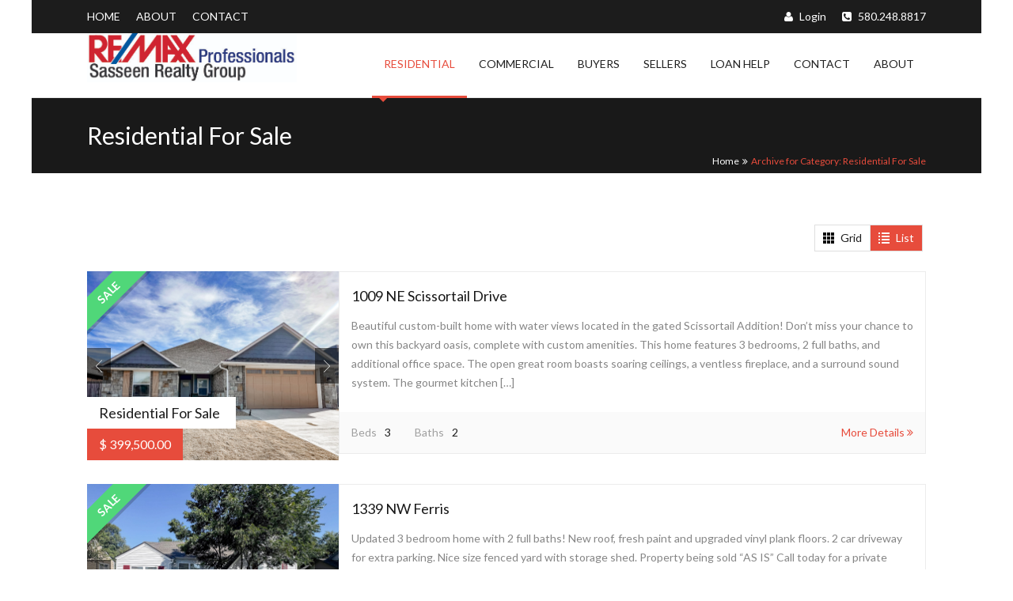

--- FILE ---
content_type: text/html; charset=UTF-8
request_url: https://sasseenrealtygroup.com/property_type/residential-for-sale/?view=list
body_size: 10916
content:
<!doctype html>
<!--[if IE 7 ]>    <html lang="en-gb" class="isie ie7 oldie no-js"> <![endif]-->
<!--[if IE 8 ]>    <html lang="en-gb" class="isie ie8 oldie no-js"> <![endif]-->
<!--[if IE 9 ]>    <html lang="en-gb" class="isie ie9 no-js"> <![endif]-->
<!--[if (gt IE 9)|!(IE)]><!--> <html lang="en"> <!--<![endif]-->
<head>
	<meta charset="utf-8">
	<meta name='viewport' content='width=device-width, initial-scale=1, maximum-scale=1' />	<link rel="profile" href="https://gmpg.org/xfn/11" />
	<link rel="pingback" href="https://sasseenrealtygroup.com/xmlrpc.php" />
    <title>Residential For Sale &#8211; Sasseen Realty Group</title>
<link href='https://sasseenrealtygroup.com/wp-content/themes/realproperty/images/favicon.png' rel='shortcut icon' type='image/x-icon' />
<link href='https://sasseenrealtygroup.com/wp-content/themes/realproperty/images/apple-touch-icon.png' rel='apple-touch-icon-precomposed'/>
<link href='https://sasseenrealtygroup.com/wp-content/themes/realproperty/images/apple-touch-icon-114x114.png' sizes='114x114' rel='apple-touch-icon-precomposed'/>
<link href='https://sasseenrealtygroup.com/wp-content/themes/realproperty/images/apple-touch-icon-72x72.png' sizes='72x72' rel='apple-touch-icon-precomposed'/>
<link href='https://sasseenrealtygroup.com/wp-content/themes/realproperty/images/apple-touch-icon-144x144.png' sizes='144x144' rel='apple-touch-icon-precomposed'/>
<meta name='robots' content='max-image-preview:large' />
	<style>img:is([sizes="auto" i], [sizes^="auto," i]) { contain-intrinsic-size: 3000px 1500px }</style>
	<link rel="alternate" type="application/rss+xml" title="Sasseen Realty Group &raquo; Feed" href="https://sasseenrealtygroup.com/feed/" />
<link rel="alternate" type="application/rss+xml" title="Sasseen Realty Group &raquo; Comments Feed" href="https://sasseenrealtygroup.com/comments/feed/" />
<link rel="alternate" type="application/rss+xml" title="Sasseen Realty Group &raquo; Residential For Sale Property Type Feed" href="https://sasseenrealtygroup.com/property_type/residential-for-sale/feed/" />
<script type="text/javascript">
/* <![CDATA[ */
window._wpemojiSettings = {"baseUrl":"https:\/\/s.w.org\/images\/core\/emoji\/16.0.1\/72x72\/","ext":".png","svgUrl":"https:\/\/s.w.org\/images\/core\/emoji\/16.0.1\/svg\/","svgExt":".svg","source":{"concatemoji":"https:\/\/sasseenrealtygroup.com\/wp-includes\/js\/wp-emoji-release.min.js?ver=f760e7a00f6a60689408a09796b2fc07"}};
/*! This file is auto-generated */
!function(s,n){var o,i,e;function c(e){try{var t={supportTests:e,timestamp:(new Date).valueOf()};sessionStorage.setItem(o,JSON.stringify(t))}catch(e){}}function p(e,t,n){e.clearRect(0,0,e.canvas.width,e.canvas.height),e.fillText(t,0,0);var t=new Uint32Array(e.getImageData(0,0,e.canvas.width,e.canvas.height).data),a=(e.clearRect(0,0,e.canvas.width,e.canvas.height),e.fillText(n,0,0),new Uint32Array(e.getImageData(0,0,e.canvas.width,e.canvas.height).data));return t.every(function(e,t){return e===a[t]})}function u(e,t){e.clearRect(0,0,e.canvas.width,e.canvas.height),e.fillText(t,0,0);for(var n=e.getImageData(16,16,1,1),a=0;a<n.data.length;a++)if(0!==n.data[a])return!1;return!0}function f(e,t,n,a){switch(t){case"flag":return n(e,"\ud83c\udff3\ufe0f\u200d\u26a7\ufe0f","\ud83c\udff3\ufe0f\u200b\u26a7\ufe0f")?!1:!n(e,"\ud83c\udde8\ud83c\uddf6","\ud83c\udde8\u200b\ud83c\uddf6")&&!n(e,"\ud83c\udff4\udb40\udc67\udb40\udc62\udb40\udc65\udb40\udc6e\udb40\udc67\udb40\udc7f","\ud83c\udff4\u200b\udb40\udc67\u200b\udb40\udc62\u200b\udb40\udc65\u200b\udb40\udc6e\u200b\udb40\udc67\u200b\udb40\udc7f");case"emoji":return!a(e,"\ud83e\udedf")}return!1}function g(e,t,n,a){var r="undefined"!=typeof WorkerGlobalScope&&self instanceof WorkerGlobalScope?new OffscreenCanvas(300,150):s.createElement("canvas"),o=r.getContext("2d",{willReadFrequently:!0}),i=(o.textBaseline="top",o.font="600 32px Arial",{});return e.forEach(function(e){i[e]=t(o,e,n,a)}),i}function t(e){var t=s.createElement("script");t.src=e,t.defer=!0,s.head.appendChild(t)}"undefined"!=typeof Promise&&(o="wpEmojiSettingsSupports",i=["flag","emoji"],n.supports={everything:!0,everythingExceptFlag:!0},e=new Promise(function(e){s.addEventListener("DOMContentLoaded",e,{once:!0})}),new Promise(function(t){var n=function(){try{var e=JSON.parse(sessionStorage.getItem(o));if("object"==typeof e&&"number"==typeof e.timestamp&&(new Date).valueOf()<e.timestamp+604800&&"object"==typeof e.supportTests)return e.supportTests}catch(e){}return null}();if(!n){if("undefined"!=typeof Worker&&"undefined"!=typeof OffscreenCanvas&&"undefined"!=typeof URL&&URL.createObjectURL&&"undefined"!=typeof Blob)try{var e="postMessage("+g.toString()+"("+[JSON.stringify(i),f.toString(),p.toString(),u.toString()].join(",")+"));",a=new Blob([e],{type:"text/javascript"}),r=new Worker(URL.createObjectURL(a),{name:"wpTestEmojiSupports"});return void(r.onmessage=function(e){c(n=e.data),r.terminate(),t(n)})}catch(e){}c(n=g(i,f,p,u))}t(n)}).then(function(e){for(var t in e)n.supports[t]=e[t],n.supports.everything=n.supports.everything&&n.supports[t],"flag"!==t&&(n.supports.everythingExceptFlag=n.supports.everythingExceptFlag&&n.supports[t]);n.supports.everythingExceptFlag=n.supports.everythingExceptFlag&&!n.supports.flag,n.DOMReady=!1,n.readyCallback=function(){n.DOMReady=!0}}).then(function(){return e}).then(function(){var e;n.supports.everything||(n.readyCallback(),(e=n.source||{}).concatemoji?t(e.concatemoji):e.wpemoji&&e.twemoji&&(t(e.twemoji),t(e.wpemoji)))}))}((window,document),window._wpemojiSettings);
/* ]]> */
</script>
<link rel='stylesheet' id='dt-animation-css-css' href='https://sasseenrealtygroup.com/wp-content/plugins/designthemes-core-features/shortcodes/css/animations.css?ver=f760e7a00f6a60689408a09796b2fc07' type='text/css' media='all' />
<link rel='stylesheet' id='dt-flex-css-css' href='https://sasseenrealtygroup.com/wp-content/plugins/designthemes-core-features/shortcodes/css/flexslider.css?ver=f760e7a00f6a60689408a09796b2fc07' type='text/css' media='all' />
<link rel='stylesheet' id='dt-sc-css-css' href='https://sasseenrealtygroup.com/wp-content/plugins/designthemes-core-features/shortcodes/css/shortcodes.css?ver=f760e7a00f6a60689408a09796b2fc07' type='text/css' media='all' />
<style id='wp-emoji-styles-inline-css' type='text/css'>

	img.wp-smiley, img.emoji {
		display: inline !important;
		border: none !important;
		box-shadow: none !important;
		height: 1em !important;
		width: 1em !important;
		margin: 0 0.07em !important;
		vertical-align: -0.1em !important;
		background: none !important;
		padding: 0 !important;
	}
</style>
<style id='classic-theme-styles-inline-css' type='text/css'>
/*! This file is auto-generated */
.wp-block-button__link{color:#fff;background-color:#32373c;border-radius:9999px;box-shadow:none;text-decoration:none;padding:calc(.667em + 2px) calc(1.333em + 2px);font-size:1.125em}.wp-block-file__button{background:#32373c;color:#fff;text-decoration:none}
</style>
<link rel='stylesheet' id='resmap-css' href='https://sasseenrealtygroup.com/wp-content/plugins/responsive-maps-plugin/includes/css/resmap.min.css?ver=4.7' type='text/css' media='all' />
<link rel='stylesheet' id='sr7css-css' href='//sasseenrealtygroup.com/wp-content/plugins/revslider/public/css/sr7.css?ver=6.7.37' type='text/css' media='all' />
<link rel='stylesheet' id='meanmenu-css-css' href='https://sasseenrealtygroup.com/wp-content/themes/realproperty/css/meanmenu.css?ver=f760e7a00f6a60689408a09796b2fc07' type='text/css' media='all' />
<link rel='stylesheet' id='prettyphoto-css' href='https://sasseenrealtygroup.com/wp-content/themes/realproperty/css/prettyPhoto.css?ver=f760e7a00f6a60689408a09796b2fc07' type='text/css' media='all' />
<link rel='stylesheet' id='realproperty-default-css' href='https://sasseenrealtygroup.com/wp-content/themes/realproperty-child/style.css?ver=f760e7a00f6a60689408a09796b2fc07' type='text/css' media='all' />
<link rel='stylesheet' id='realproperty-skin-css' href='https://sasseenrealtygroup.com/wp-content/themes/realproperty/skins/red/style.css?ver=f760e7a00f6a60689408a09796b2fc07' type='text/css' media='all' />
<style id='realproperty-skin-inline-css' type='text/css'>
body { background-repeat:;}	
</style>
<link rel='stylesheet' id='realproperty-print-css' href='https://sasseenrealtygroup.com/wp-content/themes/realproperty/css/print.css?ver=3.0.2' type='text/css' media='print' />
<link rel='stylesheet' id='custom-font-awesome-css' href='https://sasseenrealtygroup.com/wp-content/themes/realproperty/css/font-awesome.min.css?ver=3.0.2' type='text/css' media='all' />
<link rel='stylesheet' id='popup-css-css' href='https://sasseenrealtygroup.com/wp-content/themes/realproperty/framework/js/public/magnific/magnific-popup.css?ver=1.8' type='text/css' media='all' />
<link rel='stylesheet' id='realproperty-gutenberg-css' href='https://sasseenrealtygroup.com/wp-content/themes/realproperty/css/gutenberg.css?ver=1.8' type='text/css' media='all' />
<style id='realproperty-gutenberg-inline-css' type='text/css'>
.has-primary-background-color { background-color:#e74c3c; }.has-primary-color { color:#e74c3c; }.has-secondary-background-color { background-color:#27ae60; }.has-secondary-color { color:#27ae60; }.has-tertiary-background-color { background-color:#fff; }.has-tertiary-color { color:#fff; }
</style>
<!--[if lt IE 9]>
<link rel='stylesheet' id='ie8-and-down-css' href='https://sasseenrealtygroup.com/wp-content/themes/realproperty/css/ie8-and-down.css?ver=f760e7a00f6a60689408a09796b2fc07' type='text/css' media='all' />
<![endif]-->
<link rel='stylesheet' id='responsive-css' href='https://sasseenrealtygroup.com/wp-content/themes/realproperty/responsive.css?ver=f760e7a00f6a60689408a09796b2fc07' type='text/css' media='all' />
<link rel='stylesheet' id='mytheme-google-fonts-css' href='https://fonts.googleapis.com/css?family=Lato:100,300,400,700,900,100italic,300italic,400italic,700italic,900italic|Open+Sans:300italic,400italic,600italic,700italic,800italic,400,300,600,700,800' type='text/css' media='all' />
<script type="text/javascript" src="https://sasseenrealtygroup.com/wp-includes/js/jquery/jquery.min.js?ver=3.7.1" id="jquery-core-js"></script>
<script type="text/javascript" src="https://sasseenrealtygroup.com/wp-includes/js/jquery/jquery-migrate.min.js?ver=3.4.1" id="jquery-migrate-js"></script>
<script type="text/javascript" src="https://sasseenrealtygroup.com/wp-includes/js/plupload/moxie.min.js?ver=1.3.5.1" id="moxiejs-js"></script>
<script type="text/javascript" src="https://sasseenrealtygroup.com/wp-includes/js/plupload/plupload.min.js?ver=2.1.9" id="plupload-js"></script>
<script type="text/javascript" src="//sasseenrealtygroup.com/wp-content/plugins/revslider/public/js/libs/tptools.js?ver=6.7.37" id="tp-tools-js" async="async" data-wp-strategy="async"></script>
<script type="text/javascript" src="//sasseenrealtygroup.com/wp-content/plugins/revslider/public/js/sr7.js?ver=6.7.37" id="sr7-js" async="async" data-wp-strategy="async"></script>
<script type="text/javascript" src="https://sasseenrealtygroup.com/wp-content/themes/realproperty/framework/js/public/modernizr.min.js?ver=f760e7a00f6a60689408a09796b2fc07" id="modernizr-js"></script>
<link rel="https://api.w.org/" href="https://sasseenrealtygroup.com/wp-json/" /><link rel="alternate" title="JSON" type="application/json" href="https://sasseenrealtygroup.com/wp-json/wp/v2/property_type/33" /><style type="text/css">.recentcomments a{display:inline !important;padding:0 !important;margin:0 !important;}</style><link rel="preconnect" href="https://fonts.googleapis.com">
<link rel="preconnect" href="https://fonts.gstatic.com/" crossorigin>
<meta name="generator" content="Powered by Slider Revolution 6.7.37 - responsive, Mobile-Friendly Slider Plugin for WordPress with comfortable drag and drop interface." />
<script>
	window._tpt			??= {};
	window.SR7			??= {};
	_tpt.R				??= {};
	_tpt.R.fonts		??= {};
	_tpt.R.fonts.customFonts??= {};
	SR7.devMode			=  false;
	SR7.F 				??= {};
	SR7.G				??= {};
	SR7.LIB				??= {};
	SR7.E				??= {};
	SR7.E.gAddons		??= {};
	SR7.E.php 			??= {};
	SR7.E.nonce			= '36c6fcb4dc';
	SR7.E.ajaxurl		= 'https://sasseenrealtygroup.com/wp-admin/admin-ajax.php';
	SR7.E.resturl		= 'https://sasseenrealtygroup.com/wp-json/';
	SR7.E.slug_path		= 'revslider/revslider.php';
	SR7.E.slug			= 'revslider';
	SR7.E.plugin_url	= 'https://sasseenrealtygroup.com/wp-content/plugins/revslider/';
	SR7.E.wp_plugin_url = 'https://sasseenrealtygroup.com/wp-content/plugins/';
	SR7.E.revision		= '6.7.37';
	SR7.E.fontBaseUrl	= '';
	SR7.G.breakPoints 	= [1240,1024,778,480];
	SR7.G.fSUVW 		= false;
	SR7.E.modules 		= ['module','page','slide','layer','draw','animate','srtools','canvas','defaults','carousel','navigation','media','modifiers','migration'];
	SR7.E.libs 			= ['WEBGL'];
	SR7.E.css 			= ['csslp','cssbtns','cssfilters','cssnav','cssmedia'];
	SR7.E.resources		= {};
	SR7.E.ytnc			= false;
	SR7.JSON			??= {};
/*! Slider Revolution 7.0 - Page Processor */
!function(){"use strict";window.SR7??={},window._tpt??={},SR7.version="Slider Revolution 6.7.16",_tpt.getMobileZoom=()=>_tpt.is_mobile?document.documentElement.clientWidth/window.innerWidth:1,_tpt.getWinDim=function(t){_tpt.screenHeightWithUrlBar??=window.innerHeight;let e=SR7.F?.modal?.visible&&SR7.M[SR7.F.module.getIdByAlias(SR7.F.modal.requested)];_tpt.scrollBar=window.innerWidth!==document.documentElement.clientWidth||e&&window.innerWidth!==e.c.module.clientWidth,_tpt.winW=_tpt.getMobileZoom()*window.innerWidth-(_tpt.scrollBar||"prepare"==t?_tpt.scrollBarW??_tpt.mesureScrollBar():0),_tpt.winH=_tpt.getMobileZoom()*window.innerHeight,_tpt.winWAll=document.documentElement.clientWidth},_tpt.getResponsiveLevel=function(t,e){return SR7.G.fSUVW?_tpt.closestGE(t,window.innerWidth):_tpt.closestGE(t,_tpt.winWAll)},_tpt.mesureScrollBar=function(){let t=document.createElement("div");return t.className="RSscrollbar-measure",t.style.width="100px",t.style.height="100px",t.style.overflow="scroll",t.style.position="absolute",t.style.top="-9999px",document.body.appendChild(t),_tpt.scrollBarW=t.offsetWidth-t.clientWidth,document.body.removeChild(t),_tpt.scrollBarW},_tpt.loadCSS=async function(t,e,s){return s?_tpt.R.fonts.required[e].status=1:(_tpt.R[e]??={},_tpt.R[e].status=1),new Promise(((i,n)=>{if(_tpt.isStylesheetLoaded(t))s?_tpt.R.fonts.required[e].status=2:_tpt.R[e].status=2,i();else{const o=document.createElement("link");o.rel="stylesheet";let l="text",r="css";o["type"]=l+"/"+r,o.href=t,o.onload=()=>{s?_tpt.R.fonts.required[e].status=2:_tpt.R[e].status=2,i()},o.onerror=()=>{s?_tpt.R.fonts.required[e].status=3:_tpt.R[e].status=3,n(new Error(`Failed to load CSS: ${t}`))},document.head.appendChild(o)}}))},_tpt.addContainer=function(t){const{tag:e="div",id:s,class:i,datas:n,textContent:o,iHTML:l}=t,r=document.createElement(e);if(s&&""!==s&&(r.id=s),i&&""!==i&&(r.className=i),n)for(const[t,e]of Object.entries(n))"style"==t?r.style.cssText=e:r.setAttribute(`data-${t}`,e);return o&&(r.textContent=o),l&&(r.innerHTML=l),r},_tpt.collector=function(){return{fragment:new DocumentFragment,add(t){var e=_tpt.addContainer(t);return this.fragment.appendChild(e),e},append(t){t.appendChild(this.fragment)}}},_tpt.isStylesheetLoaded=function(t){let e=t.split("?")[0];return Array.from(document.querySelectorAll('link[rel="stylesheet"], link[rel="preload"]')).some((t=>t.href.split("?")[0]===e))},_tpt.preloader={requests:new Map,preloaderTemplates:new Map,show:function(t,e){if(!e||!t)return;const{type:s,color:i}=e;if(s<0||"off"==s)return;const n=`preloader_${s}`;let o=this.preloaderTemplates.get(n);o||(o=this.build(s,i),this.preloaderTemplates.set(n,o)),this.requests.has(t)||this.requests.set(t,{count:0});const l=this.requests.get(t);clearTimeout(l.timer),l.count++,1===l.count&&(l.timer=setTimeout((()=>{l.preloaderClone=o.cloneNode(!0),l.anim&&l.anim.kill(),void 0!==_tpt.gsap?l.anim=_tpt.gsap.fromTo(l.preloaderClone,1,{opacity:0},{opacity:1}):l.preloaderClone.classList.add("sr7-fade-in"),t.appendChild(l.preloaderClone)}),150))},hide:function(t){if(!this.requests.has(t))return;const e=this.requests.get(t);e.count--,e.count<0&&(e.count=0),e.anim&&e.anim.kill(),0===e.count&&(clearTimeout(e.timer),e.preloaderClone&&(e.preloaderClone.classList.remove("sr7-fade-in"),e.anim=_tpt.gsap.to(e.preloaderClone,.3,{opacity:0,onComplete:function(){e.preloaderClone.remove()}})))},state:function(t){if(!this.requests.has(t))return!1;return this.requests.get(t).count>0},build:(t,e="#ffffff",s="")=>{if(t<0||"off"===t)return null;const i=parseInt(t);if(t="prlt"+i,isNaN(i))return null;if(_tpt.loadCSS(SR7.E.plugin_url+"public/css/preloaders/t"+i+".css","preloader_"+t),isNaN(i)||i<6){const n=`background-color:${e}`,o=1===i||2==i?n:"",l=3===i||4==i?n:"",r=_tpt.collector();["dot1","dot2","bounce1","bounce2","bounce3"].forEach((t=>r.add({tag:"div",class:t,datas:{style:l}})));const d=_tpt.addContainer({tag:"sr7-prl",class:`${t} ${s}`,datas:{style:o}});return r.append(d),d}{let n={};if(7===i){let t;e.startsWith("#")?(t=e.replace("#",""),t=`rgba(${parseInt(t.substring(0,2),16)}, ${parseInt(t.substring(2,4),16)}, ${parseInt(t.substring(4,6),16)}, `):e.startsWith("rgb")&&(t=e.slice(e.indexOf("(")+1,e.lastIndexOf(")")).split(",").map((t=>t.trim())),t=`rgba(${t[0]}, ${t[1]}, ${t[2]}, `),t&&(n.style=`border-top-color: ${t}0.65); border-bottom-color: ${t}0.15); border-left-color: ${t}0.65); border-right-color: ${t}0.15)`)}else 12===i&&(n.style=`background:${e}`);const o=[10,0,4,2,5,9,0,4,4,2][i-6],l=_tpt.collector(),r=l.add({tag:"div",class:"sr7-prl-inner",datas:n});Array.from({length:o}).forEach((()=>r.appendChild(l.add({tag:"span",datas:{style:`background:${e}`}}))));const d=_tpt.addContainer({tag:"sr7-prl",class:`${t} ${s}`});return l.append(d),d}}},SR7.preLoader={show:(t,e)=>{"off"!==(SR7.M[t]?.settings?.pLoader?.type??"off")&&_tpt.preloader.show(e||SR7.M[t].c.module,SR7.M[t]?.settings?.pLoader??{color:"#fff",type:10})},hide:(t,e)=>{"off"!==(SR7.M[t]?.settings?.pLoader?.type??"off")&&_tpt.preloader.hide(e||SR7.M[t].c.module)},state:(t,e)=>_tpt.preloader.state(e||SR7.M[t].c.module)},_tpt.prepareModuleHeight=function(t){window.SR7.M??={},window.SR7.M[t.id]??={},"ignore"==t.googleFont&&(SR7.E.ignoreGoogleFont=!0);let e=window.SR7.M[t.id];if(null==_tpt.scrollBarW&&_tpt.mesureScrollBar(),e.c??={},e.states??={},e.settings??={},e.settings.size??={},t.fixed&&(e.settings.fixed=!0),e.c.module=document.querySelector("sr7-module#"+t.id),e.c.adjuster=e.c.module.getElementsByTagName("sr7-adjuster")[0],e.c.content=e.c.module.getElementsByTagName("sr7-content")[0],"carousel"==t.type&&(e.c.carousel=e.c.content.getElementsByTagName("sr7-carousel")[0]),null==e.c.module||null==e.c.module)return;t.plType&&t.plColor&&(e.settings.pLoader={type:t.plType,color:t.plColor}),void 0===t.plType||"off"===t.plType||SR7.preLoader.state(t.id)&&SR7.preLoader.state(t.id,e.c.module)||SR7.preLoader.show(t.id,e.c.module),_tpt.winW||_tpt.getWinDim("prepare"),_tpt.getWinDim();let s=""+e.c.module.dataset?.modal;"modal"==s||"true"==s||"undefined"!==s&&"false"!==s||(e.settings.size.fullWidth=t.size.fullWidth,e.LEV??=_tpt.getResponsiveLevel(window.SR7.G.breakPoints,t.id),t.vpt=_tpt.fillArray(t.vpt,5),e.settings.vPort=t.vpt[e.LEV],void 0!==t.el&&"720"==t.el[4]&&t.gh[4]!==t.el[4]&&"960"==t.el[3]&&t.gh[3]!==t.el[3]&&"768"==t.el[2]&&t.gh[2]!==t.el[2]&&delete t.el,e.settings.size.height=null==t.el||null==t.el[e.LEV]||0==t.el[e.LEV]||"auto"==t.el[e.LEV]?_tpt.fillArray(t.gh,5,-1):_tpt.fillArray(t.el,5,-1),e.settings.size.width=_tpt.fillArray(t.gw,5,-1),e.settings.size.minHeight=_tpt.fillArray(t.mh??[0],5,-1),e.cacheSize={fullWidth:e.settings.size?.fullWidth,fullHeight:e.settings.size?.fullHeight},void 0!==t.off&&(t.off?.t&&(e.settings.size.m??={})&&(e.settings.size.m.t=t.off.t),t.off?.b&&(e.settings.size.m??={})&&(e.settings.size.m.b=t.off.b),t.off?.l&&(e.settings.size.p??={})&&(e.settings.size.p.l=t.off.l),t.off?.r&&(e.settings.size.p??={})&&(e.settings.size.p.r=t.off.r),e.offsetPrepared=!0),_tpt.updatePMHeight(t.id,t,!0))},_tpt.updatePMHeight=(t,e,s)=>{let i=SR7.M[t];var n=i.settings.size.fullWidth?_tpt.winW:i.c.module.parentNode.offsetWidth;n=0===n||isNaN(n)?_tpt.winW:n;let o=i.settings.size.width[i.LEV]||i.settings.size.width[i.LEV++]||i.settings.size.width[i.LEV--]||n,l=i.settings.size.height[i.LEV]||i.settings.size.height[i.LEV++]||i.settings.size.height[i.LEV--]||0,r=i.settings.size.minHeight[i.LEV]||i.settings.size.minHeight[i.LEV++]||i.settings.size.minHeight[i.LEV--]||0;if(l="auto"==l?0:l,l=parseInt(l),"carousel"!==e.type&&(n-=parseInt(e.onw??0)||0),i.MP=!i.settings.size.fullWidth&&n<o||_tpt.winW<o?Math.min(1,n/o):1,e.size.fullScreen||e.size.fullHeight){let t=parseInt(e.fho)||0,s=(""+e.fho).indexOf("%")>-1;e.newh=_tpt.winH-(s?_tpt.winH*t/100:t)}else e.newh=i.MP*Math.max(l,r);if(e.newh+=(parseInt(e.onh??0)||0)+(parseInt(e.carousel?.pt)||0)+(parseInt(e.carousel?.pb)||0),void 0!==e.slideduration&&(e.newh=Math.max(e.newh,parseInt(e.slideduration)/3)),e.shdw&&_tpt.buildShadow(e.id,e),i.c.adjuster.style.height=e.newh+"px",i.c.module.style.height=e.newh+"px",i.c.content.style.height=e.newh+"px",i.states.heightPrepared=!0,i.dims??={},i.dims.moduleRect=i.c.module.getBoundingClientRect(),i.c.content.style.left="-"+i.dims.moduleRect.left+"px",!i.settings.size.fullWidth)return s&&requestAnimationFrame((()=>{n!==i.c.module.parentNode.offsetWidth&&_tpt.updatePMHeight(e.id,e)})),void _tpt.bgStyle(e.id,e,window.innerWidth==_tpt.winW,!0);_tpt.bgStyle(e.id,e,window.innerWidth==_tpt.winW,!0),requestAnimationFrame((function(){s&&requestAnimationFrame((()=>{n!==i.c.module.parentNode.offsetWidth&&_tpt.updatePMHeight(e.id,e)}))})),i.earlyResizerFunction||(i.earlyResizerFunction=function(){requestAnimationFrame((function(){_tpt.getWinDim(),_tpt.moduleDefaults(e.id,e),_tpt.updateSlideBg(t,!0)}))},window.addEventListener("resize",i.earlyResizerFunction))},_tpt.buildShadow=function(t,e){let s=SR7.M[t];null==s.c.shadow&&(s.c.shadow=document.createElement("sr7-module-shadow"),s.c.shadow.classList.add("sr7-shdw-"+e.shdw),s.c.content.appendChild(s.c.shadow))},_tpt.bgStyle=async(t,e,s,i,n)=>{const o=SR7.M[t];if((e=e??o.settings).fixed&&!o.c.module.classList.contains("sr7-top-fixed")&&(o.c.module.classList.add("sr7-top-fixed"),o.c.module.style.position="fixed",o.c.module.style.width="100%",o.c.module.style.top="0px",o.c.module.style.left="0px",o.c.module.style.pointerEvents="none",o.c.module.style.zIndex=5e3,o.c.content.style.pointerEvents="none"),null==o.c.bgcanvas){let t=document.createElement("sr7-module-bg"),l=!1;if("string"==typeof e?.bg?.color&&e?.bg?.color.includes("{"))if(_tpt.gradient&&_tpt.gsap)e.bg.color=_tpt.gradient.convert(e.bg.color);else try{let t=JSON.parse(e.bg.color);(t?.orig||t?.string)&&(e.bg.color=JSON.parse(e.bg.color))}catch(t){return}let r="string"==typeof e?.bg?.color?e?.bg?.color||"transparent":e?.bg?.color?.string??e?.bg?.color?.orig??e?.bg?.color?.color??"transparent";if(t.style["background"+(String(r).includes("grad")?"":"Color")]=r,("transparent"!==r||n)&&(l=!0),o.offsetPrepared&&(t.style.visibility="hidden"),e?.bg?.image?.src&&(t.style.backgroundImage=`url(${e?.bg?.image.src})`,t.style.backgroundSize=""==(e.bg.image?.size??"")?"cover":e.bg.image.size,t.style.backgroundPosition=e.bg.image.position,t.style.backgroundRepeat=""==e.bg.image.repeat||null==e.bg.image.repeat?"no-repeat":e.bg.image.repeat,l=!0),!l)return;o.c.bgcanvas=t,e.size.fullWidth?t.style.width=_tpt.winW-(s&&_tpt.winH<document.body.offsetHeight?_tpt.scrollBarW:0)+"px":i&&(t.style.width=o.c.module.offsetWidth+"px"),e.sbt?.use?o.c.content.appendChild(o.c.bgcanvas):o.c.module.appendChild(o.c.bgcanvas)}o.c.bgcanvas.style.height=void 0!==e.newh?e.newh+"px":("carousel"==e.type?o.dims.module.h:o.dims.content.h)+"px",o.c.bgcanvas.style.left=!s&&e.sbt?.use||o.c.bgcanvas.closest("SR7-CONTENT")?"0px":"-"+(o?.dims?.moduleRect?.left??0)+"px"},_tpt.updateSlideBg=function(t,e){const s=SR7.M[t];let i=s.settings;s?.c?.bgcanvas&&(i.size.fullWidth?s.c.bgcanvas.style.width=_tpt.winW-(e&&_tpt.winH<document.body.offsetHeight?_tpt.scrollBarW:0)+"px":preparing&&(s.c.bgcanvas.style.width=s.c.module.offsetWidth+"px"))},_tpt.moduleDefaults=(t,e)=>{let s=SR7.M[t];null!=s&&null!=s.c&&null!=s.c.module&&(s.dims??={},s.dims.moduleRect=s.c.module.getBoundingClientRect(),s.c.content.style.left="-"+s.dims.moduleRect.left+"px",s.c.content.style.width=_tpt.winW-_tpt.scrollBarW+"px","carousel"==e.type&&(s.c.module.style.overflow="visible"),_tpt.bgStyle(t,e,window.innerWidth==_tpt.winW))},_tpt.getOffset=t=>{var e=t.getBoundingClientRect(),s=window.pageXOffset||document.documentElement.scrollLeft,i=window.pageYOffset||document.documentElement.scrollTop;return{top:e.top+i,left:e.left+s}},_tpt.fillArray=function(t,e){let s,i;t=Array.isArray(t)?t:[t];let n=Array(e),o=t.length;for(i=0;i<t.length;i++)n[i+(e-o)]=t[i],null==s&&"#"!==t[i]&&(s=t[i]);for(let t=0;t<e;t++)void 0!==n[t]&&"#"!=n[t]||(n[t]=s),s=n[t];return n},_tpt.closestGE=function(t,e){let s=Number.MAX_VALUE,i=-1;for(let n=0;n<t.length;n++)t[n]-1>=e&&t[n]-1-e<s&&(s=t[n]-1-e,i=n);return++i}}();</script>
</head>
<body data-rsssl=1 class="archive tax-property_type term-residential-for-sale term-33 wp-embed-responsive wp-theme-realproperty wp-child-theme-realproperty-child boxed">
<!-- **Wrapper** -->
<div class="wrapper">
    <!-- **Inner Wrapper** -->
    <div class="inner-wrapper">

        <!-- Header Wrapper -->
        <div id="header-wrapper">            <!-- **Header** -->
            <header id="header" class="header1">
            
                                <div class="top-bar">
                    <div class="container"><ul id="menu-headermenu" class="top-menu"><li id="menu-item-109" class="menu-item menu-item-type-post_type menu-item-object-page menu-item-home menu-item-109"><a href="https://sasseenrealtygroup.com/">HOME</a></li>
<li id="menu-item-112" class="menu-item menu-item-type-post_type menu-item-object-page menu-item-112"><a href="https://sasseenrealtygroup.com/about/">ABOUT</a></li>
<li id="menu-item-111" class="menu-item menu-item-type-post_type menu-item-object-page menu-item-111"><a href="https://sasseenrealtygroup.com/contact/">CONTACT</a></li>
</ul>
                        <div class="top-right">
                            <ul class="user-account">                                    <li> <a href="https://sasseenrealtygroup.com/wp-login.php"> <span class="fa fa-user"> </span> Login  </a> </li>
                                                        </ul>
                            
                                                        	<div class="contact-number">
                                	<span class="fa fa-phone-square"> </span> 580.248.8817	                            </div>
                                
                                                    </div>
                    </div>
                </div>
                <div class="container">
                
                    <!-- **Logo - Start** -->
                    <div id="logo">                            <a href="https://sasseenrealtygroup.com/" title="Sasseen Realty Group">
                                <img class="normal_logo" src="https://sasseenrealtygroup.com/wp-content/uploads/2020/05/202-srg-remax-logo-wide-80.jpg" alt="Sasseen Realty Group" title="Sasseen Realty Group" />
                                <img class="retina_logo" src="https://sasseenrealtygroup.com/wp-content/uploads/2020/05/202-srg-remax-logo-wide-80.jpg" alt="Sasseen Realty Group" 
                                	 title="Sasseen Realty Group" style="width:500px;; height:62px;"/>
                            </a>                    </div><!-- **Logo - End** -->
            
                    <!-- **Navigation** -->
                    <div id="primary-menu">
                        <nav id="main-menu"><ul id="menu-mainmenu" class="menu"><li id="menu-item-94" class="menu-item menu-item-type-custom menu-item-object-custom current-menu-ancestor current-menu-parent menu-item-has-children menu-item-depth-0 menu-item-simple-parent "><a href="/">Residential</a>


<ul class="sub-menu">
	<li id="menu-item-97" class="menu-item menu-item-type-taxonomy menu-item-object-property_type menu-item-depth-1"><a href="https://sasseenrealtygroup.com/property_type/residential-rent/">Residential For Rent</a></li>
	<li id="menu-item-247" class="menu-item menu-item-type-taxonomy menu-item-object-property_type current-menu-item menu-item-depth-1"><a href="https://sasseenrealtygroup.com/property_type/residential-for-sale/">Residential For Sale</a></li>
	<li id="menu-item-1108" class="menu-item menu-item-type-taxonomy menu-item-object-property_type menu-item-depth-1"><a href="https://sasseenrealtygroup.com/property_type/residential-pending/">Residential Contract Pending<span class="menu-item-description">Properties for sale under contract.</span></a></li>
</ul>
</li>
<li id="menu-item-1109" class="menu-item menu-item-type-custom menu-item-object-custom menu-item-has-children menu-item-depth-0 menu-item-simple-parent "><a href="/">Commercial</a>


<ul class="sub-menu">
	<li id="menu-item-252" class="menu-item menu-item-type-taxonomy menu-item-object-property_type menu-item-depth-1"><a href="https://sasseenrealtygroup.com/property_type/commercial-lease/">Office Space For Lease</a></li>
	<li id="menu-item-253" class="menu-item menu-item-type-taxonomy menu-item-object-property_type menu-item-depth-1"><a href="https://sasseenrealtygroup.com/property_type/commercial-sale/">Commercial For Sale</a></li>
</ul>
</li>
<li id="menu-item-32" class="menu-item menu-item-type-post_type menu-item-object-page menu-item-has-children menu-item-depth-0 menu-item-simple-parent "><a href="https://sasseenrealtygroup.com/buyers/">Buyers</a>


<ul class="sub-menu">
	<li id="menu-item-38" class="menu-item menu-item-type-post_type menu-item-object-page menu-item-depth-1"><a href="https://sasseenrealtygroup.com/buyers/relocation/">Relocation</a></li>
	<li id="menu-item-37" class="menu-item menu-item-type-post_type menu-item-object-page menu-item-depth-1"><a href="https://sasseenrealtygroup.com/buyers/first-time-buyers/">First Time Buyers</a></li>
	<li id="menu-item-36" class="menu-item menu-item-type-post_type menu-item-object-page menu-item-depth-1"><a href="https://sasseenrealtygroup.com/buyers/9-steps-to-owning/">9 Steps to Owning</a></li>
	<li id="menu-item-35" class="menu-item menu-item-type-post_type menu-item-object-page menu-item-depth-1"><a href="https://sasseenrealtygroup.com/buyers/home-buyer-checklist/">Home Buyer Checklist</a></li>
	<li id="menu-item-34" class="menu-item menu-item-type-post_type menu-item-object-page menu-item-depth-1"><a href="https://sasseenrealtygroup.com/buyers/closing-costs/">Closing Costs</a></li>
	<li id="menu-item-33" class="menu-item menu-item-type-post_type menu-item-object-page menu-item-depth-1"><a href="https://sasseenrealtygroup.com/buyers/how-escrow-works/">How Escrow Works</a></li>
</ul>
</li>
<li id="menu-item-40" class="menu-item menu-item-type-post_type menu-item-object-page menu-item-has-children menu-item-depth-0 menu-item-simple-parent "><a href="https://sasseenrealtygroup.com/sellers/">Sellers</a>


<ul class="sub-menu">
	<li id="menu-item-84" class="menu-item menu-item-type-post_type menu-item-object-page menu-item-depth-1"><a href="https://sasseenrealtygroup.com/sellers/staging-your-home/">Staging Your Home</a></li>
	<li id="menu-item-86" class="menu-item menu-item-type-post_type menu-item-object-page menu-item-depth-1"><a href="https://sasseenrealtygroup.com/sellers/staging-your-home/staging-your-home-checklist/">Staging Your Home Checklist</a></li>
	<li id="menu-item-85" class="menu-item menu-item-type-post_type menu-item-object-page menu-item-depth-1"><a href="https://sasseenrealtygroup.com/sellers/staging-your-home/curb-appeal-checklist/">Curb Appeal Checklist</a></li>
	<li id="menu-item-87" class="menu-item menu-item-type-post_type menu-item-object-page menu-item-depth-1"><a href="https://sasseenrealtygroup.com/sellers/home-appreciation/">Home Appreciation</a></li>
	<li id="menu-item-88" class="menu-item menu-item-type-post_type menu-item-object-page menu-item-depth-1"><a href="https://sasseenrealtygroup.com/sellers/free-home-valuation/">Free Home Valuation</a></li>
</ul>
</li>
<li id="menu-item-41" class="menu-item menu-item-type-post_type menu-item-object-page menu-item-has-children menu-item-depth-0 menu-item-simple-parent "><a href="https://sasseenrealtygroup.com/loan-help/">Loan Help</a>


<ul class="sub-menu">
	<li id="menu-item-89" class="menu-item menu-item-type-post_type menu-item-object-page menu-item-depth-1"><a href="https://sasseenrealtygroup.com/loan-help/your-fico-score/">Your FICO Score</a></li>
	<li id="menu-item-90" class="menu-item menu-item-type-post_type menu-item-object-page menu-item-depth-1"><a href="https://sasseenrealtygroup.com/loan-help/get-pre-qualified/">Get Pre-Qualified</a></li>
	<li id="menu-item-91" class="menu-item menu-item-type-post_type menu-item-object-page menu-item-depth-1"><a href="https://sasseenrealtygroup.com/loan-help/loan-application-checklist/">Loan Application Checklist</a></li>
	<li id="menu-item-92" class="menu-item menu-item-type-post_type menu-item-object-page menu-item-depth-1"><a href="https://sasseenrealtygroup.com/loan-help/mortgage-calculators/">Mortgage Calculators</a></li>
</ul>
</li>
<li id="menu-item-39" class="menu-item menu-item-type-post_type menu-item-object-page menu-item-depth-0 menu-item-simple-parent "><a href="https://sasseenrealtygroup.com/contact/">Contact</a></li>
<li id="menu-item-82" class="menu-item menu-item-type-post_type menu-item-object-page menu-item-has-children menu-item-depth-0 menu-item-simple-parent "><a href="https://sasseenrealtygroup.com/about/">About</a>


<ul class="sub-menu">
	<li id="menu-item-83" class="menu-item menu-item-type-post_type menu-item-object-page menu-item-depth-1"><a href="https://sasseenrealtygroup.com/about/results-for-you/">Results For You</a></li>
</ul>
</li>
</ul>                        </nav><!-- **Navigation - End** -->
                    </div>
                </div>    
            </header><!-- **Header - End** -->        </div><!-- Header Wrapper -->
    
        <!-- **Main** -->
        <div id="main">

        <!-- Slider Section -->
        
        <!-- Sub Title Section -->
        <section class='fullwidth-background dark-bg subtitle-for-archive-term'>	<div class="fullwidth-background-wrapper">		<div class="container">			<div class="main-title-section"> 				<h1>Residential For Sale</h1><div class="breadcrumb">
				<a href="https://sasseenrealtygroup.com/">Home</a><span class='fa fa-angle-double-right' >  </span><span class="current">Archive for Category: Residential For Sale</span></div><!-- ** breadcrumb - End -->			</div>		</div>	</div></section>        <!-- Sub Title Section -->   

    <!-- ** Container ** -->
   	<div class="container">
   			<section id="primary" class="content-full-width">
			<div class="property-view-type">
				<a href="?view=grid" class="property-grid-type "> <span> </span>Grid</a>
				<a href="?view=list" class="property-list-type active"> <span> </span>List</a>
			</div>
			<div class="dt-sc-clear"></div>

								
						<div class="property-item property-list-view">

							<div class="property-thumb">
																		<span class="property-contract-type sale">
											<a href='https://sasseenrealtygroup.com/contract_type/sale/'>Sale</a>										</span>
																<ul class="porperty-slider"><li><a href='https://sasseenrealtygroup.com/dt_properties/1009-ne-scissortail-drive/'><img src='https://sasseenrealtygroup.com/wp-content/uploads/2026/01/IMG_3999-scaled.jpg' alt='' title='' /></a></li><li><a href='https://sasseenrealtygroup.com/dt_properties/1009-ne-scissortail-drive/'><img src='https://sasseenrealtygroup.com/wp-content/uploads/2026/01/IMG_3947-scaled.jpg' alt='' title='' /></a></li><li><a href='https://sasseenrealtygroup.com/dt_properties/1009-ne-scissortail-drive/'><img src='https://sasseenrealtygroup.com/wp-content/uploads/2026/01/IMG_3964-scaled.jpg' alt='' title='' /></a></li><li><a href='https://sasseenrealtygroup.com/dt_properties/1009-ne-scissortail-drive/'><img src='https://sasseenrealtygroup.com/wp-content/uploads/2026/01/IMG_3966-scaled.jpg' alt='' title='' /></a></li><li><a href='https://sasseenrealtygroup.com/dt_properties/1009-ne-scissortail-drive/'><img src='https://sasseenrealtygroup.com/wp-content/uploads/2026/01/IMG_3968-scaled.jpg' alt='' title='' /></a></li><li><a href='https://sasseenrealtygroup.com/dt_properties/1009-ne-scissortail-drive/'><img src='https://sasseenrealtygroup.com/wp-content/uploads/2026/01/IMG_3971-scaled.jpg' alt='' title='' /></a></li><li><a href='https://sasseenrealtygroup.com/dt_properties/1009-ne-scissortail-drive/'><img src='https://sasseenrealtygroup.com/wp-content/uploads/2026/01/IMG_3970-scaled.jpg' alt='' title='' /></a></li><li><a href='https://sasseenrealtygroup.com/dt_properties/1009-ne-scissortail-drive/'><img src='https://sasseenrealtygroup.com/wp-content/uploads/2026/01/IMG_3956-scaled.jpg' alt='' title='' /></a></li><li><a href='https://sasseenrealtygroup.com/dt_properties/1009-ne-scissortail-drive/'><img src='https://sasseenrealtygroup.com/wp-content/uploads/2026/01/IMG_3960-scaled.jpg' alt='' title='' /></a></li><li><a href='https://sasseenrealtygroup.com/dt_properties/1009-ne-scissortail-drive/'><img src='https://sasseenrealtygroup.com/wp-content/uploads/2026/01/IMG_3976-scaled.jpg' alt='' title='' /></a></li><li><a href='https://sasseenrealtygroup.com/dt_properties/1009-ne-scissortail-drive/'><img src='https://sasseenrealtygroup.com/wp-content/uploads/2026/01/IMG_3978-scaled.jpg' alt='' title='' /></a></li><li><a href='https://sasseenrealtygroup.com/dt_properties/1009-ne-scissortail-drive/'><img src='https://sasseenrealtygroup.com/wp-content/uploads/2026/01/IMG_3984-scaled.jpg' alt='' title='' /></a></li><li><a href='https://sasseenrealtygroup.com/dt_properties/1009-ne-scissortail-drive/'><img src='https://sasseenrealtygroup.com/wp-content/uploads/2026/01/IMG_3986-scaled.jpg' alt='' title='' /></a></li><li><a href='https://sasseenrealtygroup.com/dt_properties/1009-ne-scissortail-drive/'><img src='https://sasseenrealtygroup.com/wp-content/uploads/2026/01/IMG_3949-scaled.jpg' alt='' title='' /></a></li><li><a href='https://sasseenrealtygroup.com/dt_properties/1009-ne-scissortail-drive/'><img src='https://sasseenrealtygroup.com/wp-content/uploads/2026/01/IMG_3948-scaled.jpg' alt='' title='' /></a></li><li><a href='https://sasseenrealtygroup.com/dt_properties/1009-ne-scissortail-drive/'><img src='https://sasseenrealtygroup.com/wp-content/uploads/2026/01/IMG_3955-scaled.jpg' alt='' title='' /></a></li><li><a href='https://sasseenrealtygroup.com/dt_properties/1009-ne-scissortail-drive/'><img src='https://sasseenrealtygroup.com/wp-content/uploads/2026/01/IMG_3957-scaled.jpg' alt='' title='' /></a></li><li><a href='https://sasseenrealtygroup.com/dt_properties/1009-ne-scissortail-drive/'><img src='https://sasseenrealtygroup.com/wp-content/uploads/2026/01/IMG_3973-scaled.jpg' alt='' title='' /></a></li><li><a href='https://sasseenrealtygroup.com/dt_properties/1009-ne-scissortail-drive/'><img src='https://sasseenrealtygroup.com/wp-content/uploads/2026/01/IMG_3952-scaled.jpg' alt='' title='' /></a></li><li><a href='https://sasseenrealtygroup.com/dt_properties/1009-ne-scissortail-drive/'><img src='https://sasseenrealtygroup.com/wp-content/uploads/2026/01/IMG_0646.jpg' alt='' title='' /></a></li><li><a href='https://sasseenrealtygroup.com/dt_properties/1009-ne-scissortail-drive/'><img src='https://sasseenrealtygroup.com/wp-content/uploads/2026/01/IMG_0645.jpg' alt='' title='' /></a></li><li><a href='https://sasseenrealtygroup.com/dt_properties/1009-ne-scissortail-drive/'><img src='https://sasseenrealtygroup.com/wp-content/uploads/2026/01/IMG_3991-scaled.jpg' alt='' title='' /></a></li><li><a href='https://sasseenrealtygroup.com/dt_properties/1009-ne-scissortail-drive/'><img src='https://sasseenrealtygroup.com/wp-content/uploads/2026/01/IMG_3997-scaled.jpg' alt='' title='' /></a></li>								</ul>

								<div class="property-thumb-meta"><span class='property-type'><a href='https://sasseenrealtygroup.com/property_type/residential-for-sale/'>Residential For Sale</a></span><span class="property-price">$ 399,500.00</span>								</div>
							</div>

							<div class="property-details">
								<div class="property-details-inner">
									<h2><a href='https://sasseenrealtygroup.com/dt_properties/1009-ne-scissortail-drive/'>1009 NE Scissortail Drive</a></h2>
									<h3></h3>
									<p>Beautiful custom-built home with water views located in the gated Scissortail Addition! Don’t miss your chance to own this backyard oasis, complete with custom amenities. This home features 3 bedrooms, 2 full baths, and additional office space. The open great room boasts soaring ceilings, a ventless fireplace, and a surround sound system. The gourmet kitchen [&hellip;]</p>

									<ul class="property-meta"><li>3<span>Beds</span></li><li>2<span>Baths</span></li><li class='read-more'><a href='https://sasseenrealtygroup.com/dt_properties/1009-ne-scissortail-drive/'>More Details <i class='fa fa-angle-double-right'></i></a></li>									</ul>
								</div>
							</div>
						<!-- Property Item End-->					
					</div>					
						<div class="property-item property-list-view">

							<div class="property-thumb">
																		<span class="property-contract-type sale">
											<a href='https://sasseenrealtygroup.com/contract_type/sale/'>Sale</a>										</span>
																<ul class="porperty-slider"><li><a href='https://sasseenrealtygroup.com/dt_properties/1339-nw-ferris/'><img src='https://sasseenrealtygroup.com/wp-content/uploads/2025/10/IMG_3034-scaled.jpg' alt='' title='' /></a></li><li><a href='https://sasseenrealtygroup.com/dt_properties/1339-nw-ferris/'><img src='https://sasseenrealtygroup.com/wp-content/uploads/2025/10/IMG_3024-scaled.jpg' alt='' title='' /></a></li><li><a href='https://sasseenrealtygroup.com/dt_properties/1339-nw-ferris/'><img src='https://sasseenrealtygroup.com/wp-content/uploads/2025/10/IMG_3021-scaled.jpg' alt='' title='' /></a></li><li><a href='https://sasseenrealtygroup.com/dt_properties/1339-nw-ferris/'><img src='https://sasseenrealtygroup.com/wp-content/uploads/2025/10/IMG_3020-scaled.jpg' alt='' title='' /></a></li><li><a href='https://sasseenrealtygroup.com/dt_properties/1339-nw-ferris/'><img src='https://sasseenrealtygroup.com/wp-content/uploads/2025/10/IMG_3022-scaled.jpg' alt='' title='' /></a></li><li><a href='https://sasseenrealtygroup.com/dt_properties/1339-nw-ferris/'><img src='https://sasseenrealtygroup.com/wp-content/uploads/2025/10/IMG_3019-scaled.jpg' alt='' title='' /></a></li><li><a href='https://sasseenrealtygroup.com/dt_properties/1339-nw-ferris/'><img src='https://sasseenrealtygroup.com/wp-content/uploads/2025/10/IMG_3025-scaled.jpg' alt='' title='' /></a></li><li><a href='https://sasseenrealtygroup.com/dt_properties/1339-nw-ferris/'><img src='https://sasseenrealtygroup.com/wp-content/uploads/2025/10/IMG_3027-scaled.jpg' alt='' title='' /></a></li><li><a href='https://sasseenrealtygroup.com/dt_properties/1339-nw-ferris/'><img src='https://sasseenrealtygroup.com/wp-content/uploads/2025/10/IMG_3018-scaled.jpg' alt='' title='' /></a></li><li><a href='https://sasseenrealtygroup.com/dt_properties/1339-nw-ferris/'><img src='https://sasseenrealtygroup.com/wp-content/uploads/2025/10/IMG_3026-scaled.jpg' alt='' title='' /></a></li><li><a href='https://sasseenrealtygroup.com/dt_properties/1339-nw-ferris/'><img src='https://sasseenrealtygroup.com/wp-content/uploads/2025/10/IMG_3028-scaled.jpg' alt='' title='' /></a></li>								</ul>

								<div class="property-thumb-meta"><span class='property-type'><a href='https://sasseenrealtygroup.com/property_type/residential-for-sale/'>Residential For Sale</a></span><span class="property-price">$ 76,900.00</span>								</div>
							</div>

							<div class="property-details">
								<div class="property-details-inner">
									<h2><a href='https://sasseenrealtygroup.com/dt_properties/1339-nw-ferris/'>1339 NW Ferris</a></h2>
									<h3></h3>
									<p>Updated 3 bedroom home with 2 full baths! New roof, fresh paint and upgraded vinyl plank floors. 2 car driveway for extra parking. Nice size fenced yard with storage shed. Property being sold &#8220;AS IS&#8221; Call today for a private showing! 580-248-8817</p>

									<ul class="property-meta"><li>3<span>Beds</span></li><li>2<span>Baths</span></li><li class='read-more'><a href='https://sasseenrealtygroup.com/dt_properties/1339-nw-ferris/'>More Details <i class='fa fa-angle-double-right'></i></a></li>									</ul>
								</div>
							</div>
						<!-- Property Item End-->					
					</div>	        <div class="dt-sc-clear"></div>
	        <div class="dt-sc-hr-invisible"> </div>

			<!-- **Pagination** -->
			<div class="pagination">
				<div class="prev-post"></div>
								<div class="next-post"></div>
			</div><!-- **Pagination - End** -->
		</section>                </div><!-- **Container - End** -->
            </div><!-- **Main - End** -->


                <!-- **Footer** -->
        <footer id="footer">        	<div class="footer-widgets-wrapper">
        		<div class="container"><div class='column dt-sc-two-third first'></div><div class='column dt-sc-one-third '></div></div>
        	</div>
        	<div class="copyright">
        		<div class="container"><div class="copyright-info">Copyright &copy; 2020 Sasseen Realty Group at Remax Professionals. All Rights Reserved</div>
					        			<div class="footer-links">
                    <p>Follow us</p>
					</div>
        		</div>
        	</div>
        </footer><!-- **Footer - End** -->
    </div><!-- **Inner Wrapper - End** -->
</div><!-- **Wrapper - End** -->
<script type="speculationrules">
{"prefetch":[{"source":"document","where":{"and":[{"href_matches":"\/*"},{"not":{"href_matches":["\/wp-*.php","\/wp-admin\/*","\/wp-content\/uploads\/*","\/wp-content\/*","\/wp-content\/plugins\/*","\/wp-content\/themes\/realproperty-child\/*","\/wp-content\/themes\/realproperty\/*","\/*\\?(.+)"]}},{"not":{"selector_matches":"a[rel~=\"nofollow\"]"}},{"not":{"selector_matches":".no-prefetch, .no-prefetch a"}}]},"eagerness":"conservative"}]}
</script>
<script type="text/javascript" src="https://sasseenrealtygroup.com/wp-content/plugins/designthemes-core-features/shortcodes/js/inview.js?ver=f760e7a00f6a60689408a09796b2fc07" id="dt-sc-inview-script-js"></script>
<script type="text/javascript" src="https://sasseenrealtygroup.com/wp-content/plugins/designthemes-core-features/shortcodes/js/jquery.flexslider.js?ver=f760e7a00f6a60689408a09796b2fc07" id="dt-sc-flexslider-script-js"></script>
<script type="text/javascript" src="https://sasseenrealtygroup.com/wp-content/plugins/designthemes-core-features/shortcodes/js/jquery.tabs.min.js?ver=f760e7a00f6a60689408a09796b2fc07" id="dt-sc-tabs-script-js"></script>
<script type="text/javascript" src="https://sasseenrealtygroup.com/wp-content/plugins/designthemes-core-features/shortcodes/js/jquery.viewport.js?ver=f760e7a00f6a60689408a09796b2fc07" id="dt-sc-viewport-script-js"></script>
<script type="text/javascript" src="https://sasseenrealtygroup.com/wp-content/plugins/designthemes-core-features/shortcodes/js/jquery.carouFredSel-6.2.1-packed.js?ver=f760e7a00f6a60689408a09796b2fc07" id="dt-sc-carouFredSel-script-js"></script>
<script type="text/javascript" src="https://sasseenrealtygroup.com/wp-content/plugins/designthemes-core-features/shortcodes/js/jquery.tipTip.minified.js?ver=f760e7a00f6a60689408a09796b2fc07" id="dt-sc-tipTip-script-js"></script>
<script type="text/javascript" src="https://sasseenrealtygroup.com/wp-content/plugins/designthemes-core-features/shortcodes/js/jquery.donutchart.js?ver=f760e7a00f6a60689408a09796b2fc07" id="dt-sc-donutchart-script-js"></script>
<script type="text/javascript" src="https://sasseenrealtygroup.com/wp-content/plugins/designthemes-core-features/shortcodes/js/jquery.toggle.click.js?ver=f760e7a00f6a60689408a09796b2fc07" id="dt-sc-toggle-click-js"></script>
<script type="text/javascript" id="dt-sc-script-js-extra">
/* <![CDATA[ */
var dt_plupload = {"ajaxurl":"https:\/\/sasseenrealtygroup.com\/wp-admin\/admin-ajax.php","plupload":{"browse_button":"dt-frontend-uploader","file_data_name":"wpuf_featured_img","max_file_size":"201326592b","url":"https:\/\/sasseenrealtygroup.com\/wp-admin\/admin-ajax.php?action=wpuf_featured_img","multipart":true,"urlstream_upload":true}};
/* ]]> */
</script>
<script type="text/javascript" src="https://sasseenrealtygroup.com/wp-content/plugins/designthemes-core-features/shortcodes/js/shortcodes.js?ver=f760e7a00f6a60689408a09796b2fc07" id="dt-sc-script-js"></script>
<script type="text/javascript" src="https://sasseenrealtygroup.com/wp-content/themes/realproperty/framework/js/public/retina.js?ver=f760e7a00f6a60689408a09796b2fc07" id="retina-js"></script>
<script type="text/javascript" src="https://sasseenrealtygroup.com/wp-content/themes/realproperty/framework/js/public/jquery.ui.totop.min.js?ver=f760e7a00f6a60689408a09796b2fc07" id="jquery-ui-totop-js"></script>
<!--[if lt IE 9]>
<script type="text/javascript" src="https://sasseenrealtygroup.com/wp-content/themes/realproperty/framework/js/public/html5shiv.min.js?ver=f760e7a00f6a60689408a09796b2fc07" id="html5shiv-js"></script>
<![endif]-->
<script type="text/javascript" src="https://sasseenrealtygroup.com/wp-content/themes/realproperty/framework/js/public/easing.js?ver=f760e7a00f6a60689408a09796b2fc07" id="easing-js"></script>
<script type="text/javascript" src="https://sasseenrealtygroup.com/wp-content/themes/realproperty/framework/js/public/jquery.smartresize.js?ver=f760e7a00f6a60689408a09796b2fc07" id="jquery-smartresize-js"></script>
<script type="text/javascript" src="https://sasseenrealtygroup.com/wp-content/themes/realproperty/framework/js/public/jquery.prettyPhoto.js?ver=f760e7a00f6a60689408a09796b2fc07" id="jquery-prettyphoto-js"></script>
<script type="text/javascript" src="https://sasseenrealtygroup.com/wp-content/themes/realproperty/framework/js/public/jquery.meanmenu.js?ver=f760e7a00f6a60689408a09796b2fc07" id="jquery-meanmenu-js"></script>
<script type="text/javascript" id="jquery-nicescroll-js-extra">
/* <![CDATA[ */
var mytheme_urls = {"theme_base_url":"https:\/\/sasseenrealtygroup.com\/wp-content\/themes\/realproperty\/","framework_base_url":"https:\/\/sasseenrealtygroup.com\/wp-content\/themes\/realproperty\/framework\/","ajaxurl":"https:\/\/sasseenrealtygroup.com\/wp-admin\/admin-ajax.php","url":"https:\/\/sasseenrealtygroup.com","scroll":"disable","stickynav":"disable","mobilestickynav":"disable","enableMapApiCallSingular":"disable","enableMapApiCallDashboard":"disable","is_admin":"","skin":"red","layout":"boxed","isResponsive":"enable","layout_pattern":null,"property_nonce":"21f3d89853"};
/* ]]> */
</script>
<script type="text/javascript" src="https://sasseenrealtygroup.com/wp-content/themes/realproperty/framework/js/public/jquery.nicescroll.min.js?ver=f760e7a00f6a60689408a09796b2fc07" id="jquery-nicescroll-js"></script>
<script type="text/javascript" src="https://sasseenrealtygroup.com/wp-content/themes/realproperty/framework/js/public/jquery.isotope.min.js?ver=f760e7a00f6a60689408a09796b2fc07" id="jquery-isotope-js"></script>
<script type="text/javascript" src="https://sasseenrealtygroup.com/wp-content/themes/realproperty/framework/js/public/jquery.fitvids.js?ver=f760e7a00f6a60689408a09796b2fc07" id="jquery-fitvids-js"></script>
<script type="text/javascript" src="https://sasseenrealtygroup.com/wp-content/themes/realproperty/framework/js/public/jquery.bxslider.js?ver=f760e7a00f6a60689408a09796b2fc07" id="jquery-bxslider-js"></script>
<script type="text/javascript" src="https://sasseenrealtygroup.com/wp-content/themes/realproperty/framework/js/public/toucheffects.js?ver=f760e7a00f6a60689408a09796b2fc07" id="toucheffects-js"></script>
<script type="text/javascript" src="https://sasseenrealtygroup.com/wp-content/themes/realproperty/framework/js/public/magnific/jquery.magnific-popup.min.js?ver=f760e7a00f6a60689408a09796b2fc07" id="jquery-popup-js-js"></script>
<script type="text/javascript" src="https://sasseenrealtygroup.com/wp-content/themes/realproperty/framework/js/public/custom.js?ver=f760e7a00f6a60689408a09796b2fc07" id="custom-js"></script>
</body>
</html>

--- FILE ---
content_type: text/css
request_url: https://sasseenrealtygroup.com/wp-content/plugins/designthemes-core-features/shortcodes/css/shortcodes.css?ver=f760e7a00f6a60689408a09796b2fc07
body_size: 10856
content:
@charset "utf-8";

/* CSS Document */


/*----*****---- << Shortcodes >> ----*****----*/

.dt-sc-hr {
    background: url(../images/splitter.png) repeat-x;
    height: 10px;
    width: 100%;
    clear: both;
    display: block;
    float: left;
    margin: 40px 0px;
    position: relative;
    z-index: 1;
}

.dt-sc-hr-medium {
    background: url(../images/splitter-medium.png) repeat-x;
    height: 16px;
    width: 100%;
    clear: both;
    display: block;
    float: left;
    margin: 40px 0px;
    position: relative;
    z-index: 1;
}

.dt-sc-hr-large {
    background: url(../images/splitter-large.png) repeat-x;
    height: 22px;
    width: 100%;
    clear: both;
    display: block;
    float: left;
    margin: 40px 0px;
    position: relative;
    z-index: 1;
}

.dt-sc-hr-border {
    background: url(images/splitter2.png) repeat-x;
    height: 1px;
    width: 100%;
    clear: both;
    display: block;
    float: left;
    margin: 30px 0px 40px;
    position: relative;
    z-index: 1;
}

.dt-sc-hr-invisible {
    float: left;
    width: 100%;
    margin: 20px 0px;
    display: block;
    clear: both;
}

.dt-sc-hr-invisible-small {
    float: left;
    width: 100%;
    margin: 10px 0px;
    display: block;
    clear: both;
}

.dt-sc-hr-invisible-medium {
    float: left;
    width: 100%;
    margin: 40px 0px;
    display: block;
    clear: both;
}

.dt-sc-hr-invisible-large {
    float: left;
    width: 100%;
    margin: 55px 0px;
    display: block;
    clear: both;
}

.dt-sc-hr.top {
    width: 96%;
}

.dt-sc-hr.top {
    background-position: right center;
    text-align: right;
}

.dt-sc-hr.top a {
    color: rgba(0, 0, 0, 0.5);
    background: transparent;
    font-size: 11px;
    line-height: 16px;
    padding-left: 5px;
    position: absolute;
    right: -4%;
    top: -4px;
}

.dt-sc-hr.top a:hover {
    color: #1c1c1c;
}

.dt-sc-hr.top a span {
    margin-right: 2px;
}

.dt-sc-clear {
    float: none;
    clear: both;
    margin: 0px;
    padding: 0px;
}


/*----*****---- << Columns >> ----*****----*/

.column {
    margin: 0px 0px 0px 2%;
    float: left;
    min-height: 1px;
    position: relative;
}

.column.first {
    margin-left: 0px;
    clear: both;
}

.dt-sc-full-width,
.dt-sc-one-column {
    width: 100%;
}

.column.dt-sc-full-width,
.column.dt-sc-one-column {
    margin-left: 0px;
}

.dt-sc-one-fourth {
    width: 23.4%;
}

.dt-sc-one-half {
    width: 48.9%;
}

.dt-sc-one-third {
    width: 31.9%;
}

.dt-sc-three-fourth {
    width: 74.5%;
}

.dt-sc-two-third {
    width: 65.8%;
}

.dt-sc-one-fifth {
    width: 18.3%;
}

.dt-sc-four-fifth {
    width: 79.6%;
}

.dt-sc-three-fifth {
    width: 59.2%;
}

.dt-sc-two-fifth {
    width: 38.8%;
}

.dt-sc-one-sixth {
    width: 15%;
}

.dt-sc-two-sixth {
    width: 30%;
}

.dt-sc-three-sixth {
    width: 45%;
}

.dt-sc-four-sixth {
    width: 60%;
}

.dt-sc-five-sixth {
    width: 75%;
}

.column img {
    max-width: 100%;
    height: auto;
}

.dt-sc-one-half iframe,
.dt-sc-one-third iframe,
.dt-sc-one-fourth iframe,
.dt-sc-three-fourth iframe,
.dt-sc-two-third iframe,
iframe {
    max-width: 100%;
}

embed,
iframe,
object,
video {
    max-width: 100%;
}

.column.no-space {
    margin-left: 0px;
    margin-right: 0px;
}

.column.no-space.dt-sc-one-fourth {
    width: 25%;
}

.column.no-space.dt-sc-one-third {
    width: 33.33%;
}

.column.no-space.dt-sc-one-half {
    width: 50%;
}

.column.no-space.dt-sc-one-fifth {
    width: 20%;
}

.column.no-space.dt-sc-one-sixth {
    width: 16.66%;
}

.column.no-space.dt-sc-three-fourth {
    width: 75%;
}

.column.no-space.dt-sc-two-third {
    width: 66.6%;
}

.column.no-space.dt-sc-four-fifth {
    width: 80%;
}

.column.no-space.dt-sc-three-fifth {
    width: 60%;
}

.column.no-space.dt-sc-two-fifth {
    width: 40%;
}

.column.no-space.dt-sc-two-sixth {
    width: 33.2%;
}

.column.no-space.dt-sc-three-sixth {
    width: 49.8%;
}

.column.no-space.dt-sc-four-sixth {
    width: 66.4%;
}

.column.no-space.dt-sc-five-sixth {
    width: 83%;
}


/*----*****---- << Buttons >> ----*****----*/

.dt-sc-button {
    font-size: 14px;
    font-weight: 600;
    padding: 8px 15px;
    line-height: normal;
    display: inline-block;
    margin: 10px 0px 0px;
    cursor: pointer;
    outline: none;
    position: relative;
    z-index: 1;
    border: 1px solid;
    border-radius: 3px;
}

.dt-sc-button:hover {
    color: #ffffff;
}

.dt-sc-button i {
    margin-right: 10px;
}

.dt-sc-button.white:hover,
.dt-sc-button.white:active {
    color: #808080;
}

.dt-sc-button.filled {
    color: #ffffff;
    border: none;
}

.dt-sc-button.filled:hover {
    background: #1c1c1c;
    color: #FFF
}

.dt-sc-button.small {
    font-size: 14px;
    padding: 11px 20px;
}

.dt-sc-button.medium {
    font-size: 16px;
    padding: 16px 20px;
}

.dt-sc-button.large {
    font-size: 18px;
    padding: 21px 45px;
}

.dt-sc-button.xlarge {
    font-size: 20px;
    padding: 25px 50px;
}

.dt-sc-button.with-icon i {
    color: #ffffff;
    margin: 0px;
    float: right;
    filter: alpha(opacity=0);
    opacity: 0;
    -webkit-transition: all 100ms linear;
    transition: all 100ms linear;
}

.dt-sc-button.with-icon:hover i {
    color: #ffffff;
    margin-left: 13px;
    margin-right: 5px;
    filter: alpha(opacity=100);
    opacity: 1;
}

.dt-sc-button.small.with-icon {
    padding: 11px 10px 11px 20px;
    line-height: 20px;
}

.dt-sc-button.small.with-icon i {
    line-height: 20px;
    position: relative;
    top: 1px;
}

.dt-sc-button.medium.with-icon {
    padding: 16px 10px 16px 20px;
    line-height: 20px;
}

.dt-sc-button.medium.with-icon i {
    line-height: 20px;
    position: relative;
    top: 1px;
}

.dt-sc-button.large.with-icon {
    padding: 21px 22px 21px 45px;
    line-height: 20px;
}

.dt-sc-button.large.with-icon i {
    line-height: 20px;
    position: relative;
    top: 1px;
}

.dt-sc-button.xlarge.with-icon {
    padding: 25px 25px 25px 50px;
    line-height: 20px;
}

.dt-sc-button.large.with-icon i {
    line-height: 20px;
    position: relative;
    top: 1px;
}

.dt-sc-button.avocado {
    border-color: #72723e;
    color: #72723e;
}

.dt-sc-button.black {
    border-color: #262626;
    color: #262626;
}

.dt-sc-button.blue {
    border-color: #478bca;
    color: #478bca;
}

.dt-sc-button.blueiris {
    border-color: #595ca1;
    color: #595ca1;
}

.dt-sc-button.blueturquoise {
    border-color: #08bbb7;
    color: #08bbb7;
}

.dt-sc-button.brown {
    border-color: #8f5a28;
    color: #8f5a28;
}

.dt-sc-button.burntsienna {
    border-color: #d36b5e;
    color: #d36b5e;
}

.dt-sc-button.chillipepper {
    border-color: #b31f41;
    color: #b31f41;
}

.dt-sc-button.eggplant {
    border-color: #614051;
    color: #614051;
}

.dt-sc-button.electricblue {
    border-color: #536878;
    color: #536878;
}

.dt-sc-button.graasgreen {
    border-color: #81c77f;
    color: #81c77f;
}

.dt-sc-button.gray {
    border-color: #7d888e;
    color: #7d888e;
}

.dt-sc-button.green {
    border-color: #00a988;
    color: #00a988;
}

.dt-sc-button.orange {
    border-color: #f67f45;
    color: #f67f45
}

.dt-sc-button.palebrown {
    border-color: #987654;
    color: #987654;
}

.dt-sc-button.pink {
    border-color: #e472ae;
    color: #e472ae;
}

.dt-sc-button.radiantorchid {
    border-color: #af71b0;
    color: #af71b0;
}

.dt-sc-button.red {
    border-color: #ef3a43;
    color: #ef3a43;
}

.dt-sc-button.skyblue {
    border-color: #0facce;
    color: #0facce;
}

.dt-sc-button.yellow {
    border-color: #eec005;
    color: #eec005;
}

.dt-sc-button.white {
    border-color: #ffffff;
    color: #ffffff;
}

.dt-sc-button.violet {
    border-color: #9b59b6;
    color: #9b59b6;
}

.dt-sc-button.emerald {
    border-color: #1abc9c;
    color: #1abc9c;
}

.dt-sc-button.wetasphalt {
    border-color: #34495e;
    color: #34495e;
}

.dt-sc-button.avocado:hover {
    background-color: #72723e;
}

.dt-sc-button.black:hover {
    background-color: #262626;
}

.dt-sc-button.blue:hover {
    background-color: #478bca;
}

.dt-sc-button.blueiris:hover {
    background-color: #595ca1;
}

.dt-sc-button.blueturquoise:hover {
    background-color: #08bbb7;
}

.dt-sc-button.brown:hover {
    background-color: #8f5a28;
}

.dt-sc-button.burntsienna:hover {
    background-color: #d36b5e;
}

.dt-sc-button.chillipepper:hover {
    background-color: #b31f41;
}

.dt-sc-button.eggplant:hover {
    background-color: #614051;
}

.dt-sc-button.electricblue:hover {
    background-color: #536878;
}

.dt-sc-button.graasgreen:hover {
    background-color: #81c77f;
}

.dt-sc-button.gray:hover {
    background-color: #7d888e;
}

.dt-sc-button.green:hover {
    background-color: #00a988;
}

.dt-sc-button.orange:hover {
    background-color: #f67f45
}

.dt-sc-button.palebrown:hover {
    background-color: #987654;
}

.dt-sc-button.pink:hover {
    background-color: #e472ae;
}

.dt-sc-button.radiantorchid:hover {
    background-color: #af71b0;
}

.dt-sc-button.red:hover {
    background-color: #ef3a43;
}

.dt-sc-button.skyblue:hover {
    background-color: #0facce;
}

.dt-sc-button.yellow:hover {
    background-color: #eec005;
}

.dt-sc-button.white:hover {
    background-color: #ffffff;
}

.dt-sc-button.violet:hover {
    background-color: #9b59b6;
}

.dt-sc-button.emerald:hover {
    background-color: #1abc9c;
}

.dt-sc-button.wetasphalt:hover {
    background-color: #34495e;
}

.dt-sc-button.filled.avocado:hover,
.dt-sc-button.filled.black:hover,
.dt-sc-button.filled.blue:hover,
.dt-sc-button.filled.blueiris:hover,
.dt-sc-button.filled.blueturquoise:hover,
.dt-sc-button.filled.brown:hover,
.dt-sc-button.filled.burntsienna:hover,
.dt-sc-button.filled.chillipepper:hover,
.dt-sc-button.filled.eggplant:hover,
.dt-sc-button.filled.electricblue:hover,
.dt-sc-button.filled.graasgreen:hover,
.dt-sc-button.filled.gray:hover,
.dt-sc-button.filled.green:hover,
.dt-sc-button.filled.orange:hover,
.dt-sc-button.filled.palebrown:hover,
.dt-sc-button.filled.pink:hover,
.dt-sc-button.filled.radiantorchid:hover,
.dt-sc-button.filled.red:hover,
.dt-sc-button.filled.skyblue:hover,
.dt-sc-button.filled.yellow:hover,
.dt-sc-button.filled.white:hover,
.dt-sc-button.filled.violet:hover,
.dt-sc-button.filled.emerald:hover,
.dt-sc-button.filled.wetasphalt:hover {
    color: #ffffff;
    background: #1c1c1c;
}

.dt-sc-button.filled.avocado {
    color: #ffffff;
    background: #72723e;
}

.dt-sc-button.filled.black {
    color: #ffffff;
    background: #262626;
}

.dt-sc-button.filled.blue {
    color: #ffffff;
    background: #478bca;
}

.dt-sc-button.filled.blueiris {
    color: #ffffff;
    background: #595ca1;
}

.dt-sc-button.filled.blueturquoise {
    color: #ffffff;
    background: #08bbb7;
}

.dt-sc-button.filled.brown {
    color: #ffffff;
    background: #8f5a28;
}

.dt-sc-button.filled.burntsienna {
    color: #ffffff;
    background: #d36b5e;
}

.dt-sc-button.filled.chillipepper {
    color: #ffffff;
    background: #b31f41;
}

.dt-sc-button.filled.eggplant {
    color: #ffffff;
    background: #614051;
}

.dt-sc-button.filled.electricblue {
    color: #ffffff;
    background: #536878;
}

.dt-sc-button.filled.graasgreen {
    color: #ffffff;
    background: #81c77f;
}

.dt-sc-button.filled.gray {
    color: #ffffff;
    background: #7d888e;
}

.dt-sc-button.filled.green {
    color: #ffffff;
    background: #00a988;
}

.dt-sc-button.filled.orange {
    color: #ffffff;
    background: #f67f45
}

.dt-sc-button.filled.palebrown {
    color: #ffffff;
    background: #987654;
}

.dt-sc-button.filled.pink {
    color: #ffffff;
    background: #e472ae;
}

.dt-sc-button.filled.radiantorchid {
    color: #ffffff;
    background: #af71b0;
}

.dt-sc-button.filled.red {
    color: #ffffff;
    background: #ef3a43;
}

.dt-sc-button.filled.skyblue {
    color: #ffffff;
    background: #0facce;
}

.dt-sc-button.filled.yellow {
    color: #ffffff;
    background: #eec005;
}

.dt-sc-button.filled.white {
    color: #868686;
    background: #ffffff;
}

.dt-sc-button.filled.violet:hover {
    background: #9b59b6;
    color: #ffffff;
}

.dt-sc-button.filled.emerald:hover {
    background: #1abc9c;
    color: #ffffff;
}

.dt-sc-button.filled.wetasphalt:hover {
    background: #34495e;
    color: #ffffff;
}

.dt-sc-button.avocado:hover,
.dt-sc-button.black:hover,
.dt-sc-button.blue:hover,
.dt-sc-button.blueiris:hover,
.dt-sc-button.blueturquoise:hover,
.dt-sc-button.brown:hover,
.dt-sc-button.burntsienna:hover,
.dt-sc-button.chillipepper:hover,
.dt-sc-button.eggplant:hover,
.dt-sc-button.electricblue:hover,
.dt-sc-button.graasgreen:hover,
.dt-sc-button.gray:hover,
.dt-sc-button.green:hover,
.dt-sc-button.orange:hover,
.dt-sc-button.palebrown:hover,
.dt-sc-button.pink:hover,
.dt-sc-button.radiantorchid:hover,
.dt-sc-button.red:hover,
.dt-sc-button.skyblue:hover,
.dt-sc-button.yellow:hover,
.dt-sc-button.white:hover {
    color: #ffffff;
}

input.dt-sc-button,
input[type="submit"],
input[type="button"] {
    overflow: visible;
    /* remove padding from left/right */
    width: auto !important;
}


/*----*****---- << Icon Box >> ----*****----*/

.dt-sc-ico-content {
    width: 100%;
    margin: 0px;
    padding: 0px;
    clear: both;
    display: block;
}

.dt-sc-ico-content.type1 {
    padding: 0px 0px 0px 80px;
    position: relative;
    width: auto;
}

.dt-sc-ico-content.type1 .icon {
    width: 60px;
    text-align: center;
    position: absolute;
    left: 0;
    top: 0px;
}

.dt-sc-ico-content.type1 .icon span {
    font-size: 50px;
}

.dt-sc-ico-content.type1 h4 {
    margin-bottom: 10px;
}

.dt-sc-ico-content.type2 {
    padding: 0px 0px 0px 110px;
    position: relative;
    width: auto;
}

.dt-sc-ico-content.type2 .icon {
    text-align: center;
    position: absolute;
    left: 0;
    top: -10px;
}

.dt-sc-ico-content.type2 .icon span {
    font-size: 36px;
    line-height: 90px;
    width: 90px;
    height: 90px;
    border-radius: 90px;
    color: #ffffff;
    border: 1px solid;
}

.dt-sc-ico-content.type2 h4 {
    margin-bottom: 10px;
}

.dt-sc-ico-content.type2:hover .icon span {
    background: #ffffff;
}

.dt-sc-ico-content.type3 {
    padding: 0px;
    width: 100%;
    text-align: center;
}

.dt-sc-ico-content.type3 .icon {
    display: inline-block;
    width: 90px;
    height: 90px;
    text-align: center;
    /*background:#f6f6f6;*/
    margin-bottom: 20px;
    border-radius: 90px;
    color: #ffffff;
}

.dt-sc-ico-content.type3 .icon span {
    font-size: 36px;
    line-height: 90px;
}

.dt-sc-ico-content.type3 h4 {
    margin-bottom: 10px;
    font-size: 18px;
    text-transform: uppercase;
    font-weight: 600;
}

.dt-sc-ico-content.type3:hover .icon {
    background: #ffffff;
}

.dt-sc-ico-content.type4 {
    padding: 0px;
    width: 100%;
    text-align: center;
}

.dt-sc-ico-content.type4 .icon {
    float: left;
    width: 100%;
    text-align: center;
    margin-bottom: 20px;
}

.dt-sc-ico-content.type4 .icon span {
    font-size: 72px;
}

.dt-sc-ico-content.type4 h4 {
    margin-bottom: 10px;
    font-size: 24px;
}

.dt-sc-ico-content.type5 {
    background: #f6f6f6;
    padding: 20px 5%;
    width: 90%;
    text-align: center;
}

.dt-sc-ico-content.type5 .icon {
    display: inline-block;
    width: 90px;
    height: 90px;
    text-align: center;
    margin-bottom: 20px;
    border-radius: 90px;
}

.dt-sc-ico-content.type5 .icon span {
    font-size: 36px;
    line-height: 90px;
}

.dt-sc-ico-content.type5 h4 {
    margin-bottom: 15px;
    font-size: 18px;
}

.dt-sc-ico-content.type5 .icon {
    -webkit-transition: color 0.3s;
    -moz-transition: color 0.3s;
    transition: color 0.3s;
    position: relative;
    z-index: 1;
}

.dt-sc-ico-content.type5 .icon:after {
    top: -2px;
    left: -2px;
    padding: 2px;
    z-index: -1;
    background: #fff;
    -webkit-transition: -webkit-transform 0.2s, opacity 0.3s;
    -moz-transition: -moz-transform 0.2s, opacity 0.3s;
    transition: transform 0.2s, opacity 0.3s;
    pointer-events: none;
    position: absolute;
    width: 100%;
    height: 100%;
    border-radius: 50%;
    content: '';
    -webkit-box-sizing: content-box;
    -moz-box-sizing: content-box;
    box-sizing: content-box;
}

.dt-sc-ico-content.type5:hover .icon {
    color: #fff;
}

.dt-sc-ico-content.type5:hover .icon:after {
    -webkit-transform: scale(1.3);
    -moz-transform: scale(1.3);
    -ms-transform: scale(1.3);
    transform: scale(1.3);
    opacity: 0;
}

.dt-sc-ico-content.type6 {
    background: #f6f6f6;
    padding: 0px 5% 20px;
    width: 90%;
    text-align: center;
}

.dt-sc-ico-content.type6 .icon {
    background: #ffffff;
    display: inline-block;
    width: 90px;
    height: 90px;
    text-align: center;
    margin: -45px 0px 20px;
    border-radius: 90px;
}

.dt-sc-ico-content.type6 .icon span {
    font-size: 36px;
    line-height: 90px;
}

.dt-sc-ico-content.type6 h4 {
    margin-bottom: 15px;
    font-size: 18px;
}

.dt-sc-ico-content.type6:hover .icon {
    -moz-transform: scale(1.2) rotate(0deg) translate(0px);
    -webkit-transform: scale(1.2) rotate(0deg) translate(0px);
    -o-transform: scale(1.2) rotate(0deg) translate(0px);
    transform: scale(1.2) rotate(0deg) translate(0px);
}

.dt-sc-ico-content.type7 {
    padding: 0px 0px 0px 70px;
    position: relative;
    width: auto;
}

.dt-sc-ico-content.type7 .icon {
    width: 50px;
    height: 50px;
    text-align: center;
    position: absolute;
    left: 0;
    top: -5px;
    border: 1px solid;
}

.dt-sc-ico-content.type7 .icon span {
    font-size: 24px;
    line-height: 50px;
    color: #ffffff;
}

.dt-sc-ico-content.type7 h4 {
    margin-bottom: 10px;
}

.dt-sc-ico-content.type7:hover .icon {
    background: #ffffff;
}

.dt-sc-ico-content.type8 {
    padding: 0px;
    width: 100%;
    text-align: center;
}

.dt-sc-ico-content.type8 .icon {
    display: inline-block;
    width: 70px;
    height: 70px;
    text-align: center;
    background: #f6f6f6;
    margin-bottom: 20px;
}

.dt-sc-ico-content.type8 .icon span {
    font-size: 24px;
    line-height: 70px;
}

.dt-sc-ico-content.type8 h4 {
    margin-bottom: 10px;
    font-size: 24px;
}

.dt-sc-ico-content.type8:hover .icon span {
    color: #ffffff;
}

.dt-sc-ico-content.type9 {
    padding: 0px;
    width: 100%;
    text-align: center;
}

.dt-sc-ico-content.type9 .icon {
    display: inline-block;
    width: 90px;
    height: 90px;
    text-align: center;
    background: #f6f6f6;
    margin-bottom: 20px;
    border-radius: 90px;
}

.dt-sc-ico-content.type9 .icon span {
    font-size: 36px;
    line-height: 90px;
}

.dt-sc-ico-content.type9 h4 {
    margin-bottom: 10px;
    font-size: 24px;
}

.dt-sc-ico-content.type9 .icon {
    -webkit-transition: color 0.3s;
    -moz-transition: color 0.3s;
    transition: color 0.3s;
    position: relative;
    z-index: 1;
}

.dt-sc-ico-content.type9 .icon:after {
    pointer-events: none;
    position: absolute;
    width: 100%;
    height: 100%;
    border-radius: 50%;
    content: '';
    -webkit-box-sizing: content-box;
    -moz-box-sizing: content-box;
    box-sizing: content-box;
    top: -2px;
    left: -2px;
    padding: 2px;
    z-index: -1;
    background: #f6f6f6;
    -webkit-transition: -webkit-transform 0.2s, opacity 0.3s;
    -moz-transition: -moz-transform 0.2s, opacity 0.3s;
    transition: transform 0.2s, opacity 0.3s;
}

.dt-sc-ico-content.type9:hover .icon {
    color: #ffffff;
}

.dt-sc-ico-content.type9:hover .icon:after {
    -webkit-transform: scale(1.3);
    -moz-transform: scale(1.3);
    -ms-transform: scale(1.3);
    transform: scale(1.3);
    opacity: 0;
}

.dt-sc-ico-content.type10 {
    padding: 0px 0px 0px 50px;
    position: relative;
    width: auto;
}

.dt-sc-ico-content.type10 .icon {
    width: 30px;
    text-align: center;
    position: absolute;
    left: 0;
    top: 0px;
}

.dt-sc-ico-content.type10 .icon span {
    font-size: 30px;
}

.dt-sc-ico-content.type10 h4 {
    margin-bottom: 10px;
    font-size: 20px;
}

.dt-sc-ico-content.type11 {
    padding: 0px;
    position: relative;
    width: auto;
}

.dt-sc-ico-content.type11 .icon {
    width: 30px;
    text-align: center;
    float: left;
    margin-right: 15px;
}

.dt-sc-ico-content.type11 .icon span {
    font-size: 30px;
}

.dt-sc-ico-content.type11 h4 {
    margin-bottom: 20px;
    font-size: 20px;
}


/*----*****---- << Team >> ----*****----*/

.dt-sc-team {
    float: left;
    width: 100%;
    margin: 0px 0px 20px;
    padding: 0px;
    text-align: center;
}

.dt-sc-team .image {
    display: inline-block;
    width: 100%;
    text-align: center;
    padding: 0px 0px 20px;
    max-width: 180px;
}

.dt-sc-team .image img {
    border-radius: 100%;
}

.dt-sc-team .team-details {
    text-align: center;
    clear: both;
    float: left;
    width: 100%;
}

.dt-sc-team h5 {
    font-size: 18px;
    font-weight: bold;
    text-transform: uppercase;
    margin-bottom: 5px;
}

.dt-sc-team h6 {
    font-size: 13px;
    font-weight: normal;
    margin-bottom: 20px;
    color: #868686;
}

.dt-sc-team .dt-sc-social-icons {
    margin-top: 10px;
}

.dt-sc-team .dt-sc-social-icons ul {
    margin-bottom: 1px;
}

.dt-sc-team .dt-sc-social-icons ul li {
    margin-right: 1px;
}

.dt-sc-team .dt-sc-social-icons ul li a {
    height: 35px;
}

.dt-sc-team .dt-sc-social-icons ul li:hover:after {
    height: 35px;
}

.dt-sc-team .social-icons {
    float: left;
    clear: both;
    width: 100%;
    margin: 20px 0px 0px;
    padding: 0px;
    border: 1px solid #d3d3d3;
    border-left: 0px;
    line-height: normal;
    height: 40px;
    display: inline-table;
}

.dt-sc-team .social-icons li {
    display: inline-block;
    margin: 0px;
    padding: 0px;
    height: 40px;
    border-left: 1px solid #d3d3d3;
    text-align: center;
    display: table-cell;
}

.dt-sc-team .social-icons li a {
    background: #ffffff;
    color: #868686;
    font-size: 16px;
    line-height: 40px;
    display: block;
    outline: none;
    position: relative;
    z-index: 1;
    -webkit-transition: all 0.3s;
    -moz-transition: all 0.3s;
    transition: all 0.3s;
    -o-transition: all 0.3s;
    -ms-transition: all 0.3s;
}

.dt-sc-team .social-icons li a:after {
    content: '';
    position: absolute;
    z-index: -1;
    width: 100%;
    height: 0;
    top: 0;
    left: 0;
    -webkit-transition: all 0.3s;
    -moz-transition: all 0.3s;
    transition: all 0.3s;
    -o-transition: all 0.3s;
    -ms-transition: all 0.3s;
}

.dt-sc-team .social-icons li a:hover,
.dt-sc-team .social-icons li a:active {
    color: #ffffff;
}

.dt-sc-team .social-icons li a:hover:after,
.dt-sc-team .social-icons li a:active:after {
    height: 100%;
}


/*----*****---- << Blockquote >> ----*****----*/

blockquote.type2 {
    border-top: 1px solid;
    border-left: 0px;
    padding: 15px 4%;
    background: #f6f6f6;
}

blockquote.type1 cite,
blockquote.type2 cite,
blockquote.type3 cite {
    text-align: right;
}

.dt-sc-pullquote1.quotes.alignright,
.dt-sc-pullquote2.quotes.alignright {
    text-align: left;
}

blockquote.type2 q {
    border: none;
    font-size: 14px;
    color: #868686;
    line-height: 25px;
    padding: 0px;
    margin: 0px;
}

blockquote.type2 cite {
    font-style: normal;
    font-size: 16px;
    line-height: 22px;
    font-weight: 300;
}

blockquote.type2 cite span {
    font-size: 12px;
}

blockquote.type3 {
    border: none;
    background: none;
    text-align: center;
    padding: 0px;
}

blockquote.type3 q {
    border: none;
    font-size: 18px;
    font-style: italic;
    line-height: 32px;
    color: #c9c9c9;
}

blockquote.type3:before {
    background: none;
    border: none;
}

blockquote.type3 cite {
    font-size: 16px;
    line-height: 22px;
    font-style: normal;
}

blockquote.type3 cite span {
    font-size: 12px;
}

blockquote.type4 {
    background: #f6f6f6;
    padding: 15px 3%;
    border: none;
    border-left: 5px solid;
}

blockquote.type4 q {
    border: none;
    font-size: 14px;
    color: #868686;
    line-height: 25px;
    padding: 0px;
    margin: 0px;
}

blockquote.type4 cite {
    font-style: normal;
    font-size: 16px;
    line-height: 22px;
    font-weight: 300;
}

blockquote.type4 cite span {
    font-size: 12px;
}


/*----*****---- << Pullquotes >> ----*****----*/

.dt-sc-pullquote1,
.dt-sc-pullquote2,
.dt-sc-pullquote3,
.dt-sc-pullquote4,
.dt-sc-pullquote5,
.dt-sc-pullquote6 {
    color: #868689;
    display: inline-block;
    margin-bottom: 20px;
    margin-right: 4%;
    margin-top: 20px;
    width: 40%;
}

.dt-sc-pullquote1,
.dt-sc-pullquote2,
.dt-sc-pullquote3,
.dt-sc-pullquote4,
.dt-sc-pullquote5,
.dt-sc-pullquote6 {
    font-family: 'Source Sans Pro', sans-serif;
    font-size: 16px;
    font-weight: 300;
    line-height: 30px;
}

.dt-sc-pullquote1 {
    border-left: 3px solid #D9D9D9;
    background: #F5F5F5;
    letter-spacing: 0;
    line-height: 25px;
    padding: 15px;
    width: 36%;
}

.dt-sc-pullquote2 {
    background: #F5F5F5;
    border: 1px solid #FFFFFF;
    box-shadow: 0 0 5px #D0D0D0;
    padding: 19px;
}

.dt-sc-pullquote3 {
    background: #F5F5F5;
    border-bottom: 2px dotted #D9D9D9;
    border-top: 2px dotted #D9D9D9;
    padding: 19px;
}

.dt-sc-pullquote4 {
    border-bottom: 4px double #D9D9D9;
    border-top: 4px double #D9D9D9;
    margin-top: 20px;
    padding: 10px 0px;
}

.dt-sc-pullquote5 {
    letter-spacing: 0;
    line-height: 25px;
    padding: 5px 5px 5px 15px;
    width: 36%;
}

.dt-sc-pullquote6 {
    background: #F5F5F5;
    letter-spacing: 0;
    line-height: 25px;
    padding: 15px;
    width: 36%;
}

.dt-sc-pullquote1.aligncenter,
.dt-sc-pullquote2.aligncenter,
.dt-sc-pullquote3.aligncenter,
.dt-sc-pullquote4.aligncenter,
.dt-sc-pullquote5.aligncenter,
.dt-sc-pullquote6.aligncenter {
    display: block;
    float: none;
    text-align: center;
    width: auto;
}

.dt-sc-pullquote1.alignleft,
.dt-sc-pullquote1.aligncenter {
    margin-left: 2px;
}

.dt-sc-pullquote1.alignright,
.dt-sc-pullquote1.aligncenter {
    margin-right: 2px;
}


/*----*****---- << Pricing Table >> ----*****----*/

.dt-sc-pricing-table {
    width: 100%;
    margin: 30px 0px 20px;
    padding: 0px;
    float: left;
}

.dt-sc-pr-tb-col {
    position: relative;
    border: 1px solid #dfdfdf;
    background: #ffffff;
    width: 100%;
    margin: 0px;
    padding: 0px;
    text-align: center;
    -webkit-transition: -webkit-box-shadow 0.2s ease-out;
    -moz-transition: -moz-box-shadow 0.2s ease-out;
    -o-transition: -o-box-shadow 0.2s ease-out;
    transition: box-shadow 0.2s ease-out;
}

.dt-sc-tb-title h5 {
    padding: 20px;
    font-weight: 600;
    font-size: 18px;
    line-height: normal;
    text-transform: uppercase;
    margin-bottom: 0px;
}

.dt-sc-tb-header .dt-sc-price {
    background: #f6f6f6;
    margin: 0px;
    padding: 25px 20px 25px 20px;
    display: block;
    font-size: 48px;
    font-weight: 300;
    color: #1c1c1c;
}

.dt-sc-tb-header .dt-sc-price span {
    font-size: 18px;
}

.dt-sc-tb-content {
    list-style-type: none;
    margin: 0px;
}

.dt-sc-tb-content li {
    background: #ffffff;
    font-size: 14px;
    color: #757575;
    border-bottom: 1px solid #dfdfdf;
    padding: 18px 10px;
}

.dt-sc-pr-tb-col .dt-sc-buy-now {
    padding: 20px;
    margin: 0px;
}

.dt-sc-pr-tb-col .dt-sc-buy-now .dt-sc-button {
    margin: 0px;
    border: 1px solid #dfdfdf;
    color: #868686;
}

.dt-sc-pr-tb-col .dt-sc-buy-now .dt-sc-button:hover {
    background: #666667;
}

.dt-sc-pr-tb-col .dt-sc-buy-now .dt-sc-button:hover,
.dt-sc-pr-tb-col.selected .dt-sc-buy-now .dt-sc-button:hover {
    color: #ffffff;
}

.dt-sc-pr-tb-col,
.dt-sc-tb-header .dt-sc-price,
.dt-sc-tb-title h5,
.dt-sc-pr-tb-col .dt-sc-buy-now {
    -webkit-transition: all 300ms linear;
    -moz-transition: all 300ms linear;
    -o-transition: all 300ms linear;
    -ms-transition: all 300ms linear;
    transition: all 300ms linear;
}

.dt-sc-pr-tb-col.selected,
.dt-sc-pr-tb-col:hover {
    z-index: 10;
    box-shadow: 0px 0px 15px rgba(0, 0, 0, 0.25);
    -moz-box-shadow: 0px 0px 15px rgba(0, 0, 0, 0.25);
    -webkit-box-shadow: 0px 0px 15px rgba(0, 0, 0, 0.25);
    margin-top: -25px;
}

.dt-sc-pr-tb-col:hover {
    z-index: 1;
}

.dt-sc-pr-tb-col.selected .dt-sc-tb-title h5,
.dt-sc-pr-tb-col:hover .dt-sc-tb-title h5,
.dt-sc-pr-tb-col.selected .dt-sc-buy-now,
.dt-sc-pr-tb-col:hover .dt-sc-buy-now {
    padding: 25px 20px;
}

.dt-sc-pr-tb-col.selected .dt-sc-tb-header .dt-sc-price,
.dt-sc-pr-tb-col:hover .dt-sc-tb-header .dt-sc-price {
    padding: 35px 20px;
}

.dt-sc-pr-tb-col.selected .dt-sc-tb-header .dt-sc-price {
    color: #ffffff;
}

.dt-sc-pricing-table.no-space .column {
    margin-left: 0px;
}

.dt-sc-pricing-table.no-space .dt-sc-one-fourth {
    width: 25%;
}

.dt-sc-pricing-table.no-space .dt-sc-one-third {
    width: 33.3%;
}

.dt-sc-pricing-table.no-space .dt-sc-one-half {
    width: 50%;
}

.dt-sc-pricing-table.no-space .dt-sc-one-fifth {
    width: 20%;
}

.dt-sc-pricing-table.no-space .dt-sc-one-sixth {
    width: 16.6%;
}

.dt-sc-pricing-table.no-space .dt-sc-three-fourth {
    width: 75%;
}

.dt-sc-pricing-table.no-space .dt-sc-two-third {
    width: 66.6%;
}

.dt-sc-pricing-table.no-space .dt-sc-four-fifth {
    width: 80%;
}

.dt-sc-pricing-table.no-space .dt-sc-three-fifth {
    width: 60%;
}

.dt-sc-pricing-table.no-space .dt-sc-two-fifth {
    width: 40%;
}

.dt-sc-pricing-table.no-space .dt-sc-two-sixth {
    width: 33.2%;
}

.dt-sc-pricing-table.no-space .dt-sc-three-sixth {
    width: 49.8%;
}

.dt-sc-pricing-table.no-space .dt-sc-four-sixth {
    width: 66.4%;
}

.dt-sc-pricing-table.no-space .dt-sc-five-sixth {
    width: 83%;
}


/*----*****---- << Horizontal Tabs >> ----*****----*/

.dt-sc-tabs-container {
    float: left;
    width: 100%;
    margin: 0px 0px 20px;
    padding: 0px;
    clear: both;
}

ul.dt-sc-tabs-frame {
    float: left;
    margin: 0px;
    padding: 0px;
    width: 100%;
}

ul.dt-sc-tabs-frame>li {
    float: left;
    display: inline;
    margin: 0px 1px 0px 0px;
    padding: 0px;
}

ul.dt-sc-tabs-frame>li>a {
    background: #1c1c1c;
    border-bottom: 0px;
    float: left;
    margin: 0px;
    padding: 0px 20px;
    font-size: 14px;
    text-align: center;
    font-weight: bold;
    color: #ffffff;
    line-height: 45px;
    border-radius: 5px 5px 0px 0px;
    position: relative;
}

ul.dt-sc-tabs-frame>li>a.current {
    border-bottom: 0px;
    position: relative;
    z-index: 1;
}

ul.dt-sc-tabs-frame>li>a.current:before {
    content: "";
    position: absolute;
    left: 9px;
    bottom: -6px;
    border-left: 6px solid transparent;
    border-right: 6px solid transparent;
    border-top: 6px solid;
}

ul.dt-sc-tabs-frame>li>a:hover {
    background: #3f3f3f;
}

.dt-sc-tabs-frame-content {
    background: #ffffff;
    border: 1px solid #d9d9d9;
    float: left;
    clear: both;
    width: 96%;
    margin: 0px;
    padding: 20px 2% 20px;
    line-height: 22px;
    border-radius: 0px 5px 5px 5px;
}


/*----*****---- << Vertical Tabs >> ----*****----*/

.dt-sc-tabs-vertical-container {
    float: left;
    width: 100%;
    margin: 0px 0px 20px;
    padding: 0px;
    clear: both;
}

ul.dt-sc-tabs-vertical-frame {
    float: left;
    width: 32%;
    margin: 0px -1px 0px 0px;
    padding: 0px;
}

ul.dt-sc-tabs-vertical-frame>li {
    float: left;
    display: block;
    margin: 0px 0px 1px;
    padding: 0px;
    width: 100%;
    position: relative;
}

ul.dt-sc-tabs-vertical-frame>li>a {
    display: block;
    margin: 0px;
    padding: 12px;
    font-weight: 600;
    color: #ffffff;
    background: #1c1c1c;
    border-radius: 5px 0px 0px 5px;
    position: relative;
}

ul.dt-sc-tabs-vertical-frame>li>a:before {
    position: absolute;
    content: "";
    border-top: 6px solid transparent;
    border-bottom: 6px solid transparent;
    border-left: 6px solid;
    right: -6px;
    top: 19px;
    ;
}

.dt-sc-tabs-vertical-frame-content {
    background: #ffffff;
    border: 1px solid #d3d3d3;
    float: left;
    width: 59%;
    margin: 0px;
    padding: 20px 4% 20px;
}

.dt-sc-tabs-vertical-frame-content h4 {
    text-transform: none;
}


/*----*****---- << Tooltip >> ----*****----*/

.dt-sc-boxed-tooltip {
    background: #ededed;
    color: #1c1c1c;
    display: inline-block;
    margin: 10px 0px 0px;
    padding: 10px 20px;
    text-align: center;
}

.dt-sc-boxed-tooltip:hover {
    background: #1c1c1c;
    color: #ffffff;
}

#tiptip_holder {
    display: none;
    position: absolute;
    top: 0;
    left: 0;
    z-index: 99999;
}

#tiptip_holder.tip_top {
    padding-bottom: 5px;
}

#tiptip_holder.tip_bottom {
    padding-top: 5px;
}

#tiptip_holder.tip_right {
    padding-left: 5px;
}

#tiptip_holder.tip_left {
    padding-right: 5px;
}

.tip_bottom #tiptip_content {
    box-shadow: inset 0px -1px 0px 0px #d9d9d9;
    -webkit-box-shadow: inset 0px -1px 0px 0px #d9d9d9;
    -moz-box-shadow: inset 0px -1px 0px 0px #d9d9d9;
}

#tiptip_content {
    padding: 8px 10px;
    color: #ffffff;
    font-size: 12px;
    background: rgba(0, 0, 0, 0.8);
    border-radius: 5px;
    -moz-border-radius: 5px;
    -webkit-border-radius: 5px;
}

#tiptip_arrow,
#tiptip_arrow_inner {
    position: absolute;
    border-color: transparent;
    border-style: solid;
    border-width: 6px;
    height: 0;
    width: 0;
    opacity: 0.85;
}

#tiptip_holder.tip_top #tiptip_arrow {
    border-top-color: #fff;
    border-top-color: #000000;
}

#tiptip_holder.tip_bottom #tiptip_arrow {
    border-bottom-color: #fff;
    border-bottom-color: #000000;
}

#tiptip_holder.tip_right #tiptip_arrow {
    border-right-color: #fff;
    border-right-color: #000000;
}

#tiptip_holder.tip_left #tiptip_arrow {
    border-left-color: #fff;
    border-left-color: #000000;
}

#tiptip_holder.tip_top #tiptip_arrow_inner {
    margin-top: -7px;
    margin-left: -6px;
}

#tiptip_holder.tip_bottom #tiptip_arrow_inner {
    margin-top: -5px;
    margin-left: -6px;
}

#tiptip_holder.tip_right #tiptip_arrow_inner {
    margin-top: -6px;
    margin-left: -5px;
}

#tiptip_holder.tip_left #tiptip_arrow_inner {
    margin-top: -6px;
    margin-left: -7px;
}


/*----*****---- << Toggle & Accordion >> ----*****----*/

.dt-sc-toggle-frame-set {
    float: left;
    width: 100%;
    margin: 0px;
    padding: 0px;
}

.dt-sc-toggle-frame {
    border: 1px solid #dfdfdf;
}

.dt-sc-toggle-frame h5.dt-sc-toggle-accordion,
.dt-sc-toggle-frame h5.dt-sc-toggle {
    clear: both;
    margin: 0px;
    background: #ffffff;
    width: 100%;
}

.dt-sc-toggle-frame h5.dt-sc-toggle-accordion a,
.dt-sc-toggle-frame h5.dt-sc-toggle a {
    font-size: 14px;
    color: #1c1c1c;
    display: block;
    padding: 0px 15px 0px 60px;
}

.dt-sc-toggle-frame h5.dt-sc-toggle-accordion.active a,
.dt-sc-toggle-frame h5.dt-sc-toggle.active a {
    color: #1c1c1c;
}

.dt-sc-toggle-frame h5.dt-sc-toggle:before,
.dt-sc-toggle-frame h5.dt-sc-toggle-accordion:before {
    background-color: #ffffff;
    border-right: 1px solid #dfdfdf;
}

h5.dt-sc-toggle,
h5.dt-sc-toggle-accordion {
    font-size: 16px;
    font-weight: 600;
    padding: 13px 0px 13px 55px;
    clear: both;
    position: relative;
    margin-bottom: 10px;
    color: #1c1c1c;
    -webkit-transition: all 300ms linear;
    -moz-transition: all 300ms linear;
    -o-transition: all 300ms linear;
    -ms-transition: all 300ms linear;
    transition: all 300ms linear;
    cursor: pointer;
}

h5.dt-sc-toggle:before,
h5.dt-sc-toggle-accordion:before {
    width: 40px;
    height: 41px;
    text-align: center;
    position: absolute;
    top: 0px;
    left: 0px;
    content: "";
    background: #f6f6f6 url(../images/toggle-icon.png) bottom left no-repeat;
}

h5.dt-sc-toggle.active:before,
h5.dt-sc-toggle-accordion.active:before {
    background-position: top left;
}

h5.dt-sc-toggle a,
h5.dt-sc-toggle-accordion a {
    display: inherit;
}

.dt-sc-toggle-frame h5.dt-sc-toggle:before,
.dt-sc-toggle-frame h5.dt-sc-toggle-accordion:before {
    height: 100%;
}

.dt-sc-toggle-frame h5.dt-sc-toggle a,
.dt-sc-toggle-frame h5.dt-sc-toggle-accordion a {
    padding: 12px 15px 11px 20px;
    border-left: 40px solid;
    line-height: normal;
}

.dt-sc-toggle-frame h5.dt-sc-toggle,
.dt-sc-toggle-frame h5.dt-sc-toggle-accordion {
    padding: 0px;
}

.dt-sc-toggle-content {
    clear: both;
    padding: 10px 0px 30px;
    line-height: 20px;
    display: none;
}

.dt-sc-toggle-frame {
    margin-bottom: 10px;
}

.dt-sc-toggle-frame .dt-sc-toggle-content {
    background: #ffffff;
    position: relative;
    margin: 0px;
    width: 100%;
    padding: 0px;
}

.dt-sc-toggle-frame .dt-sc-toggle-content .block {
    padding: 10px 10px 25px 20px;
    margin: 0px 0px 0px 40px;
    border-left: 1px solid #dfdfdf;
    /*border-left:40px solid #d5d5d5;*/
}

h5.dt-sc-toggle.active,
h5.dt-sc-toggle-accordion.active {
    border-bottom: 0px;
}

.faq h5.dt-sc-toggle-accordion {
    padding: 0px 0px 0px 42px;
    margin-bottom: 13px;
    line-height: 35px;
}

.faq h5.dt-sc-toggle-accordion:before {
    font-family: 'Lato', sans-serif;
    content: '?';
    background: #1c1c1c;
    width: 27px;
    height: 27px;
    text-align: center;
    line-height: 27px;
    color: #ffffff;
    border: 3px solid #d9d9d9;
    border-radius: 27px;
}

.faq h5.dt-sc-toggle-accordion.active:before {
    content: '?';
}

.faq .dt-sc-toggle-content {
    padding: 0px 0px 10px;
    margin-left: 42px;
}

.ie9 .column .dt-sc-toggle-frame:last-child h5.dt-sc-toggle:before,
.ie9 .column .dt-sc-toggle-frame:last-child h5.dt-sc-toggle-accordion:before {
    height: 40px;
}


/*----*****---- << Lists >> ----*****----*/

ul.dt-sc-fancy-list {
    list-style-type: none;
    list-style-position: outside;
}

ul.dt-sc-fancy-list li {
    display: block;
    position: relative;
    padding-left: 20px;
    line-height: normal;
}

ul.dt-sc-fancy-list li ul {
    padding-left: 0px;
}

ul.dt-sc-fancy-list.arrow li {
    padding-left: 15px;
}

ul.dt-sc-fancy-list li:before {
    font-family: FontAwesome;
    font-style: normal;
    color: #868686;
    font-weight: normal;
    text-decoration: inherit;
    font-size: 14px;
    position: absolute;
    top: 1px;
    left: 0px;
}

ul.dt-sc-fancy-list.arrow li:before {
    content: "\f105";
}

ul.dt-sc-fancy-list.rounded-arrow li:before {
    content: "\f0a9";
}

ul.dt-sc-fancy-list.double-arrow li:before {
    content: "\f101";
}

ul.dt-sc-fancy-list.heart li:before {
    content: "\f004";
    font-size: 12px;
}

ul.dt-sc-fancy-list.trash li:before {
    content: "\f014";
}

ul.dt-sc-fancy-list.star li:before {
    content: "\f005";
}

ul.dt-sc-fancy-list.tick li:before {
    content: "\f00c";
}

ul.dt-sc-fancy-list.rounded-tick li:before {
    content: "\f058";
}

ul.dt-sc-fancy-list.cross li:before {
    content: "\f00d";
}

ul.dt-sc-fancy-list.rounded-cross li:before {
    content: "\f057";
}

ul.dt-sc-fancy-list.rounded-question li:before {
    content: "\f059";
}

ul.dt-sc-fancy-list.rounded-info li:before {
    content: "\f05a";
}

ul.dt-sc-fancy-list.delete li:before {
    content: "\f05e";
}

ul.dt-sc-fancy-list.warning li:before {
    content: "\f071";
}

ul.dt-sc-fancy-list.comment li:before {
    content: "\f075";
}

ul.dt-sc-fancy-list.edit li:before {
    content: "\f044";
}

ul.dt-sc-fancy-list.share li:before {
    content: "\f064";
}

ul.dt-sc-fancy-list.plus li:before {
    content: "\f067";
}

ul.dt-sc-fancy-list.rounded-plus li:before {
    content: "\f055";
}

ul.dt-sc-fancy-list.minus li:before {
    content: "\f068";
}

ul.dt-sc-fancy-list.rounded-minus li:before {
    content: "\f056";
}

ul.dt-sc-fancy-list.asterisk li:before {
    content: "\f069";
}

ul.dt-sc-fancy-list.cart li:before {
    content: "\f07a";
}

ul.dt-sc-fancy-list.folder li:before {
    content: "\f07b";
}

ul.dt-sc-fancy-list.folder-open li:before {
    content: "\f07c";
}

ul.dt-sc-fancy-list.desktop li:before {
    content: "\f108";
}

ul.dt-sc-fancy-list.tablet li:before {
    content: "\f10a";
}

ul.dt-sc-fancy-list.mobile li:before {
    content: "\f10b";
}

ul.dt-sc-fancy-list.reply li:before {
    content: "\f112";
}

ul.dt-sc-fancy-list.quote li:before {
    content: "\f10d";
}

ul.dt-sc-fancy-list.mail li:before {
    content: "\f0e0";
}

ul.dt-sc-fancy-list.external-link li:before {
    content: "\f08e";
}

ul.dt-sc-fancy-list.adjust li:before {
    content: "\f042";
}

ul.dt-sc-fancy-list.pencil li:before {
    content: "\f040";
}

ul.dt-sc-fancy-list.print li:before {
    content: "\f02f";
}

ul.dt-sc-fancy-list.tag li:before {
    content: "\f02b";
}

ul.dt-sc-fancy-list.thumbs-up li:before {
    content: "\f088";
}

ul.dt-sc-fancy-list.thumbs-down li:before {
    content: "\f087";
}

ul.dt-sc-fancy-list.time li:before {
    content: "\f017";
}

ul.dt-sc-fancy-list.globe li:before {
    content: "\f0ac";
}

ul.dt-sc-fancy-list.pushpin li:before {
    content: "\f08d";
}

ul.dt-sc-fancy-list.map-marker li:before {
    content: "\f041";
}

ul.dt-sc-fancy-list.link li:before {
    content: "\f0c1";
}

ul.dt-sc-fancy-list.paper-clip li:before {
    content: "\f0c6";
}

ul.dt-sc-fancy-list.download li:before {
    content: "\f019";
}

ul.dt-sc-fancy-list.key li:before {
    content: "\f084";
}

ul.dt-sc-fancy-list.search li:before {
    content: "\f002";
}

ul.dt-sc-fancy-list.rss li:before {
    content: "\f09e";
}

ul.dt-sc-fancy-list.twitter li:before {
    content: "\f099";
}

ul.dt-sc-fancy-list.facebook li:before {
    content: "\f09a";
}

ul.dt-sc-fancy-list.linkedin li:before {
    content: "\f0e1";
}

ul.dt-sc-fancy-list.google-plus li:before {
    content: "\f0d5";
}

ul.dt-sc-fancy-list.check li:before {
    content: "\f046";
}

ul.dt-sc-fancy-list.hand li:before {
    content: "\f0a4";
}

ul.dt-sc-fancy-list.cog li:before {
    content: "\f013";
}

ul.dt-sc-fancy-list.play li:before {
    content: "\f01d";
}

ul.dt-sc-fancy-list.avocado li:before {
    color: #72723e;
}

ul.dt-sc-fancy-list.black li:before {
    color: #262626;
}

ul.dt-sc-fancy-list.blue li:before {
    color: #478bca;
}

ul.dt-sc-fancy-list.blueiris li:before {
    color: #595ca1;
}

ul.dt-sc-fancy-list.blueturquoise li:before {
    color: #08bbb7;
}

ul.dt-sc-fancy-list.brown li:before {
    color: #8f5a28;
}

ul.dt-sc-fancy-list.burntsienna li:before {
    color: #d36b5e;
}

ul.dt-sc-fancy-list.chillipepper li:before {
    color: #b31f41;
}

ul.dt-sc-fancy-list.eggplant li:before {
    color: #614051;
}

ul.dt-sc-fancy-list.electricblue li:before {
    color: #536878;
}

ul.dt-sc-fancy-list.graasgreen li:before {
    color: #81c77f;
}

ul.dt-sc-fancy-list.gray li:before {
    color: #7d888e;
}

ul.dt-sc-fancy-list.green li:before {
    color: #00a988;
}

ul.dt-sc-fancy-list.orange li:before {
    color: #f67f45
}

ul.dt-sc-fancy-list.palebrown li:before {
    color: #987654;
}

ul.dt-sc-fancy-list.pink li:before {
    color: #e472ae;
}

ul.dt-sc-fancy-list.radiantorchid li:before {
    color: #af71b0;
}

ul.dt-sc-fancy-list.red li:before {
    color: #ef3a43;
}

ul.dt-sc-fancy-list.skyblue li:before {
    color: #0facce;
}

ul.dt-sc-fancy-list.yellow li:before {
    color: #eec005;
}

ul.dt-sc-fancy-list.violet li:before {
    color: #9b59b6;
}

ul.dt-sc-fancy-list.emerald li:before {
    color: #1abc9c;
}

ul.dt-sc-fancy-list.wetasphalt li:before {
    color: #34495e;
}

ol.dt-sc-fancy-list li span {
    color: #1c1c1c;
}

ol.decimal {
    list-style-type: decimal;
}

ol.decimal-leading-zero {
    list-style-type: decimal-leading-zero;
}

ol.lower-alpha {
    list-style-type: lower-alpha;
}

ol.lower-roman {
    list-style-type: lower-roman;
}

ol.upper-alpha {
    list-style-type: upper-alpha;
}

ol.upper-roman {
    list-style-type: upper-roman;
}

ol.dt-sc-fancy-list.avocado li {
    color: #72723e;
}

ol.dt-sc-fancy-list.black li {
    color: #262626;
}

ol.dt-sc-fancy-list.blue li {
    color: #478bca;
}

ol.dt-sc-fancy-list.blueiris li {
    color: #595ca1;
}

ol.dt-sc-fancy-list.blueturquoise li {
    color: #08bbb7;
}

ol.dt-sc-fancy-list.brown li {
    color: #8f5a28;
}

ol.dt-sc-fancy-list.burntsienna li {
    color: #d36b5e;
}

ol.dt-sc-fancy-list.chillipepper li {
    color: #b31f41;
}

ol.dt-sc-fancy-list.eggplant li {
    color: #614051;
}

ol.dt-sc-fancy-list.electricblue li {
    color: #536878;
}

ol.dt-sc-fancy-list.graasgreen li {
    color: #81c77f;
}

ol.dt-sc-fancy-list.gray li {
    color: #7d888e;
}

ol.dt-sc-fancy-list.green li {
    color: #00a988;
}

ol.dt-sc-fancy-list.orange li {
    color: #f67f45
}

ol.dt-sc-fancy-list.palebrown li {
    color: #987654;
}

ol.dt-sc-fancy-list.pink li {
    color: #e472ae;
}

ol.dt-sc-fancy-list.radiantorchid li {
    color: #af71b0;
}

ol.dt-sc-fancy-list.red li {
    color: #ef3a43;
}

ol.dt-sc-fancy-list.skyblue li {
    color: #0facce;
}

ol.dt-sc-fancy-list.yellow li {
    color: #eec005;
}

ol.dt-sc-fancy-list.violet li {
    color: #9b59b6;
}

ol.dt-sc-fancy-list.emerald li {
    color: #1abc9c;
}

ol.dt-sc-fancy-list.wetasphalt li {
    color: #34495e;
}


/*----*****---- << Titled Boxes >> ----*****----*/

.dt-sc-titled-box {
    margin-bottom: 20px;
    width: 100%;
    clear: both;
}

.dt-sc-titled-box h6.dt-sc-titled-box-title {
    font-size: 16px;
    font-weight: 600;
    text-transform: uppercase;
    padding: 12px 15px;
    text-shadow: none;
    margin: 0px;
}

.dt-sc-titled-box h6.dt-sc-titled-box-title span {
    font-size: 16px;
    margin-right: 5px;
}

.dt-sc-titled-box-content {
    padding: 20px;
    background: #f6f6f6;
}

.dt-sc-titled-box h6.dt-sc-titled-box-title {
    color: #ffffff;
}

.dt-sc-titled-box.avocado h6.dt-sc-titled-box-title {
    background: #72723e;
}

.dt-sc-titled-box.black h6.dt-sc-titled-box-title {
    background: #262626;
}

.dt-sc-titled-box.blue h6.dt-sc-titled-box-title {
    background: #478bca;
}

.dt-sc-titled-box.blueiris h6.dt-sc-titled-box-title {
    background: #595ca1;
}

.dt-sc-titled-box.blueturquoise h6.dt-sc-titled-box-title {
    background: #08bbb7;
}

.dt-sc-titled-box.brown h6.dt-sc-titled-box-title {
    background: #8f5a28;
}

.dt-sc-titled-box.burntsienna h6.dt-sc-titled-box-title {
    background: #d36b5e;
}

.dt-sc-titled-box.chillipepper h6.dt-sc-titled-box-title {
    background: #b31f41;
}

.dt-sc-titled-box.eggplant h6.dt-sc-titled-box-title {
    background: #614051;
}

.dt-sc-titled-box.electricblue h6.dt-sc-titled-box-title {
    background: #536878;
}

.dt-sc-titled-box.graasgreen h6.dt-sc-titled-box-title {
    background: #81c77f;
}

.dt-sc-titled-box.gray h6.dt-sc-titled-box-title {
    background: #7d888e;
}

.dt-sc-titled-box.green h6.dt-sc-titled-box-title {
    background: #00a988;
}

.dt-sc-titled-box.orange h6.dt-sc-titled-box-title {
    background: #f67f45
}

.dt-sc-titled-box.palebrown h6.dt-sc-titled-box-title {
    background: #987654;
}

.dt-sc-titled-box.pink h6.dt-sc-titled-box-title {
    background: #e472ae;
}

.dt-sc-titled-box.radiantorchid h6.dt-sc-titled-box-title {
    background: #af71b0;
}

.dt-sc-titled-box.red h6.dt-sc-titled-box-title {
    background: #ef3a43;
}

.dt-sc-titled-box.skyblue h6.dt-sc-titled-box-title {
    background: #0facce;
}

.dt-sc-titled-box.yellow h6.dt-sc-titled-box-title {
    background: #eec005;
}

.dt-sc-titled-box.violet h6.dt-sc-titled-box-title {
    background: #9b59b6;
}

.dt-sc-titled-box.emerald h6.dt-sc-titled-box-title {
    background: #1abc9c;
}

.dt-sc-titled-box.wetasphalt h6.dt-sc-titled-box-title {
    background: #34495e;
}


/*----*****---- << Alert Boxes >> ----*****----*/

.dt-sc-error-box,
.dt-sc-warning-box,
.dt-sc-success-box,
.dt-sc-info-box {
    margin-bottom: 20px;
    padding: 15px 15px 15px 35px;
    clear: both;
    border-radius: 5px;
}

.dt-sc-error-box a,
.dt-sc-warning-box a,
.dt-sc-success-box a,
.dt-sc-info-box a {
    text-decoration: underline;
}

.dt-sc-error-box {
    background: #ffcccc;
    border: 1px solid #ff9999;
    color: #d01313;
    position: relative;
}

.dt-sc-error-box:before,
.dt-sc-warning-box:before,
.dt-sc-success-box:before,
.dt-sc-info-box:before {
    top: 15px;
    left: 10px;
    font-family: FontAwesome;
    font-style: normal;
    font-weight: normal;
    text-decoration: inherit;
    font-size: 20px;
    position: absolute;
}

.dt-sc-error-box:before {
    content: "\f057";
    color: #C54228;
}

.dt-sc-warning-box {
    background: #fdebae;
    border: 1px solid #e6c555;
    color: #c79d13;
    position: relative;
}

.dt-sc-warning-box:before {
    content: "\f06a";
    color: #e2b828;
}

.dt-sc-success-box {
    background: #eafac0;
    border: 1px solid #b1cf67;
    color: #7ba411;
    position: relative;
}

.dt-sc-success-box:before {
    content: "\f058";
    color: #75b632;
}

.dt-sc-info-box {
    background: #bfe4f9;
    border: 1px solid #68a2cf;
    color: #2081b9;
    position: relative;
}

.dt-sc-info-box:before {
    content: "\f05a";
    color: #008bc1;
}

.dt-sc-error-box a {
    color: #d01313;
}

.dt-sc-warning-box a {
    color: #c79d13;
}

.dt-sc-success-box a {
    color: #7ba411;
}

.dt-sc-info-box a {
    color: #2081b9;
}


/*----*****---- << Progress Bar >> ----*****----*/

.dt-sc-dropcap {
    font-size: 24px;
    float: left;
    margin: 10px 0px 10px 0px;
    text-align: center;
    color: #ffffff;
    line-height: 35px;
}

.dt-sc-dropcap.dt-sc-dropcap-default {
    font-size: 48px;
    width: 58px;
}

.dt-sc-dropcap.dt-sc-dropcap-circle {
    width: 40px;
    height: 40px;
    line-height: 38px;
    margin: 5px 10px 0px 0px;
    padding: 0px;
    border-radius: 30px 30px 30px 30px;
    behavior: url(PIE.htc);
}

.dt-sc-dropcap.dt-sc-dropcap-bordered-circle {
    width: 38px;
    height: 38px;
    line-height: 36px;
    margin: 5px 10px 5px 0;
    padding: 0px;
    text-align: center;
    border-radius: 30px 30px 30px 30px;
    behavior: url(PIE.htc);
}

.dt-sc-dropcap.dt-sc-dropcap-square {
    width: 40px;
    height: 40px;
    line-height: 38px;
    text-align: center;
    margin: 5px 10px 0px 0px;
    padding: 0px;
}

.dt-sc-dropcap.dt-sc-dropcap-bordered-square {
    width: 38px;
    height: 38px;
    text-align: center;
    margin: 5px 10px 0px 0px;
    padding: 0px;
    line-height: 36px;
}

.dt-sc-dropcap.dt-sc-dropcap-default {
    color: #1c1c1c;
}

.dt-sc-dropcap.dt-sc-dropcap-circle {
    background: #1c1c1c;
}

.dt-sc-dropcap.dt-sc-dropcap-bordered-circle {
    border: 1px solid #1c1c1c;
    color: #1c1c1c;
}

.dt-sc-dropcap.dt-sc-dropcap-square {
    background: #1c1c1c;
}

.dt-sc-dropcap.dt-sc-dropcap-bordered-square {
    color: #1c1c1c;
    border: 1px solid #1c1c1c;
}

.dt-sc-dropcap.dt-sc-dropcap-default.avocado {
    color: #72723e;
}

.dt-sc-dropcap.dt-sc-dropcap-default.black {
    color: #262626;
}

.dt-sc-dropcap.dt-sc-dropcap-default.blue {
    color: #478bca;
}

.dt-sc-dropcap.dt-sc-dropcap-default.blueiris {
    color: #595ca1;
}

.dt-sc-dropcap.dt-sc-dropcap-default.blueturquoise {
    color: #08bbb7;
}

.dt-sc-dropcap.dt-sc-dropcap-default.brown {
    color: #8f5a28;
}

.dt-sc-dropcap.dt-sc-dropcap-default.burntsienna {
    color: #d36b5e;
}

.dt-sc-dropcap.dt-sc-dropcap-default.chillipepper {
    color: #b31f41;
}

.dt-sc-dropcap.dt-sc-dropcap-default.eggplant {
    color: #614051;
}

.dt-sc-dropcap.dt-sc-dropcap-default.electricblue {
    color: #536878;
}

.dt-sc-dropcap.dt-sc-dropcap-default.graasgreen {
    color: #81c77f;
}

.dt-sc-dropcap.dt-sc-dropcap-default.gray {
    color: #7d888e;
}

.dt-sc-dropcap.dt-sc-dropcap-default.green {
    color: #00a988;
}

.dt-sc-dropcap.dt-sc-dropcap-default.orange {
    color: #f67f45
}

.dt-sc-dropcap.dt-sc-dropcap-default.palebrown {
    color: #987654;
}

.dt-sc-dropcap.dt-sc-dropcap-default.pink {
    color: #e472ae;
}

.dt-sc-dropcap.dt-sc-dropcap-default.radiantorchid {
    color: #af71b0;
}

.dt-sc-dropcap.dt-sc-dropcap-default.red {
    color: #ef3a43;
}

.dt-sc-dropcap.dt-sc-dropcap-default.skyblue {
    color: #0facce;
}

.dt-sc-dropcap.dt-sc-dropcap-default.yellow {
    color: #eec005;
}

.dt-sc-dropcap.dt-sc-dropcap-default.violet {
    color: #9b59b6;
}

.dt-sc-dropcap.dt-sc-dropcap-default.emerald {
    color: #1abc9c;
}

.dt-sc-dropcap.dt-sc-dropcap-default.wetasphalt {
    color: #34495e;
}

.dt-sc-dropcap-circle.avocado,
.dt-sc-dropcap-square.avocado {
    background: #72723e;
}

.dt-sc-dropcap-circle.black,
.dt-sc-dropcap-square.black {
    background: #262626;
}

.dt-sc-dropcap-circle.blue,
.dt-sc-dropcap-square.blue {
    background: #478bca;
}

.dt-sc-dropcap-circle.blueiris,
.dt-sc-dropcap-square.blueiris {
    background: #595ca1;
}

.dt-sc-dropcap-circle.blueturquoise,
.dt-sc-dropcap-square.blueturquoise {
    background: #08bbb7;
}

.dt-sc-dropcap-circle.brown,
.dt-sc-dropcap-square.brown {
    background: #8f5a28;
}

.dt-sc-dropcap-circle.burntsienna,
.dt-sc-dropcap-square.burntsienna {
    background: #d36b5e;
}

.dt-sc-dropcap-circle.chillipepper,
.dt-sc-dropcap-square.chillipepper {
    background: #b31f41;
}

.dt-sc-dropcap-circle.eggplant,
.dt-sc-dropcap-square.eggplant {
    background: #614051;
}

.dt-sc-dropcap-circle.electricblue,
.dt-sc-dropcap-square.electricblue {
    background: #536878;
}

.dt-sc-dropcap-circle.graasgreen,
.dt-sc-dropcap-square.graasgreen {
    background: #81c77f;
}

.dt-sc-dropcap-circle.gray,
.dt-sc-dropcap-square.gray {
    background: #7d888e;
}

.dt-sc-dropcap-circle.green,
.dt-sc-dropcap-square.green {
    background: #00a988;
}

.dt-sc-dropcap-circle.orange,
.dt-sc-dropcap-square.orange {
    background: #f67f45
}

.dt-sc-dropcap-circle.palebrown,
.dt-sc-dropcap-square.palebrown {
    background: #987654;
}

.dt-sc-dropcap-circle.pink,
.dt-sc-dropcap-square.pink {
    background: #e472ae;
}

.dt-sc-dropcap-circle.radiantorchid,
.dt-sc-dropcap-square.radiantorchid {
    background: #af71b0;
}

.dt-sc-dropcap-circle.red,
.dt-sc-dropcap-square.red {
    background: #ef3a43;
}

.dt-sc-dropcap-circle.skyblue,
.dt-sc-dropcap-square.skyblue {
    background: #0facce;
}

.dt-sc-dropcap-circle.yellow,
.dt-sc-dropcap-square.yellow {
    background: #eec005;
}

.dt-sc-dropcap-circle.violet,
.dt-sc-dropcap-square.violet {
    background: #9b59b6;
}

.dt-sc-dropcap-circle.emerald,
.dt-sc-dropcap-square.emerald {
    background: #1abc9c;
}

.dt-sc-dropcap-circle.wetasphalt,
.dt-sc-dropcap-square.wetasphalt {
    background: #34495e;
}

.dt-sc-dropcap-bordered-circle.avocado,
.dt-sc-dropcap-bordered-square.avocado {
    border-color: #72723e;
    color: #72723e;
}

.dt-sc-dropcap-bordered-circle.black,
.dt-sc-dropcap-bordered-square.black {
    border-color: #262626;
    color: #262626;
}

.dt-sc-dropcap-bordered-circle.blue,
.dt-sc-dropcap-bordered-square.blue {
    border-color: #478bca;
    color: #478bca;
}

.dt-sc-dropcap-bordered-circle.blueiris,
.dt-sc-dropcap-bordered-square.blueiris {
    border-color: #595ca1;
    color: #595ca1;
}

.dt-sc-dropcap-bordered-circle.blueturquoise,
.dt-sc-dropcap-bordered-square.blueturquoise {
    border-color: #08bbb7;
    color: #08bbb7;
}

.dt-sc-dropcap-bordered-circle.brown,
.dt-sc-dropcap-bordered-square.brown {
    border-color: #8f5a28;
    color: #8f5a28;
}

.dt-sc-dropcap-bordered-circle.burntsienna,
.dt-sc-dropcap-bordered-square.burntsienna {
    border-color: #d36b5e;
    color: #d36b5e;
}

.dt-sc-dropcap-bordered-circle.chillipepper,
.dt-sc-dropcap-bordered-square.chillipepper {
    border-color: #b31f41;
    color: #b31f41;
}

.dt-sc-dropcap-bordered-circle.eggplant,
.dt-sc-dropcap-bordered-square.eggplant {
    border-color: #614051;
    color: #614051;
}

.dt-sc-dropcap-bordered-circle.electricblue,
.dt-sc-dropcap-bordered-square.electricblue {
    border-color: #536878;
    color: #536878;
}

.dt-sc-dropcap-bordered-circle.graasgreen,
.dt-sc-dropcap-bordered-square.graasgreen {
    border-color: #81c77f;
    color: #81c77f;
}

.dt-sc-dropcap-bordered-circle.gray,
.dt-sc-dropcap-bordered-square.gray {
    border-color: #7d888e;
    color: #7d888e;
}

.dt-sc-dropcap-bordered-circle.green,
.dt-sc-dropcap-bordered-square.green {
    border-color: #00a988;
    color: #00a988;
}

.dt-sc-dropcap-bordered-circle.orange,
.dt-sc-dropcap-bordered-square.orange {
    border-color: #f67f45;
    color: #f67f45;
}

.dt-sc-dropcap-bordered-circle.palebrown,
.dt-sc-dropcap-bordered-square.palebrown {
    border-color: #987654;
    color: #987654;
}

.dt-sc-dropcap-bordered-circle.pink,
.dt-sc-dropcap-bordered-square.pink {
    border-color: #e472ae;
    color: #e472ae;
}

.dt-sc-dropcap-bordered-circle.radiantorchid,
.dt-sc-dropcap-bordered-square.radiantorchid {
    border-color: #af71b0;
    color: #af71b0;
}

.dt-sc-dropcap-bordered-circle.red,
.dt-sc-dropcap-bordered-square.red {
    border-color: #ef3a43;
    color: #ef3a43;
}

.dt-sc-dropcap-bordered-circle.skyblue,
.dt-sc-dropcap-bordered-square.skyblue {
    border-color: #0facce;
    color: #0facce;
}

.dt-sc-dropcap-bordered-circle.yellow,
.dt-sc-dropcap-bordered-square.yellow {
    border-color: #eec005;
    color: #eec005;
}

.dt-sc-dropcap-bordered-circle.violet,
.dt-sc-dropcap-bordered-square.violet {
    border-color: #9b59b6;
    color: #9b59b6;
}

.dt-sc-dropcap-bordered-circle.emerald,
.dt-sc-dropcap-bordered-square.emerald {
    border-color: #1abc9c;
    color: #1abc9c;
}

.dt-sc-dropcap-bordered-circle.wetasphalt,
.dt-sc-dropcap-bordered-square.wetasphalt {
    border-color: #34495e;
    color: #34495e;
}


/*----*****---- << Donutchart >> ----*****----*/

.dt-sc-donutchart {
    text-align: center;
    margin: 0px 0px 10px;
}

h5.dt-sc-donutchart-title {
    text-align: center;
    width: 100%;
    font-size: 24px;
    margin-bottom: 0px;
    font-weight: 300;
}

.dt-sc-donutchart-small {
    width: 100px;
    float: left;
    margin: 0px 14px;
}

.dt-sc-donutchart-medium {
    width: 200px;
    float: left;
    margin: 0px 20px;
}

.dt-sc-donutchart-large {
    width: 300px;
    float: left;
    margin: 0px 30px;
}

.donutchart-text {
    font-weight: 300 !important;
}

.dt-sc-donutchart-small .donutchart-text {
    font-size: 24px !important;
}

.dt-sc-donutchart-medium .donutchart-text {
    font-size: 40px !important;
}

.dt-sc-donutchart-large .donutchart-text {
    font-size: 50px !important;
}

.dark-bg .donutchart-text {
    color: #ffffff;
}


/*----*****---- << Progress Bar >> ----*****----*/

.dt-sc-progress {
    height: 20px;
    margin-bottom: 10px;
    clear: both;
    display: block;
    border-radius: 3px;
}

.dt-sc-progress .dt-sc-bar {
    position: relative;
}

.dt-sc-bar-text {
    font-size: 14px;
    margin-bottom: 5px;
    color: #4a4a4a;
}

.dt-sc-progress .dt-sc-bar-text>span {
    float: right;
    display: block;
}

@-webkit-keyframes progress-bar-stripes {
    from {
        background-position: -20px 0;
    }
    to {
        background-position: 0 0;
    }
}

@-moz-keyframes progress-bar-stripes {
    from {
        background-position: -20px 0;
    }
    to {
        background-position: 0 0;
    }
}

@-ms-keyframes progress-bar-stripes {
    from {
        background-position: -20px 0;
    }
    to {
        background-position: 0 0;
    }
}

@-o-keyframes progress-bar-stripes {
    from {
        background-position: 0 0;
    }
    to {
        background-position: -20px 0;
    }
}

@keyframes progress-bar-stripes {
    from {
        background-position: -20px 0;
    }
    to {
        background-position: 0 0;
    }
}

.dt-sc-progress {
    overflow: hidden;
    height: 20px;
    background-color: #d8d8d8;
}

.dt-sc-progress .dt-sc-bar {
    width: 0%;
    height: 100%;
    float: left;
    background-repeat: repeat-x;
    -webkit-box-shadow: inset 0 -1px 0 rgba(0, 0, 0, 0.15);
    -moz-box-shadow: inset 0 -1px 0 rgba(0, 0, 0, 0.15);
    box-shadow: inset 0 -1px 0 rgba(0, 0, 0, 0.15);
    -webkit-box-sizing: border-box;
    -moz-box-sizing: border-box;
    box-sizing: border-box;
    -webkit-transition: width 0.6s ease;
    -moz-transition: width 0.6s ease;
    -o-transition: width 0.6s ease;
    transition: width 0.6s ease;
}

.dt-sc-progress .dt-sc-bar+.dt-sc-bar {
    -webkit-box-shadow: inset 1px 0 0 rgba(0, 0, 0, .15), inset 0 -1px 0 rgba(0, 0, 0, .15);
    -moz-box-shadow: inset 1px 0 0 rgba(0, 0, 0, .15), inset 0 -1px 0 rgba(0, 0, 0, .15);
    box-shadow: inset 1px 0 0 rgba(0, 0, 0, .15), inset 0 -1px 0 rgba(0, 0, 0, .15);
}

.dt-sc-progress-striped .dt-sc-bar {
    background-image: -webkit-gradient(linear, 0 100%, 100% 0, color-stop(0.25, rgba(255, 255, 255, 0.15)), color-stop(0.25, transparent), color-stop(0.5, transparent), color-stop(0.5, rgba(255, 255, 255, 0.15)), color-stop(0.75, rgba(255, 255, 255, 0.15)), color-stop(0.75, transparent), to(transparent));
    background-image: -webkit-linear-gradient(-45deg, rgba(255, 255, 255, 0.15) 25%, transparent 25%, transparent 50%, rgba(255, 255, 255, 0.15) 50%, rgba(255, 255, 255, 0.15) 75%, transparent 75%, transparent);
    background-image: -moz-linear-gradient(-45deg, rgba(255, 255, 255, 0.15) 25%, transparent 25%, transparent 50%, rgba(255, 255, 255, 0.15) 50%, rgba(255, 255, 255, 0.15) 75%, transparent 75%, transparent);
    background-image: -o-linear-gradient(-45deg, rgba(255, 255, 255, 0.15) 25%, transparent 25%, transparent 50%, rgba(255, 255, 255, 0.15) 50%, rgba(255, 255, 255, 0.15) 75%, transparent 75%, transparent);
    background-image: linear-gradient(-45deg, rgba(255, 255, 255, 0.15) 25%, transparent 25%, transparent 50%, rgba(255, 255, 255, 0.15) 50%, rgba(255, 255, 255, 0.15) 75%, transparent 75%, transparent);
    -webkit-background-size: 20px 20px;
    -moz-background-size: 20px 20px;
    -o-background-size: 20px 20px;
    background-size: 20px 20px;
}

.dt-sc-progress.active .dt-sc-bar {
    -webkit-animation: progress-bar-stripes 2s linear infinite;
    -moz-animation: progress-bar-stripes 2s linear infinite;
    -ms-animation: progress-bar-stripes 2s linear infinite;
    -o-animation: progress-bar-stripes 2s linear infinite;
    animation: progress-bar-stripes 2s linear infinite;
}


/*----*****---- << Infographic >> ----*****----*/

.dt-sc-infographic-bar {
    padding: 0px 0px 0px 120px;
    display: block;
    margin: 0px;
    position: relative;
    min-height: 140px;
    clear: both;
}

.dt-sc-infographic-bar .fa {
    font-size: 140px;
    position: absolute;
    left: 0;
    top: 0;
    right: 0;
    width: 120px;
}

.dt-sc-infographic-bar .dt-sc-bar-percentage {
    font-size: 20px;
    font-weight: bold;
    color: #1c1c1c;
    position: relative;
    border-bottom: 1px solid #1c1c1c;
    display: block;
    height: 20px;
    margin-bottom: 20px;
}

.dt-sc-infographic-bar .dt-sc-bar-percentage span {
    position: relative;
    top: 8px;
    left: 0px;
    background: #ffffff;
    display: inline-block;
    padding-right: 5px;
}


/*----*****---- << Colored Box >> ----*****----*/

.dt-sc-colored-box {
    width: 100%;
    float: left;
    margin: 0px;
    padding: 15px 5% 20px;
    color: #ffffff;
}

.dt-sc-colored-box a,
.dt-sc-colored-box h5 {
    color: #ffffff;
}

.dt-sc-colored-box h5 {
    font-weight: 300;
    margin-bottom: 20px;
}

.dt-sc-colored-box h5 span {
    font-size: 30px;
    margin-right: 10px;
    position: relative;
    top: 3px;
}

.dt-sc-colored-box .dt-sc-button {
    border-color: #ffffff;
    color: #ffffff;
    text-transform: uppercase;
    font-weight: normal;
    margin-top: 15px;
    padding: 7px 15px;
}

.dt-sc-colored-box .dt-sc-button:hover {
    background: #ffffff;
    border-radius: 5px;
    color: #1c1c1c;
}


/*----*****---- << Numbered List >> ----*****----*/

.dt-sc-numbered-list li {
    display: block;
    width: 100%;
    margin: 0px 0px 10px;
    padding: 0px;
    line-height: 40px;
    color: #ffffff;
}

.dt-sc-numbered-list li span {
    margin: 0px 10px 0px 0px;
    line-height: 40px;
    padding: 0px 15px;
    display: inline-block;
}

.dt-sc-numbered-list-type2 li {
    display: block;
    width: 100%;
    margin: 0px 0px 5px;
    padding: 0px;
    line-height: 24px;
}

.dt-sc-numbered-list-type2 li span {
    margin: 0px 10px 0px 5px;
    line-height: 22px;
    padding: 0px;
    display: inline-block;
    width: 24px;
    height: 24px;
    background: #787878;
    color: #ffffff;
    font-weight: bold;
    border-radius: 24px;
    text-align: center;
}


/*----*****---- << Numbered List >> ----*****----*/

.dt-sc-callout-box {
    width: 100%;
    margin: 0px;
    padding: 25px 3%;
    float: left;
}

.dt-sc-callout-box h4 {
    text-transform: uppercase;
    margin-bottom: 8px;
    font-size: 22px;
    font-weight: 600;
}

.dt-sc-callout-box h5 {
    font-size: 18px;
    font-weight: 300;
    color: #868686;
    margin-bottom: 0px;
}

.dt-sc-callout-box .dt-sc-button {
    padding: 12px 20px;
    float: right;
}

.dt-sc-callout-box .icon {
    width: 65px;
    height: 65px;
    float: left;
    margin: -5px 20px 0px 0px;
    text-align: center;
    line-height: 65px;
    font-size: 36px;
    border-radius: 65px;
}

.dt-sc-callout-box.with-icon {
    padding: 25px 3% 25px 2%;
    width: 95%;
}

.dt-sc-callout-box.with-icon h4 {
    font-size: 24px;
    font-weight: 300;
    text-transform: none;
}

.dt-sc-callout-box.type1 {
    border: 1px solid #dfdfdf;
}

.dt-sc-callout-box.type2,
.dt-sc-callout-box.type5 {
    background: #f6f6f6;
}

.dt-sc-callout-box.type3 {
    background: #f6f6f6;
    border-left: 1px solid;
}

.dt-sc-callout-box.type1 .icon,
.dt-sc-callout-box.type5 .icon {
    color: #ffffff;
    border: 1px solid;
}

.dt-sc-callout-box.type2 .icon,
.dt-sc-callout-box.type3 .icon {
    background: #ffffff;
}

.dt-sc-callout-box.type4 .icon {
    background: #ffffff;
    border: 1px solid #ffffff;
}

.dt-sc-callout-box.type4 h4,
.dt-sc-callout-box.type4 h5 {
    color: #ffffff;
}

.dt-sc-callout-box.type4 .dt-sc-button {
    border-color: #ffffff;
    color: #ffffff;
}

.dt-sc-callout-box.type4 .dt-sc-button:hover {
    color: #1c1c1c;
}

.dt-sc-callout-box.type4 .dt-sc-button:hover {
    background-color: #ffffff;
}

.dt-sc-callout-box.type5 .dt-sc-button:hover {
    background: #f6f6f6;
}

.dt-sc-callout-box.type1 .dt-sc-button,
.dt-sc-callout-box.type5 .dt-sc-button {
    color: #ffffff;
}

.dt-sc-callout-box.type1 .dt-sc-button:hover {
    background: #ffffff;
}

.dt-sc-callout-box.type1:hover .icon,
.dt-sc-callout-box.type5:hover .icon {
    background: none;
}

.dt-sc-callout-box.type2:hover .icon,
.dt-sc-callout-box.type3:hover .icon {
    color: #ffffff;
}

.dt-sc-callout-box.type4:hover .icon {
    background: none;
    color: #ffffff;
}


/*----*****---- << Testimonials >> ----*****----*/

.carousel-arrows {
    position: absolute;
    top: -50px;
    right: 0px;
}

.carousel-arrows a {
    background: url(../images/carousel-arrows.png) no-repeat;
    width: 14px;
    height: 28px;
    float: left;
    text-align: center;
    margin-left: 15px;
    opacity: 0.5;
    filter: alpha(opacity=50);
}

.carousel-arrows a:hover {
    opacity: 1;
    filter: alpha(opacity=100);
}

.carousel-arrows a.testimonial-prev {
    background-position: left top;
}

.carousel-arrows a.testimonial-next {
    background-position: right top;
}

.dt-sc-testimonial-carousel-wrapper {
    float: left;
    clear: both;
    margin: 20px 0px 0px;
    padding: 0px;
    width: 100%;
    position: relative;
    display: block;
}

.dt-sc-testimonial-carousel li {
    display: block;
    float: left;
    margin: 0px 10px;
}

.dt-sc-testimonial {
    margin: 0px 0px 35px;
    padding: 0px 0px 0px 110px;
    float: left;
    display: block;
    position: relative;
}

.dt-sc-testimonial .author {
    position: absolute;
    left: 0px;
    top: 0px;
    float: left;
    width: 76px;
    height: 76px;
    border-radius: 76px;
}

.dt-sc-testimonial .author img {
    max-width: 76px;
    border-radius: 76px;
}

.dt-sc-testimonial blockquote {
    padding: 15px 20px;
    background: none;
    border: 1px solid #e6e6e6;
    margin: 0px;
    float: left;
    display: block;
}

.dt-sc-testimonial blockquote q {
    font-size: 15px;
    font-weight: 300;
    line-height: 24px;
    color: #868686;
    border: none;
    display: block;
    float: left;
    padding: 0px;
    margin: 0px;
}

.dt-sc-testimonial blockquote:before {
    content: "";
    background: url(../images/testimonial-arrow.png) no-repeat;
    left: -18px;
    width: 18px;
    height: 23px;
    margin: auto;
    top: 15px;
    position: absolute;
    bottom: inherit;
}

.dt-sc-testimonial .author-detail {
    float: right;
    margin: 10px 0px 0px;
    font-style: normal;
    font-size: 16px;
    font-weight: 300;
    text-align: right;
    display: block;
}

.dt-sc-testimonial .author-detail span {
    color: #868686;
    font-size: 14px;
    display: block;
}


/*----*****---- << Partners >> ----*****----*/

.carousel-arrows a.partner-prev {
    background-position: left top;
}

.carousel-arrows a.partner-next {
    background-position: right top;
}

.dt-sc-partner-carousel-wrapper {
    float: left;
    clear: both;
    margin: 0px;
    padding: 0px;
    width: 100%;
    position: relative;
    display: block;
}

.dt-sc-partner-carousel li {
    display: block;
    float: left;
    margin: 0px 10px;
    text-align: center;
}

.dt-sc-partner-carousel-wrapper .carousel-arrows {
    top: -40px;
}


/*----*****---- << Contact >> ----*****----*/

.dt-sc-contact-info {
    padding: 10px 0px;
    border-bottom: 1px solid #ededed;
    width: 100%;
    display: block;
    clear: both;
    float: left;
    margin: 0px;
    position: relative;
}

.dt-sc-contact-info .icon {
    width: 60px;
    font-size: 30px;
    line-height: 47px;
    text-align: center;
    float: left;
    margin: 5px 20px 0px 0px;
}

.dt-sc-contact-info p {
    float: left;
    margin: 0px;
    line-height: 47px;
}

.dt-sc-contact-info span {
    position: absolute;
    left: 0px;
    bottom: -1px;
    height: 1px;
    width: 60px;
}

.dt-sc-contact-info.address p {
    line-height: 24px;
    margin: 0px;
}

.dt-sc-contact-info p a {
    color: #868686;
}


/*----*****---- << Social Icons >> ----*****----*/

.dt-sc-social-icons {
    display: inline-block;
    line-height: 0px;
    text-align: center;
    margin: 0px;
    padding: 0px;
    /*border-left:1px solid #d3d3d3;*/
}

.dt-sc-social-icons li {
    display: inline-block;
    margin: 15px 5px 0px 0px;
    padding: 0px;
    text-align: center;
    background: #f6f6f6;
    /*border-radius:50%; border:1px solid #d3d3d3;*/
    border-left: 0px;
}

.dt-sc-social-icons li a {
    height: 35px;
    width: 40px;
    display: block;
    text-align: center;
}

.dt-sc-social-icons li:last-child {
    margin-right: 0px;
}

.dt-sc-social-icons li {
    position: relative;
}

.dt-sc-social-icons li:before {
    content: "";
    position: absolute;
    border-left: 20px solid transparent;
    border-right: 20px solid transparent;
    border-bottom: 10px solid #f6f6f6;
    top: -10px;
    left: 0px;
}

.dt-sc-social-icons li img {
    bottom: 0px;
    left: 0px;
    right: 0;
    top: 0;
    margin: auto;
    position: absolute;
}

.dt-sc-social-icons li img:first-child {
    display: none;
}

.dt-sc-social-icons li:hover img:first-child {
    display: block;
    z-index: 1;
}

.dt-sc-social-icons li:hover img:last-child {
    display: none;
}

.dt-sc-social-icons li {
    position: relative;
    -webkit-transition: all 0.3s;
    -moz-transition: all 0.3s;
    transition: all 0.3s;
    -o-transition: all 0.3s;
    -ms-transition: all 0.3s;
}

.dt-sc-social-icons li.delicious:hover,
#footer .footer-links .dt-sc-social-icons li.delicious:hover {
    background: #2648be;
}

.dt-sc-social-icons li.deviantart:hover,
#footer .footer-links .dt-sc-social-icons li.deviantart:hover {
    background: #54675a;
}

.dt-sc-social-icons li.digg:hover,
#footer .footer-links .dt-sc-social-icons li.digg:hover {
    background: #1a5891;
}

.dt-sc-social-icons li.dribble:hover,
#footer .footer-links .dt-sc-social-icons li.dribble:hover {
    background: #f974a4;
}

.dt-sc-social-icons li.facebook:hover,
#footer .footer-links .dt-sc-social-icons li.facebook:hover {
    background: #3c5b9b;
}

.dt-sc-social-icons li.flickr:hover,
#footer .footer-links .dt-sc-social-icons li.flickr:hover {
    background: #e30377;
}

.dt-sc-social-icons li.google:hover,
#footer .footer-links .dt-sc-social-icons li.google:hover {
    background: #ba3526;
}

.dt-sc-social-icons li.gtalk:hover,
#footer .footer-links .dt-sc-social-icons li.gtalk:hover {
    background: #23458f;
}

.dt-sc-social-icons li.instagram:hover,
#footer .footer-links .dt-sc-social-icons li.instagram:hover {
    background: #5d4d48;
}

.dt-sc-social-icons li.lastfm:hover,
#footer .footer-links .dt-sc-social-icons li.lastfm:hover {
    background: #d12540;
}

.dt-sc-social-icons li.linkedin:hover,
#footer .footer-links .dt-sc-social-icons li.linkedin:hover {
    background: #0173b2;
}

.dt-sc-social-icons li.mail:hover,
#footer .footer-links .dt-sc-social-icons li.mail:hover {
    background: #edc719;
}

.dt-sc-social-icons li.myspace:hover,
#footer .footer-links .dt-sc-social-icons li.myspace:hover {
    background: #4f79c6;
}

.dt-sc-social-icons li.picasa:hover,
#footer .footer-links .dt-sc-social-icons li.picasa:hover {
    background: #8a66a3;
}

.dt-sc-social-icons li.pinterest:hover,
#footer .footer-links .dt-sc-social-icons li.pinterest:hover {
    background: #ca1325;
}

.dt-sc-social-icons li.reddit:hover,
#footer .footer-links .dt-sc-social-icons li.reddit:hover {
    background: #ff1a00;
}

.dt-sc-social-icons li.rss:hover,
#footer .footer-links .dt-sc-social-icons li.rss:hover {
    background: #ffb922;
}

.dt-sc-social-icons li.skype:hover,
#footer .footer-links .dt-sc-social-icons li.skype:hover {
    background: #00aaf1;
}

.dt-sc-social-icons li.stumbleupon:hover,
#footer .footer-links .dt-sc-social-icons li.stumbleupon:hover {
    background: #eb4924;
}

.dt-sc-social-icons li.technorati:hover,
#footer .footer-links .dt-sc-social-icons li.technorati:hover {
    background: #5bb834;
}

.dt-sc-social-icons li.tumblr:hover,
#footer .footer-links .dt-sc-social-icons li.tumblr:hover {
    background: #2a445f;
}

.dt-sc-social-icons li.twitter:hover,
#footer .footer-links .dt-sc-social-icons li.twitter:hover {
    background: #2caae1;
}

.dt-sc-social-icons li.viadeo:hover,
#footer .footer-links .dt-sc-social-icons li.viadeo:hover {
    background: #f4982b;
}

.dt-sc-social-icons li.vimeo:hover,
#footer .footer-links .dt-sc-social-icons li.vimeo:hover {
    background: #41b2dc;
}

.dt-sc-social-icons li.yahoo:hover,
#footer .footer-links .dt-sc-social-icons li.yahoo:hover {
    background: #7c1f70;
}

.dt-sc-social-icons li.youtube:hover,
#footer .footer-links .dt-sc-social-icons li.youtube:hover {
    background: #ff3431;
}

.dt-sc-social-icons li.delicious:hover:before {
    border-bottom-color: #2648be;
}

.dt-sc-social-icons li.deviantart:hover:before {
    border-bottom-color: #54675a;
}

.dt-sc-social-icons li.digg:hover:before {
    border-bottom-color: #1a5891;
}

.dt-sc-social-icons li.dribble:hover:before {
    border-bottom-color: #f974a4;
}

.dt-sc-social-icons li.facebook:hover:before {
    border-bottom-color: #3c5b9b;
}

.dt-sc-social-icons li.flickr:hover:before {
    border-bottom-color: #e30377;
}

.dt-sc-social-icons li.google:hover:before {
    border-bottom-color: #ba3526;
}

.dt-sc-social-icons li.gtalk:hover:before {
    border-bottom-color: #23458f;
}

.dt-sc-social-icons li.instagram:hover:before {
    border-bottom-color: #5d4d48;
}

.dt-sc-social-icons li.lastfm:hover:before {
    border-bottom-color: #d12540;
}

.dt-sc-social-icons li.linkedin:hover:before {
    border-bottom-color: #0173b2;
}

.dt-sc-social-icons li.mail:hover:before {
    border-bottom-color: #edc719;
}

.dt-sc-social-icons li.myspace:hover:before {
    border-bottom-color: #4f79c6;
}

.dt-sc-social-icons li.picasa:hover:before {
    border-bottom-color: #8a66a3;
}

.dt-sc-social-icons li.pinterest:hover:before {
    border-bottom-color: #ca1325;
}

.dt-sc-social-icons li.reddit:hover:before {
    border-bottom-color: #ff1a00;
}

.dt-sc-social-icons li.rss:hover:before {
    border-bottom-color: #ffb922;
}

.dt-sc-social-icons li.skype:hover:before {
    border-bottom-color: #00aaf1;
}

.dt-sc-social-icons li.stumbleupon:hover:before {
    border-bottom-color: #eb4924;
}

.dt-sc-social-icons li.technorati:hover:before {
    border-bottom-color: #5bb834;
}

.dt-sc-social-icons li.tumblr:hover:before {
    border-bottom-color: #2a445f;
}

.dt-sc-social-icons li.twitter:hover:before {
    border-bottom-color: #2caae1;
}

.dt-sc-social-icons li.viadeo:hover:before {
    border-bottom-color: #f4982b;
}

.dt-sc-social-icons li.vimeo:hover:before {
    border-bottom-color: #41b2dc;
}

.dt-sc-social-icons li.yahoo:hover:before {
    border-bottom-color: #7c1f70;
}

.dt-sc-social-icons li.youtube:hover:before {
    border-bottom-color: #ff3431;
}


/*----*****---- << Video Section >> ----*****----*/

.dt-sc-fullwidth-video-section {
    float: left;
    clear: both;
    width: 100%;
    margin: 0px;
    padding: 0px;
    position: relative;
    overflow: hidden;
}

.dt-sc-video-container {
    position: absolute;
    left: 0px;
    top: 0px;
    width: 100%;
}

.dt-sc-fullwidth-video-section .container {
    position: relative;
    z-index: 100;
}

.dt-sc-video.dt-sc-fillWidth {
    width: 100%;
}

.dt-sc-video-content-wrapper {
    position: relative;
    background: rgba(0, 0, 0, 0.3);
    float: left;
    width: 100%;
    padding: 0px;
    color: #ffffff;
}

.dt-sc-video-content-wrapper h1,
.dt-sc-video-content-wrapper h2,
.dt-sc-video-content-wrapper h3,
.dt-sc-video-content-wrapper h4,
.dt-sc-video-content-wrapper h5,
.dt-sc-video-content-wrapper h6,
.dt-sc-video-content-wrapper h1 a,
.dt-sc-video-content-wrapper h2 a,
.dt-sc-video-content-wrapper h3 a,
.dt-sc-video-content-wrapper h4 a,
.dt-sc-video-content-wrapper h5 a,
.dt-sc-video-content-wrapper h6 a {
    color: #ffffff;
}


/*----*****---- << Services >> ----*****----*/

.dt-sc-services {
    float: left;
    width: 100%;
    padding: 20px 0px;
    margin: 0px;
    text-align: center;
    background: #f6f6f6;
}

.dt-sc-services h4 {
    color: #1c1c1c;
    margin-bottom: 20px;
    font-size: 16px;
    font-weight: 600;
    padding: 0px 10px;
}

.dt-sc-services h4 a {
    color: #1c1c1c;
}

.dt-sc-services h4 span {
    margin-right: 10px;
    font-size: 20px;
}

.dt-sc-services img {
    padding-bottom: 10px;
}

.dt-sc-services p {
    font-size: 16px;
    color: #313131;
    padding: 0px 15px;
    margin: 0px;
}

.dt-sc-services:hover h4,
.dt-sc-services:hover h4 a,
.dt-sc-services:hover h4 span,
.dt-sc-services:hover p {
    color: #ffffff;
}


/*----*****---- << Agents List >> ----*****----*/

.dt-sc-agents-list {
    float: left;
    clear: both;
    width: 100%;
    margin: 0px 0px 30px;
    padding: 0px 0px 30px;
    border-bottom: 1px dotted #888888;
    border-spacing: 10px;
}

.dt-sc-agents-list .dt-sc-agent-thumb {
    float: left;
    width: 20%;
    margin: 0px 2% 0px 0px;
    padding: 0px;
}

.dt-sc-agents-list .dt-sc-agent-thumb img {
    border-radius: 5px;
    height: auto;
}

.dt-sc-agents-list .dt-sc-agent-details {
    float: left;
    width: 78%;
    margin: 7px 0px 0px;
    padding: 0px;
}

.dt-sc-agents-list .dt-sc-agent-details h4 {
    font-size: 18px;
    text-transform: uppercase;
    font-weight: normal;
    margin: 0px 0px 15px;
}

.dt-sc-agents-list .dt-sc-agent-contact {
    float: left;
    clear: both;
    color: #ffffff;
    padding: 8px 0px 8px 15px;
    border-radius: 5px;
}

.dt-sc-agents-list .dt-sc-agent-contact p {
    float: left;
    margin: 0px 20px 0px 0px;
    padding: 0px 0px 0px 25px;
    position: relative;
}

.dt-sc-agents-list .dt-sc-agent-contact p a,
.dt-sc-agents-list .dt-sc-agent-contact p span {
    color: #ffffff;
}

.dt-sc-agents-list .dt-sc-agent-contact p a:hover {
    text-decoration: underline;
}

.dt-sc-agents-list .dt-sc-agent-contact p span {
    font-size: 16px;
    position: absolute;
    width: 20px;
    text-align: center;
    top: 4px;
    left: 0px;
}

.dt-sc-agents-list .dt-sc-agent-content {
    float: left;
    clear: both;
    width: 100%;
    margin: 20px 0px 0px;
}

.dt-sc-agents-list .dt-sc-social-icons {
    clear: both;
    float: left;
    width: 100%;
    text-align: left;
    margin: 10px 0px 0px;
}

.column .dt-sc-agents-list .dt-sc-agent-thumb {
    margin-right: 0px;
    width: 100%;
}

.column .dt-sc-agents-list .dt-sc-agent-details {
    width: 100%;
    margin-top: 15px;
}

.column .dt-sc-agents-list .dt-sc-agent-contact {
    width: 90%;
    padding-left: 5%;
    padding-right: 5%;
}

.column .dt-sc-agents-list .dt-sc-agent-contact p {
    clear: both;
    margin: 5px 20px 5px 0px;
}

.column.dt-sc-one-column .dt-sc-agents-list .dt-sc-agent-thumb {
    width: 20%;
    margin: 0px 2% 0px 0px;
}

.column.dt-sc-one-column .dt-sc-agents-list .dt-sc-agent-details {
    width: 78%;
    margin: 7px 0px 0px;
}

.column.dt-sc-one-column .dt-sc-agents-list .dt-sc-agent-contact {
    padding: 8px 0px 8px 15px;
    width: auto;
}

.column.dt-sc-one-column .dt-sc-agents-list .dt-sc-agent-contact p {
    clear: none;
    margin: 0px 20px 0px 0px;
}

.column.dt-sc-one-half .dt-sc-agents-list .dt-sc-agent-thumb {
    margin-right: 3%;
    width: 30%;
}

.column.dt-sc-one-half .dt-sc-agents-list .dt-sc-agent-details {
    width: 67%;
    margin-top: 0px;
}

.column.dt-sc-one-half .dt-sc-agents-list .dt-sc-agent-contact {
    width: 92%;
    padding-left: 4%;
    padding-right: 4%;
}

.column.dt-sc-one-half .dt-sc-agents-list .dt-sc-agent-contact p {
    clear: both;
    margin: 5px 20px 5px 0px;
}

.dt-sc-agent-single .dt-sc-agents-list {
    border: none;
}

.dt-sc-agency-list .dt-sc-agent-contact {
    background: #f6f6f6;
    color: #868686;
}

.dt-sc-agency-list .dt-sc-agent-contact p a {
    color: #868686;
}


/*----*****---- << Retina Images >> ----*****----*/

@media only screen and (-moz-min-device-pixel-ratio: 1.5),
only screen and (-o-min-device-pixel-ratio: 3/2),
only screen and (-webkit-min-device-pixel-ratio: 1.5),
only screen and (min-devicepixel-ratio: 1.5),
only screen and (min-resolution: 1.5dppx) {
    .dt-sc-hr {
        background-image: url(../images/splitter@2x.png);
        background-size: 15px 10px;
    }
    .dt-sc-hr-medium {
        background-image: url(../images/splitter-medium@2x.png);
        background-size: 15px 16px;
    }
    .dt-sc-hr-large {
        background-image: url(../images/splitter-large@2x.png);
        background-size: 15px 22px;
    }
    .dt-sc-hr-border {
        background-image: url(images/splitter2@2x.png);
        background-size: 18px 1px;
    }
    h5.dt-sc-toggle:before,
    h5.dt-sc-toggle-accordion:before {
        background-image: url(../images/toggle-icon@2x.png);
        background-size: 40px 80px;
    }
    .carousel-arrows a {
        background-image: url(../images/carousel-arrows@2x.png);
        background-size: 28px 28px;
    }
    .dt-sc-testimonial blockquote:before {
        background-image: url(../images/testimonial-arrow@2x.png);
        background-size: 18px 23px;
    }
}

--- FILE ---
content_type: text/css
request_url: https://sasseenrealtygroup.com/wp-content/themes/realproperty-child/style.css?ver=f760e7a00f6a60689408a09796b2fc07
body_size: 1
content:
/*
Theme Name:     Real Property Child
Theme URI: 		http://wedesignthemes.com/themes/dt-realhome
Author: 		the DesignThemes team
Author URI: 	http://themeforest.net/user/designthemes
Description:    Child theme for the super theme powered by DesignThemes
Template:       realproperty
Version:        1.8.8
*/
@import url("../realproperty/style.css");

--- FILE ---
content_type: text/css
request_url: https://sasseenrealtygroup.com/wp-content/themes/realproperty/skins/red/style.css?ver=f760e7a00f6a60689408a09796b2fc07
body_size: 2073
content:
@charset "utf-8";
/* CSS Document */
.has-primary-background-color { background-color: #e74c3c;} .has-primary-color{ color:#e74c3c; }
.has-secondary-background-color { background-color: #27ae60; } .has-secondary-color{ color:#27ae60;}
.has-tertiary-background-color { background-color:#fff; } .has-tertiary-color{ color:#fff; }
/*----*****---- << Color >> ----*****----*/

a, h1 a:hover, h2 a:hover, h3 a:hover, h4 a:hover, h5 a:hover, h6 a:hover, .fullwidth-section.dark-bg h1 a:hover, .fullwidth-section.dark-bg h2 a:hover, .fullwidth-section.dark-bg h3 a:hover, .fullwidth-section.dark-bg h4 a:hover, .fullwidth-section.dark-bg h5 a:hover, .fullwidth-section.dark-bg h6 a:hover, #main-menu > ul > li > a:hover, #main-menu > ul > li:hover > a, #main-menu > ul > li.current_page_item > a, #main-menu > ul > li.current_page_ancestor > a, #main-menu > ul > li.current-menu-item > a, #main-menu > ul > li.current-menu-ancestor > a, #main-menu > ul > li.current_page_item > a:hover, #main-menu > ul > li.current_page_ancestor > a:hover, #main-menu > ul > li.current-menu-item > a:hover, #main-menu > ul > li.current-menu-ancestor > a:hover, #main-menu ul li.menu-item-simple-parent ul li a:hover, .megamenu-child-container ul.sub-menu > li > ul li a:hover, .dt-sc-ico-content.type1 .icon span, .content-slider .rating span, .ajax-controls a:hover, .ajax-controls .ajax-close, .entry-details .entry-metadata p a:hover, .dt-sc-contact-info p a:hover, .recent-posts-widget ul li .entry-details .entry-title h4 a:hover, .widget ul li a:hover, .widget ul#recentcomments li a:hover, ul.tweet_list li a, .dt-sc-ico-content.type4 .icon span, .dt-sc-ico-content.type6 .icon span, .dt-sc-ico-content.type8 .icon span, .dt-sc-callout-box.type2 .icon, .dt-sc-callout-box.type3 .icon, .dt-sc-callout-box.type4 .icon, .dt-sc-pr-tb-col.selected .dt-sc-buy-now .dt-sc-button, .dt-sc-ico-content.type2:hover .icon span, .dt-sc-ico-content.type3:hover .icon, .dt-sc-ico-content.type5 .icon, .dt-sc-ico-content.type9 .icon, .dt-sc-ico-content.type7:hover .icon span, .contact-details p a:hover, .contact-details p, .pagination ul li a, .pagination .next-post a, .pagination .prev-post a, .property-pagination a, .dt-sc-callout-box.type1:hover .icon, .dt-sc-callout-box.type5:hover .icon, .dt-sc-testimonial .author-detail, .dt-sc-ico-content.type10 .icon span, .dt-sc-ico-content.type11 .icon, p span, .dt-sc-callout-box.type1 .dt-sc-button:hover, .dt-sc-callout-box.type5 .dt-sc-button:hover, .project-details p a:hover, .entry-details .entry-metadata p a:hover span, .dt-sc-contact-info .icon, .widget .tagcloud a, .widget .recent-portfolio-widget li h6 a:hover, #footer .widget .recent-portfolio-widget li h6 a:hover, ul.side-nav > li.current_page_item > a:hover, ul.side-nav > li > ul > li.current_page_item > a:hover, ul.side-nav > li > ul > li > ul > li.current_page_item > a:hover, .top-bar a:hover, .property-search-container .search-content, .megamenu-child-container > ul.sub-menu > li > a:hover, .dt-sc-services h4 span, .property-item-list .property-details h2 a, .bottom-properties-list .dt-sc-tabs-frame > li > a:hover, .property-countries-list li a:hover, .property-countries-list li a:hover span, #footer .widget ul#recentcomments li a:hover, #footer .widget.widget_rss li a:hover, #footer .widget .tweet_list a:hover, .breadcrumb .current, .breadcrumb a:hover, .fullwidth-background.dark-bg .breadcrumb a:hover, .dt-sc-agency-list .dt-sc-agent-contact p span, .property-single-detail .amenities-list li:before, .property-item .property-thumb-meta .property-type a:hover, .property-single-detail .amenities-list li a:hover, .ls-slide h2 span, .dsidx-results li.dsidx-prop-summary .dsidx-prop-title, .dsidx-results li.dsidx-prop-summary .dsidx-prop-title a:hover, ul.side-nav > li > a:hover, ul.side-nav > li > ul > li > a:hover, ul.side-nav > li.current_page_item > a, ul.side-nav li > ul > li.current_page_item > a { color:#e74c3c; }

.megamenu-child-container ul.sub-menu > li > ul li.current_page_item a, .megamenu-child-container ul.sub-menu > li > ul li.current_page_ancestor a, .megamenu-child-container ul.sub-menu > li > ul li.current-menu-item a, .megamenu-child-container ul.sub-menu > li > ul li.current-menu-ancestor a, #main-menu ul li.menu-item-simple-parent ul li.current_page_item > a, #main-menu ul li.menu-item-simple-parent ul li.current_page_ancestor > a, #main-menu ul li.menu-item-simple-parent ul li.current-menu-item > a, #main-menu ul li.menu-item-simple-parent ul li.current-menu-ancestor > a { color:#e74c3c; }

/*----*****---- << Background Color >> ----*****----*/

.border-title span, .dt-sc-team .dt-sc-social-icons li a:after, .dt-sc-bar, .ajax-controls .ajax-close:hover, .portfolio .fig-overlay a:after, .dt-sc-contact-info span, .social-icons li a:after, #footer .copyright, #searchform input[type="submit"], .dt-sc-ico-content.type2 .icon span, .dt-sc-ico-content.type7 .icon, h5.dt-sc-toggle.active:before, h5.dt-sc-toggle-accordion.active:before, .dt-sc-callout-box.type4, .dt-sc-titled-box h6.dt-sc-titled-box-title, .dt-sc-pr-tb-col.selected .dt-sc-tb-header .dt-sc-price, .dt-sc-pr-tb-col.selected .dt-sc-buy-now .dt-sc-button:after, th, .wp-block-calendar table th, .dt-sc-ico-content.type3 .icon:after, .dt-sc-ico-content.type5 .icon, .dt-sc-ico-content.type9 .icon, .dt-sc-ico-content.type8:hover .icon, .dt-sc-ico-content.type3 .icon, .dt-sc-callout-box.type1 .icon, .pagination ul li a:hover, .page-link a span:hover, .pagination .next-post a:hover, .pagination .prev-post a:hover, .pagination ul li.active-page, .property-pagination a:hover, .property-pagination .current, .dt-sc-sorting-container a:after, .dt-sc-sorting-container a.active-sort, ul.commentlist li .reply a.comment-reply-link:after, .dt-sc-callout-box.type5 .icon, .dt-sc-callout-box.type2:hover .icon, .dt-sc-callout-box.type3:hover .icon, .dt-sc-callout-box.type1 .dt-sc-button, .dt-sc-callout-box.type5 .dt-sc-button, .bx-controls a.bx-prev:hover, .bx-controls a.bx-next:hover, .widget .tagcloud a:hover, .widget.flickrbox .flickr-widget div, .sticky .featured-post, .featured-post, .mean-container a.meanmenu-reveal, .mean-container .mean-nav, .page-link span, ul.side-nav li a:hover:before, ul.side-nav > li.current_page_item > a:before, ul.side-nav > li > ul > li.current_page_item > a:before, ul.side-nav > li > ul > li > ul > li.current_page_item > a:before, ul.dt-sc-tabs-frame li a.current, .dt-sc-services:hover, .entry-meta .date .day, .property-thumb-meta .property-price, #footer input[type="submit"]:hover, #footer .dt-sc-button:hover, #footer .widget.widget_search #searchform input[type="submit"], .dt-sc-agent-contact, .add-property-form h2, .grey-box-form .dt-sc-button.filled, .single-property-info li.price, .property-item .property-thumb .property-overlay a span, ul.dt-sc-tabs-vertical-frame > li > a.current, .dt-sc-pr-tb-col.selected .dt-sc-buy-now .dt-sc-button:hover, #lang_sel ul ul *:hover > a, .widget .recent-property-widget ul li .thumb, .top-map-info-window .thumb span, .property-view-type a:hover, .property-view-type a.active, .property-slider-buttons .property-slider-price, .dt-sc-sorting-container > a:hover, .dt-sc-sorting-container > a.active-sort, .dt-inline-modal > h4, .dt-sc-button.filled:hover{background-color:#e74c3c; }

/*----*****---- << Secondary Background Color >> ----*****----*/
	
	input[type="submit"], button, input[type="button"], .widget.widget_search #searchform input[type="submit"], .grey-box-form .dt-sc-button.filled:hover { background:#27ae60; }
	
	.dt-sc-button:hover, .dt-sc-button.filled { background-color:#27ae60; }	
	.dt-sc-button, .property-item-list .property-price, .dsidx-results li.dsidx-prop-summary .dsidx-prop-features div:before { color:#27ae60; }	
	.dt-sc-button { border-color:#27ae60; }

/*----*****---- << Border Color >> ----*****----*/

ul.dt-sc-tabs-frame > li > a.current:before, #main-menu ul li.menu-item-simple-parent ul, .megamenu-child-container, blockquote.type2 { border-top-color:#e74c3c; }
ul.dt-sc-tabs-vertical-frame > li > a.current:before, .dt-sc-callout-box.type1, .dt-sc-callout-box.type3, #main-menu ul li.menu-item-simple-parent ul li ul { border-left-color:#e74c3c; }

.entry-meta .date:before { border-bottom-color:#e74c3c; }

#main-menu > ul > li.current_page_item > a:before, #main-menu > ul > li.current_page_ancestor > a:before, #main-menu > ul > li.current-menu-item > a:before, #main-menu > ul > li.current-menu-ancestor > a:before,/** No link Style **/ #main-menu > ul > li.current_page_item > .nolink-menu:before, #main-menu > ul > li.current_page_ancestor > .nolink-menu:before, #main-menu > ul > li.current-menu-item > .nolink-menu:before, #main-menu > ul > li.current-menu-ancestor > .nolink-menu:before { border-top-color:#e74c3c; }
#main-menu > ul > li.current_page_item > a, #main-menu > ul > li.current_page_ancestor > a, #main-menu > ul > li.current-menu-item > a, #main-menu > ul > li.current-menu-ancestor > a, /** No link Style **/ #main-menu > ul > li.current_page_item > .nolink-menu, #main-menu > ul > li.current_page_ancestor > .nolink-menu, #main-menu > ul > li.current-menu-item > .nolink-menu, #main-menu > ul > li.current-menu-ancestor > .nolink-menu { border-bottom-color:#e74c3c; }

.ajax-controls .ajax-close:hover, .portfolio .fig-overlay a:hover, blockquote.type4, .dt-sc-pr-tb-col.selected, .dt-sc-pr-tb-col.selected .dt-sc-buy-now .dt-sc-button, .dt-sc-ico-content.type7 .icon, .dt-sc-ico-content.type2 .icon span, .pagination ul li a, .pagination .next-post a,  .pagination .prev-post a, .pagination ul li.active-page, .page-link a span,.property-pagination a, .property-pagination .current, .dt-sc-sorting-container a:hover, .dt-sc-sorting-container a.active-sort, ul.commentlist li .reply a.comment-reply-link, .dt-sc-callout-box.type1 .icon, .dt-sc-callout-box.type5 .icon, .dt-sc-testimonial:hover .author img, .widget .tagcloud a, .bottom-properties-list .dt-sc-tabs-frame > li > a.current, .dt-sc-callout-box.type1 .dt-sc-button, .dt-sc-callout-box.type5 .dt-sc-button, .property-gallery-container #bx-pager a.active, .property-gallery-container #bx-pager a:hover, .property-gallery-container #bx-pager a.active:before { border-color:#e74c3c; }

.dt-sc-pullquote5 { border-left:3px solid #e74c3c; }
.dt-sc-pullquote6 { border-top:3px solid #e74c3c; }

/*----*****---- << Box Shadow >> ----*****----*/

.dt-sc-ico-content.type3 .icon { box-shadow:0 0 0 1px #e74c3c; }

/*----*****---- << Image >> ----*****----*/
/*select { background-image:url(images/select-box.png); }*/
.selection-box:after { background-image:url(images/select-box.png); }

/*----*****---- << BuddyPress Styles >> ----*****----*/
.members .pagination a, #buddypress div.item-list-tabs ul li a span, #buddypress div#subnav.item-list-tabs ul li a, #buddypress li span.unread-count, #buddypress tr.unread span.unread-count, #buddypress .activity-list li.load-more a, .pagination-links a, .widget.buddypress div.item-options a.selected { color:#e74c3c; }

.members .pagination a:after, .members .pagination span.current, .pagination-links a:after, .pagination-links span.current, #buddypress span.activity, #item-buttons .generic-button a:after, #buddypress div.item-list-tabs ul li a:hover span, #buddypress div.item-list-tabs#subnav ul li.selected a, #buddypress div.item-list-tabs#subnav ul li.current a, #buddypress div.item-list-tabs#subnav ul li a:after, #buddypress .activity-list li.load-more a:after { background-color:#e74c3c; }

.members .pagination a, .members .pagination span.current, .pagination-links a, .pagination-links span.current, #buddypress div.item-list-tabs ul li a span, #item-buttons .generic-button a, #buddypress div#subnav.item-list-tabs ul li a, #buddypress div.activity-meta a:hover, #buddypress li span.unread-count, #buddypress tr.unread span.unread-count, #buddypress .activity-list li.load-more a { border-color:#e74c3c; }

#buddypress div.item-list-tabs ul li.selected a, #buddypress div.item-list-tabs ul li.current a { border-top-color:#e74c3c; }

/*----*****---- << dsIDXpress Plugin Styles >> ----*****----*/
#dsidx #dsidx-map-control a:before, #dsidx-secondary-data .dsidx-secondary-row th a, .widget.dsidx-widget-single-listing-wrap .dsidx-widget-single-listing .dsidx-widget-single-listing-meta .dsidx-widget-single-listing-price { color:#e74c3c; }

#dsidx-listings .dsidx-secondary-data div:before { color:#27ae60; }	

#dsidx-listings li.dsidx-listing .dsidx-price, .widget.dsidx-widget-listings .dsidx-results-widget .dsidx-slideshow-control { background:#e74c3c; }


--- FILE ---
content_type: text/css
request_url: https://sasseenrealtygroup.com/wp-content/themes/realproperty/responsive.css?ver=f760e7a00f6a60689408a09796b2fc07
body_size: 8197
content:
@charset "utf-8";
/* CSS Document */

/*----*****---- << Responsive >> ----*****----*/

	@media only screen and (min-width:1240px) and (max-width:1920px) {

	.blog-thumb .wp-audio-shortcode .mejs-controls div.mejs-time-rail { width:167px !important; }
	.page-with-sidebar .blog-thumb .wp-audio-shortcode .mejs-controls div.mejs-time-rail { width:88px !important; }
	.page-with-both-sidebar .blog-thumb .wp-audio-shortcode .mejs-controls div.mejs-time-rail { width:398px !important; }
	
	}

	/*----*****---- << Desktop >> ----*****----*/	
	
    /* Note: Design for a width of 768px, Gutter: 30px, Unit: 32px */

    @media only screen and (min-width:960px) and (max-width:1240px) {
		
		.container { width:900px; }
		.boxed .wrapper, .boxed .is-sticky #header-wrapper { width:940px; }
		
		/*----*****---- << Header >> ----*****----*/		
		/*#header > .container{ height:60px; }
		#logo, #logo a { height:100%; }*/
		
		#lang_sel ul ul { right:0px; left:auto; }
		
		#logo { width:21%; margin-right:2%; margin-top:0px; } 
		#main-menu { width:77%; }
		
		.is-sticky #header #logo { width:18%; }
		.is-sticky #header #main-menu { width:80%; }
		
		#main-menu > ul.menu > li > a { padding:0px 13px; line-height:65px; }
		#main-menu > ul.menu > li > a i { line-height:60px; }
		
		#header.header2 #logo img, #header.header3 #logo img { max-height:50px; }
		#header.header2 #main-menu > ul.menu > li > a i, #header.header3 #main-menu > ul.menu > li > a i { font-size:12px; left:10px; }
		#header.header2 #main-menu > ul.menu > li > a { padding-left:25px; padding-right:10px; }
		
		#header.header3 #main-menu > ul.menu > li > a { padding:0px 12px 0px 25px; line-height:60px; }
		#header.header3 #main-menu > ul.menu > li > a .menu-item-description { display:none; }
		.is-sticky #header.header3 #main-menu > ul.menu > li > a { padding:0px 12px 0px 27px; line-height:56px; }
		
		#header.header4, #header.header5, #header.header4 .container, #header.header5 .container, #header.header4 #logo, #header.header5 #logo, #header.header4 #logo a, #header.header5 #logo a { height:auto; }
		#header.header4 #main-menu > ul.menu > li > a, #header.header5 #main-menu > ul.menu > li > a { padding:10px 10px 10px 40px; }
		#header.header4 #main-menu > ul.menu > li > a i, #header.header5 #main-menu > ul.menu > li > a i { left:10px; font-size:20px; } 		
		.is-sticky #header.header4 #main-menu > ul.menu > li > a, .is-sticky #header.header5 #main-menu > ul.menu > li > a { padding:8px 16px 8px 34px; }
		.is-sticky #header.header4 #main-menu > ul.menu > li > a i, .is-sticky #header.header5 #main-menu > ul.menu > li > a i { font-size:16px; }
		
		#header .contact-details { margin-top:12px; }
		
		.boxed #header.header2 #main-menu > ul.menu > li > a, .boxed .is-sticky #header.header2 #main-menu > ul.menu > li > a, .boxed #header.header3 #main-menu > ul.menu > li > a, .boxed .is-sticky #header.header3 #main-menu > ul.menu > li > a  { padding:0 17px; }
		.boxed #header.header2 #main-menu > ul.menu > li > a i, .boxed #header.header3 #main-menu > ul.menu > li > a .menu-item-description, .boxed #header.header3 #main-menu > ul.menu > li > a i { display:none; }
		
		.boxed .is-sticky #header.header4 #main-menu > ul.menu > li > a, .boxed .is-sticky #header.header5 #main-menu > ul.menu > li > a { padding:8px 16px 8px 35px; }
		.boxed .is-sticky #header.header4 #main-menu > ul.menu > li > a i, .boxed .is-sticky #header.header5 #main-menu > ul.menu > li > a i { font-size:16px; }
		
		
		/*----*****---- << mega Menu >> ----*****----*/	
		#main-menu ul li.menu-item-simple-parent ul { top:54px; }
		.megamenu-child-container { top:64px; }		
		.is-sticky #main-menu ul li.menu-item-simple-parent ul { top:45px; }
		.is-sticky .megamenu-child-container { top:55px; }
		
		#header.header3 #main-menu ul li.menu-item-simple-parent ul, #header.header4 #main-menu ul li.menu-item-simple-parent ul, #header.header5 #main-menu ul li.menu-item-simple-parent ul { top:49px; }
		#header.header3 .megamenu-child-container, #header.header4 .megamenu-child-container, #header.header5 .megamenu-child-container { top:59px; }
		.is-sticky #header.header3 #main-menu ul li.menu-item-simple-parent ul, .is-sticky #header.header4 #main-menu ul li.menu-item-simple-parent ul, .is-sticky #header.header5 #main-menu ul li.menu-item-simple-parent ul { top:45px; }
		.is-sticky #header.header3 .megamenu-child-container, .is-sticky #header.header4 .megamenu-child-container, .is-sticky #header.header5 .megamenu-child-container { top:55px; }
		
		.megamenu-2-columns-group .megamenu-child-container { width:440px; }
		.megamenu-3-columns-group .megamenu-child-container { width:660px; }
		.megamenu-4-columns-group .megamenu-child-container { width:880px; }
		
		.megamenu-child-container > ul.sub-menu > li { width:190px; }
		
		.megamenu-2-columns-group .megamenu-child-container > ul.sub-menu > li.menu-item-fullwidth { width:410px; }
		.megamenu-3-columns-group .megamenu-child-container > ul.sub-menu > li.menu-item-fullwidth { width:630px; }
		.megamenu-4-columns-group .megamenu-child-container > ul.sub-menu > li.menu-item-fullwidth { width:850px; }
		
		/*----*****---- << Property Search >> ----*****----*/		
		.property-search-container { top:19%; }
		.property-search-container .dt-sc-tabs-frame-content { padding:20px 2% 15px; }
		ul.dt-sc-tabs-frame > li > a { line-height:35px; }
		.property-search-container select { padding:8px 50px 7px 8px; height:36px; }
		
		.property-search-container input[type="submit"] { padding:6px 15px; }
		
		.container .property-search-container { margin-top:-35px; }
		
		/*----*****---- << Main >> ----*****----*/		
		#primary { width:680px }
		#primary.page-with-both-sidebar { width:460px; }
		
		#secondary, #secondary-right, #secondary-left { width:200px; }
		
		.main-title h1, .main-title h2 { font-size:36px; }
		
		/*----*****---- << Widgets >> ----*****----*/		
		.widget.flickrbox .flickr-widget div { max-width:63px; }
		
		.widget .recent-portfolio-widget li .thumb img { max-width:60px; }
		
		.secondary-sidebar .widget.flickrbox .flickr-widget div, .secondary-sidebar .widget.flickrbox .flickr-widget div { max-width:58px; }
		.secondary-sidebar .widget #wp-calendar th, .secondary-sidebar .widget #wp-calendar td { padding:6px; }
		
		#footer .widget .dt-sc-social-icons li, #footer .widget .dt-sc-social-icons li:after, #footer .widget .dt-sc-social-icons li a { width:40px; }
		#footer .widget .dt-sc-social-icons li:hover:after, #footer .widget .dt-sc-social-icons li a { height:40px; }
		
		/*----*****---- << Shortcodes >> ----*****----*/	
		.min-space .dt-sc-hr-invisible-large { margin:30px 0px; }
		
		.dt-sc-contact-info.address p { width:70%; }
		.fullwidth-section .dt-sc-one-third .dt-sc-button.large.filled { padding:21px 24px; font-size:17px; }
		
		h5.dt-sc-toggle, h5.dt-sc-toggle-accordion { font-size:14px; }
		
		.dt-sc-one-half .main-title h2 { font-size:34px; }
		
		.dt-sc-donutchart-large { width:230px; }
		.dt-sc-donutchart-large .dt-sc-donutchart, .dt-sc-donutchart-large canvas, .dt-sc-donutchart-large .donutchart-text { width:230px !important; height:230px !important; line-height:230px !important; }
		.dt-sc-donutchart-large .donutchart-text { font-size:44px !important; }
		.dt-sc-donutchart-large { margin:0px 20px; }
		
		.dt-sc-one-half .main-title { padding-left:20px; }
		.dt-sc-one-half .main-title-wrapper span.main-title-icon { margin-right:20px; }
		
		/*----*****---- << Portfolio >> ----*****----*/
		.page-template-tpl-fullwidth-php .portfolio.dt-sc-one-fourth figcaption h5, .page-template-tpl-fullwidth-php .dt-sc-one-half .dt-sc-one-half.no-space figcaption h5 { font-size:16px; }	
		
		/* Two column */	
		.page-with-sidebar .portfolio.with-space.dt-sc-one-half { width:48%; }
		.page-with-both-sidebar .portfolio.with-space.dt-sc-one-half { width:100%; }	
		.page-with-sidebar .portfolio.with-space.dt-sc-one-half figcaption h5, .page-with-sidebar .portfolio.with-space.dt-sc-one-half figcaption h6 { font-size:14px; }
			
		/* Three column */
		.portfolio.with-space.dt-sc-one-third { width:31.6%; }
		.page-with-sidebar .portfolio.with-space.dt-sc-one-third { width:31%; }
		.page-with-both-sidebar .portfolio.with-space.dt-sc-one-third { width:30.4%; }
		
		.portfolio.dt-sc-one-third figcaption h5, .portfolio.with-space.dt-sc-one-third figcaption h6 { font-size:14px; }
		.page-with-sidebar .portfolio.dt-sc-one-third .fig-overlay a { width:28px; height:28px; line-height:28px; font-size:14px; }
		
		.page-with-sidebar.page-with-both-sidebar .portfolio.dt-sc-one-third .fig-title { width:51%; }
		.page-with-sidebar.page-with-both-sidebar .portfolio.dt-sc-one-third figcaption h5 { font-size:10px; line-height:16px; }
		.page-with-sidebar.page-with-both-sidebar .portfolio.dt-sc-one-third .portfolio .fig-overlay { margin-top:0px; }
		
		/* Four column */
		.container .portfolio.dt-sc-one-fourth figcaption h5, .container .portfolio.dt-sc-one-fourth figcaption h6 { font-size:11px; margin-bottom:0px; }
		
		.portfolio.with-space.dt-sc-one-fourth { width:23%; }
		.page-with-sidebar .portfolio.with-space.dt-sc-one-fourth { width:22.6%; }
		.page-with-sidebar .portfolio.dt-sc-one-fourth .fig-title { width:55%; }
		.page-with-both-sidebar .portfolio.with-space.dt-sc-one-fourth { width:100%; }
		
		.page-with-both-sidebar .portfolio.dt-sc-one-fourth .fig-title { width:auto; text-align:left; }
		.page-with-both-sidebar .portfolio.dt-sc-one-fourth figcaption h5 { font-size:20px; line-height:normal; margin-bottom:5px; }		
		.page-with-both-sidebar .portfolio.dt-sc-one-fourth figcaption h6 { font-size:18px; margin-bottom:5px; }
		.page-with-both-sidebar .portfolio.dt-sc-one-fourth .fig-overlay { float:right; text-align:right; }
		.page-with-both-sidebar .portfolio.dt-sc-one-fourth .fig-overlay a { float:left; margin-right:-1px; }
		.page-with-both-sidebar .portfolio.dt-sc-one-fourth .fig-overlay a { font-size:18px; height:38px; width:38px; line-height:38px; }
		.page-with-both-sidebar .portfolio.dt-sc-one-fourth figcaption h6 { display:block; }
		
		/*----*****---- << Blog >> ----*****----*/	
		.page-with-sidebar .tpl-blog-holder .dt-sc-one-half { width:48.4%; }
		.page-with-both-sidebar .tpl-blog-holder .dt-sc-one-half { width:100%; }
		
		.tpl-blog-holder .dt-sc-one-third { width:31.8%; }
		.page-with-sidebar .tpl-blog-holder .dt-sc-one-third { width:48.4%; }
		.page-with-both-sidebar .tpl-blog-holder .dt-sc-one-third { width:100%; }
		
		/*----*****---- << Property List View >> ----*****----*/	
		.page-with-sidebar .property-item.property-list-view .property-thumb { width:40%; }
		.page-with-sidebar .property-item.property-list-view .property-details { width:60%; }
		.page-with-sidebar .property-item.property-list-view .property-details .property-meta li { margin-right:20px; }
		.page-with-sidebar .property-item.property-list-view .property-details .property-meta li.read-more { float:none; width:100%; margin-top:10px; }
		
		
		/*----*****---- << Footer >> ----*****----*/	
		.widget #wp-calendar th, .widget #wp-calendar td { padding:5px; }
		#footer .footer-links ul li a { padding:0px 10px 0px 2px; margin:0px; }
		
		
		/*----*****---- << Events >> ----*****----*/	
		.page-with-sidebar #tribe-bar-collapse-toggle { padding:19px; }
		
		.tribe-events-single #tribe-events-header .tribe-events-sub-nav .tribe-events-nav-next, .tribe-events-single #tribe-events-header .tribe-events-sub-nav .tribe-events-nav-previous, .tribe-events-single #tribe-events-footer .tribe-events-sub-nav .tribe-events-nav-next, .tribe-events-single #tribe-events-footer .tribe-events-sub-nav .tribe-events-nav-previous { width:100%; text-align:center; }
		
		/*----*****---- << dsIDXpress >> ----*****----*/	
		.dsidx-search-widget .dsidx-price { width:32.6%; }
		#dsidx.dsidx-details .dsidx-contact-form .dsidx-contact-form-schedule-date-row select { width:46%; }
		
		/*----*****---- << BuddPress >> ----*****----*/
		.bp-login-widget-register-link a, #bp-login-widget-form input[type="submit"] { font-size:12px; }
		
	}

	/*----*****---- << Tablet (Portrait) >> ----*****----*/	
	
    /* Note: Design for a width of 768px, Gutter: 30px, Unit: 32px */

    @media only screen and (min-width:768px) and (max-width:959px) {
		
		.container { width:710px; }
		.boxed .wrapper, .boxed .is-sticky #header-wrapper { width:750px; }
		
		/*----*****---- << Header >> ----*****----*/
		/*#header { height:45px; }
		#header .container, #logo, #logo a { height:100%; }
		#logo a img { max-height:100%; }*/
		
		#lang_sel ul ul { right:0px; left:auto; }
		
		.top-bar .contact-number { display:none; }
		
		#logo { width:21%; margin-right:2%; margin-top:0px; } 
		#main-menu { width:77%; }
		
		.is-sticky #header #logo { width:20%; }
		.is-sticky #header #main-menu { width:78%; }
		
		.top-menu li { margin-right:10px; }
		.top-right ul li { margin-left:10px; }
		
		#main-menu > ul.menu > li > a, #header.header2 #main-menu > ul.menu > li > a, #header.header3 #main-menu > ul.menu > li > a, .is-sticky #header.header3 #main-menu > ul.menu > li > a, .boxed #main-menu > ul.menu > li > a, .boxed #header.header2 #main-menu > ul.menu > li > a, .boxed .is-sticky #header.header2 #main-menu > ul.menu > li > a, .boxed #header.header3 #main-menu > ul.menu > li > a, .boxed .is-sticky #header.header3 #main-menu > ul.menu > li > a { padding:0px 8px; line-height:50px; font-size:12px; }
		#main-menu > ul.menu > li > a i, #main-menu > ul.menu > li > a .menu-item-description { display:none; }
		
		.is-sticky #header #main-menu > ul.menu > li > a { line-height:45px; }
		/*.is-sticky #header { height:45px; }*/
		
		#header.header2 #logo img, #header.header3 #logo img { max-height:41px; }
		#header.header4, #header.header5, #header.header4 .container, #header.header5 .container, #header.header4 #logo, #header.header5 #logo, #header.header4 #logo a, #header.header5 #logo a { height:auto; }
		
		#header.header4 #main-menu > ul.menu > li > a i, #header.header5 #main-menu > ul.menu > li > a i, .boxed .is-sticky #header.header4 #main-menu > ul.menu > li > a i, .boxed .is-sticky #header.header5 #main-menu > ul.menu > li > a i { display:inline-block; line-height:55px; font-size:16px; left:3px; }
		
		#header.header4 #main-menu > ul.menu > li > a, #header.header5 #main-menu > ul.menu > li > a, .is-sticky #header.header4 #main-menu > ul.menu > li > a, .is-sticky #header.header5 #main-menu > ul.menu > li > a, .boxed .is-sticky #header.header4 #main-menu > ul.menu > li > a, .boxed .is-sticky #header.header5 #main-menu > ul.menu > li > a { padding:0px 13px 0 22px; line-height:55px; font-size:13px; }
		
		#header.header4 .megamenu-child-container, .is-sticky #header.header4 .megamenu-child-container, #header.header5 .megamenu-child-container, .is-sticky #header.header5 .megamenu-child-container { top:55px; }
		#header.header4 #main-menu ul li.menu-item-simple-parent ul, #header.header4 .is-sticky #main-menu ul li.menu-item-simple-parent ul, #header.header5 #main-menu ul li.menu-item-simple-parent ul, #header.header5 .is-sticky #main-menu ul li.menu-item-simple-parent ul { top:45px; }
		
		#header .contact-details { margin-top:4px; }
		#header .sociable-details { margin-top:6px; }
		
		.is-sticky #header.header2 #logo img, .is-sticky #header.header3 #logo img { max-height:36px; }
		
		
		/*----*****---- << Mega Menu >> ----*****----*/	
		#main-menu ul li.menu-item-simple-parent ul { top:39px; }
		.megamenu-child-container { top:49px; }		
		.is-sticky #main-menu ul li.menu-item-simple-parent ul { top:34px; }
		.is-sticky .megamenu-child-container { top:44px; }
		
		#header.header3 #main-menu ul li.menu-item-simple-parent ul, .is-sticky #header.header3 #main-menu ul li.menu-item-simple-parent ul { top:39px; }
		#header.header3 .megamenu-child-container, .is-sticky #header.header3 .megamenu-child-container { top:49px; }
		
		#header.header4 #main-menu ul li.menu-item-simple-parent ul, .is-sticky #header.header4 #main-menu ul li.menu-item-simple-parent ul, #header.header5 #main-menu ul li.menu-item-simple-parent ul, .is-sticky #header.header5 #main-menu ul li.menu-item-simple-parent ul { top:44px; }
		#header.header4 .megamenu-child-container, .is-sticky #header.header4 .megamenu-child-container, #header.header5 .megamenu-child-container, .is-sticky #header.header5 .megamenu-child-container { top:54px; }
		
		.megamenu-2-columns-group .megamenu-child-container { width:340px; }
		.megamenu-3-columns-group .megamenu-child-container { width:510px; }
		.megamenu-4-columns-group .megamenu-child-container { width:680px; }
		
		.megamenu-child-container > ul.sub-menu > li { width:150px; padding:10px; }
		
		.megamenu-2-columns-group .megamenu-child-container > ul.sub-menu > li.menu-item-fullwidth { width:320px; }
		.megamenu-3-columns-group .megamenu-child-container > ul.sub-menu > li.menu-item-fullwidth { width:490px; }
		.megamenu-4-columns-group .megamenu-child-container > ul.sub-menu > li.menu-item-fullwidth { width:660px; }
		
		.megamenu-child-container > ul.sub-menu > li > a, .megamenu-child-container > ul.sub-menu > li > .nolink-menu, .megamenu-child-container ul.sub-menu > li > ul li a, #main-menu ul li.menu-item-simple-parent ul li a { font-size:12px; }
		.megamenu-child-container ul.sub-menu > li > ul li a:before { top:0px; }
		#main-menu ul li.menu-item-simple-parent ul { width:200px; }
		#main-menu ul li.menu-item-simple-parent ul li ul { left:200px; }
	#main-menu ul li.menu-item-simple-parent:last-child ul li ul, #main-menu ul li.menu-item-simple-parent:last-child ul li ul, #main-menu ul li.menu-item-simple-parent:nth-child(6) ul li ul, #main-menu ul li.menu-item-simple-parent:nth-child(7) ul li ul { right:200px; }
	
		/*----*****---- << Property Search >> ----*****----*/	
		/*.slider-image-only, .rev_slider_wrapper { display:none; }*/
		.property-search-container { position:inherit; width:75%; }
		.property-search-container .dt-sc-tabs-container { margin:40px 0px 0px; }
		
		.container .property-search-container { margin:-85px 0px 0px; }
		
		/*----*****---- << Property >> ----*****----*/	
		.page-with-sidebar .dt-sc-one-third .property-item .property-details .property-meta li, .page-with-sidebar .dt-sc-one-third .property-item-list .property-meta li, .dt-sc-one-fourth .property-item .property-details .property-meta li, .dt-sc-one-fourth .property-item-list .property-meta li, .dt-sc-one-fourth .property-item .property-details .property-meta li:first-child { width:50%; margin:5px 0px; }
		
		.dt-sc-one-third .property-item .property-thumb-meta .property-type, .dt-sc-one-third .property-item .property-thumb-meta .property-price, .dt-sc-one-fourth .property-item .property-thumb-meta .property-type, .dt-sc-one-fourth .property-item .property-thumb-meta .property-price { font-size:12px; padding:13px; }
		.dt-sc-one-third .property-item .property-details h2, .dt-sc-one-fourth .property-item .property-details h2 { font-size:16px; }
		.dt-sc-one-third .property-item .property-details h3, .dt-sc-one-fourth .property-item .property-details h3 { font-size:12px; line-height:20px; }
		.dt-sc-one-third .property-contract-type, .dt-sc-one-fourth .property-contract-type { font-size:11px; height:25px; line-height:25px; top:8px; left:-40px; }
		
		.page-with-sidebar .dt-sc-one-fourth .property-contract-type { font-size:9px; height:20px; line-height:20px; top:5px; left:-46px; }
		
		.single-property-info { padding-bottom:10px; margin-bottom:20px; }
		.single-property-info li.price { margin-bottom:10px; padding:10px 20px; margin-right:10px; }
		.single-property-info li { padding:10px 10px 0; } 
		
		/*----*****---- << Main >> ----*****----*/		
		#primary { width:510px }
		#primary.page-with-both-sidebar { width:310px; }
		
		#secondary, #secondary-right, #secondary-left { width:180px; }
		
		.main-title h1, .main-title h2 { font-size:28px; }
		
		/*----*****---- << Widgets >> ----*****----*/	
		.widget ul ul li { width:75%; }
		
		.widget .recent-portfolio-widget li .thumb { margin-right:10px; }
		.widget .recent-portfolio-widget li .thumb img { max-width:45px; }
		
		.secondary-sidebar .widget #wp-calendar th, .secondary-sidebar .widget #wp-calendar td { padding:5px; font-size:12px; }
		
		/*----*****---- << Shortcodes >> ----*****----*/
		.dt-sc-button.large { padding:21px 40px; }
		.dt-sc-button.xlarge, .dt-sc-button.filled.xlarge { padding:25px 45px; font-size:18px; }
		
		.min-space .dt-sc-hr-invisible-large { margin:10px 0px; }
		.custom-ico-content .dt-sc-ico-content.type10 p { display:none; }
		.custom-ico-content .dt-sc-ico-content.type10 h4 { margin-bottom:30px; }
		
		.fullwidth-section .dt-sc-one-third .dt-sc-button.large.filled { font-size:14px; padding:15px; }
		.dt-sc-team .dt-sc-social-icons li a, .dt-sc-team .dt-sc-social-icons li:after { width:40px; }
		.dt-sc-team .dt-sc-social-icons ul li a, .dt-sc-team .dt-sc-social-icons ul li:hover:after { height:30px; }
		
		.dt-sc-contact-info p { width:68%; }
		
		.dt-sc-ico-content.type1 { padding-left:60px; }
		.dt-sc-ico-content.type1 h4 { font-size:20px; }
		.dt-sc-ico-content.type1 .icon { widows:40px; }
		.dt-sc-ico-content.type1 .icon span { font-size:40px; }
		
		.dt-sc-ico-content.type4 .icon span { font-size:52px; }
		
		.dt-sc-callout-box.with-icon h4 { font-size:20px; }
		.dt-sc-callout-box .dt-sc-button.small { padding:12px 15px; font-size:12px; }
		
		h5.dt-sc-toggle, h5.dt-sc-toggle-accordion { font-size:14px; }
		.fullwidth-section h5.dt-sc-toggle, .fullwidth-section h5.dt-sc-toggle-accordion { padding-top:4px; }
		
		.dt-sc-donutchart-medium { width:130px; }
		.dt-sc-donutchart-medium .dt-sc-donutchart, .dt-sc-donutchart-medium canvas, .dt-sc-donutchart-medium .donutchart-text { width:130px !important; height:130px !important; line-height:130px !important; }
		.dt-sc-donutchart-medium .donutchart-text { font-size:24px !important; }
		
		.dt-sc-donutchart-large { width:180px; }
		.dt-sc-donutchart-large .dt-sc-donutchart, .dt-sc-donutchart-large canvas, .dt-sc-donutchart-large .donutchart-text { width:180px !important; height:180px !important; line-height:180px !important; }
		.dt-sc-donutchart-large .donutchart-text { font-size:30px !important; }
		.dt-sc-donutchart-large { margin:0px 20px; }
		
		.dt-sc-contact-info p { width:64%; }
		
		.dt-sc-social-icons li a { height:40px; width:40px; }
		.dt-sc-social-icons li:hover:after { height:40px; }
		.dt-sc-social-icons li:after, #footer .widget .dt-sc-social-icons li { width:40px; }
		
		.dt-sc-one-half .main-title-wrapper span.main-title-icon { margin-right:10px; }
		.dt-sc-one-half .main-title { padding-left:10px; }
		.dt-sc-one-half .main-title h2 { font-size:26px; }
		.dt-sc-one-half .main-title h4 { font-size:18px; }
		
		.dt-sc-one-half h1.border-title { font-size:20px; }
		.dt-sc-one-half h2.border-title { font-size:18px; }
		.dt-sc-one-half h3.border-title { font-size:17px; }
		
		.dt-sc-agents-list .dt-sc-agent-contact p a { font-size:12px; }
		
		/*----*****---- << Portfolio >> ----*****----*/	
		.page-template-tpl-fullwidth-php .portfolio.dt-sc-one-fourth figcaption h5, .page-template-tpl-fullwidth-php .portfolio.dt-sc-one-fourth figcaption h6, .page-template-tpl-fullwidth-php .dt-sc-one-half .dt-sc-one-half.no-space figcaption h5, .page-template-tpl-fullwidth-php .dt-sc-one-half .dt-sc-one-half.no-space figcaption h6 { font-size:11px; margin-bottom:0px; }
		.page-template-tpl-fullwidth-php .portfolio.dt-sc-one-fourth .fig-overlay a, .page-template-tpl-fullwidth-php .dt-sc-one-half .portfolio.dt-sc-one-half.no-space .fig-overlay a  { height:28px; width:28px; line-height:28px; font-size:14px; }
		
		/* Two column */	
		.portfolio.with-space.dt-sc-one-half { width:48%; }	
		.page-with-sidebar .portfolio.with-space.dt-sc-one-half { width:47.5%; }
		.page-with-both-sidebar .portfolio.with-space.dt-sc-one-half { width:100%; }		
		
		.page-with-sidebar .portfolio.with-space.dt-sc-one-half figcaption h5, .page-with-sidebar .portfolio.with-space.dt-sc-one-half figcaption h6 { font-size:12px; margin-bottom:0px; }
		.portfolio .fig-overlay a { width:28px; height:28px; line-height:28px; font-size:14px; }
		
		/* Three column */
		.portfolio.with-space.dt-sc-one-third { width:31%; }
		.page-with-sidebar .portfolio.with-space.dt-sc-one-third { width:47.5%; }
		.page-with-both-sidebar .portfolio.with-space.dt-sc-one-third { width:100%; }
		
		.portfolio.dt-sc-one-third figcaption h5, .portfolio.dt-sc-one-third figcaption h6 { font-size:12px; margin-bottom:0px; }
		.page-with-sidebar .portfolio.dt-sc-one-third .fig-overlay a { width:28px; height:28px; line-height:28px; font-size:14px; }
		
		.page-with-both-sidebar .portfolio.dt-sc-one-third figcaption h6 { display:block; }		
		.page-with-sidebar.page-with-both-sidebar .portfolio.dt-sc-one-third .fig-title { width:auto; }
		
		/* Four column */
		.container .portfolio.dt-sc-one-fourth figcaption h5, .container .portfolio.dt-sc-one-fourth figcaption h6 { font-size:11px; margin-bottom:0px; }
		
		.container .portfolio.no-space.dt-sc-one-fourth { width:33.3%; }
		.portfolio.with-space.dt-sc-one-fourth { width:31%; }
		.page-with-sidebar .portfolio.with-space.dt-sc-one-fourth { width:47.5%; }
		.page-with-sidebar .portfolio.dt-sc-one-fourth .fig-title { width:auto; }
		.page-with-both-sidebar .portfolio.with-space.dt-sc-one-fourth { width:100%; }
		
		.page-with-both-sidebar .portfolio.dt-sc-one-fourth .fig-title { width:auto; text-align:left; }
		.page-with-both-sidebar .portfolio.dt-sc-one-fourth figcaption h5 { font-size:16px; line-height:normal; margin-bottom:5px; }		
		.page-with-both-sidebar .portfolio.dt-sc-one-fourth figcaption h6 { font-size:14px; margin-bottom:5px; }
		.page-with-both-sidebar .portfolio.dt-sc-one-fourth .fig-overlay { float:right; text-align:right; }
		.page-with-both-sidebar .portfolio.dt-sc-one-fourth .fig-overlay a { float:left; margin-right:-1px; }
		.page-with-both-sidebar .portfolio.dt-sc-one-fourth .fig-overlay a { font-size:18px; height:38px; width:38px; line-height:38px; }
		.page-with-both-sidebar .portfolio.dt-sc-one-fourth figcaption h6, .page-with-sidebar .portfolio.dt-sc-one-fourth figcaption h6 { display:block; }

		/*----*****---- << Blog >> ----*****----*/	
		.dt-sc-one-third .entry-details .entry-title h4 { font-size:16px; }
		.dt-sc-one-third .entry-thumb .bx-controls a { height:45px; width:30px; background-size:10px 20px; }
		
		.page-with-sidebar .tpl-blog-holder .sticky .featured-post, .page-with-sidebar .tpl-blog-holder .featured-post, .tpl-blog-holder .dt-sc-one-half .featured-post { padding-right:0px; }
		.page-with-sidebar .tpl-blog-holder .sticky .featured-post span.text, .page-with-sidebar .tpl-blog-holder .featured-post span.text, .tpl-blog-holder .dt-sc-one-half .featured-post span.text { font-size:0; }
		
		.tpl-blog-holder .dt-sc-one-half { width:48.4%; }
		.page-with-sidebar .tpl-blog-holder .dt-sc-one-half { width:48%; }
		.page-with-both-sidebar .tpl-blog-holder .dt-sc-one-half { width:100%; }
		.page-with-sidebar .tpl-blog-holder .dt-sc-one-half .entry-details .entry-title h4 { font-size:16px; }
		
		.tpl-blog-holder .dt-sc-one-third { width:31.2%; }
		.page-with-sidebar .tpl-blog-holder .dt-sc-one-third, .page-with-both-sidebar .tpl-blog-holder .dt-sc-one-third { width:100%; }
		
		.tpl-blog-holder .entry-thumb .bx-controls a { height:45px; width:30px; background-size:10px 20px; }
		
		.page-with-sidebar ul.commentlist li { padding-left:70px; }
		.page-with-sidebar ul.commentlist li .comment-author img { max-height:50px; max-width:50px; }
		
		.page-with-both-sidebar ul.commentlist li { padding-left:50px; }
		.page-with-both-sidebar ul.commentlist li .comment-author img { max-height:30px; max-width:30px; }
		
		.page-with-both-sidebar blockquote.alignleft { margin-right:0px; width:94%; }
		.page-with-both-sidebar blockquote.alignright { margin-left:0px; width:94%; float:left; }
		
		.page-with-sidebar .blog-thumb .entry-thumb { width:100%; margin-right:0px; margin-bottom:20px; }
		.page-with-sidebar .blog-thumb .entry-details { width:100%; }
		
		
		/*----*****---- << Property List View >> ----*****----*/	
		.property-item.property-list-view .property-thumb { width:38%; }
		.property-item.property-list-view .property-details { width:62%; }		
		.property-item.property-list-view .property-details .property-meta li { margin-right:10px; }
		.property-item.property-list-view .property-details .property-meta li.read-more { float:none; }
		
		.page-with-sidebar .property-item.property-list-view .property-thumb, .page-with-sidebar .property-item.property-list-view .property-details { width:100%; }
		.page-with-sidebar .property-item.property-list-view .property-details .property-meta li { margin-right:20px; }
		.page-with-sidebar .property-item.property-list-view .property-details .property-meta li.read-more { float:none; margin-left:0px; }
		
		/*----*****---- << Footer >> ----*****----*/	
		.widget #wp-calendar th, .widget #wp-calendar td { padding:3px; }
		
		#footer .copyright { text-align:center; }
		#footer .copyright .copyright-info { width:100%; }
		#footer .copyright .copyright-info, #footer .footer-links { float:none; display:inline-block; }
		
		
		/*----*****---- << dsIDXpress >> ----*****----*/	
		.dsidx-search-widget .dsidx-price { width:31%; }
		.dsidx-search-widget .dsidx-search-button .submit { font-size:11px; }
		#dsidx.dsidx-details .dsidx-contact-form .dsidx-contact-form-schedule-date-row select { width:45%; }
		
		/*----*****---- << BuddPress >> ----*****----*/
		.bp-login-widget-register-link a { font-size:12px; padding:8px 15px; }
		#bp-login-widget-form input[type="submit"] { font-size:12px; padding:11px 15px; }
	}
	
	/*----*****---- << Mobile (Landscape) >> ----*****----*/	
	
	@media only screen and (max-width: 767px) {
		
		
		/*----*****---- << Column >> ----*****----*/
		.column { margin-bottom:20px; margin-left:0px; }
		.column.no-space { margin-bottom:0px; }		
		
		.dt-sc-one-fourth, .dt-sc-one-half, .dt-sc-one-third, .dt-sc-three-fourth, .dt-sc-two-third, .dt-sc-one-fifth, .dt-sc-four-fifth, .dt-sc-three-fifth, .dt-sc-two-fifth, .dt-sc-one-sixth, .dt-sc-two-sixth, .dt-sc-three-sixth, .dt-sc-four-sixth, .dt-sc-five-sixth, .column.no-space.dt-sc-one-fourth, .column.no-space.dt-sc-one-third, .column.no-space.dt-sc-one-half, .column.no-space.dt-sc-one-fifth, .column.no-space.dt-sc-one-sixth, .column.no-space.dt-sc-three-fourth, .column.no-space.dt-sc-two-third, .column.no-space.dt-sc-four-fifth, .column.no-space.dt-sc-three-fifth, .column.no-space.dt-sc-two-fifth, .column.no-space.dt-sc-two-sixth, .column.no-space.dt-sc-three-sixth, .column.no-space.dt-sc-four-sixth, .column.no-space.dt-sc-five-sixth { width:100%; }
		
	.dt-sc-pricing-table.no-space .dt-sc-one-fourth, .dt-sc-pricing-table.no-space .dt-sc-one-third, .dt-sc-pricing-table.no-space .dt-sc-one-half, .dt-sc-pricing-table.no-space .dt-sc-one-fifth, .dt-sc-pricing-table.no-space .dt-sc-one-sixth, .dt-sc-pricing-table.no-space .dt-sc-three-fourth, .dt-sc-pricing-table.no-space .dt-sc-two-third, .dt-sc-pricing-table.no-space .dt-sc-four-fifth, .dt-sc-pricing-table.no-space .dt-sc-three-fifth, .dt-sc-pricing-table.no-space .dt-sc-two-fifth, .dt-sc-pricing-table.no-space .dt-sc-two-sixth, .dt-sc-pricing-table.no-space .dt-sc-three-sixth, .dt-sc-pricing-table.no-space .dt-sc-four-sixth, .dt-sc-pricing-table.no-space .dt-sc-five-sixth { width:100%; }
		
		#secondary-left.secondary-has-left-sidebar, #secondary-right.secondary-has-right-sidebar, #secondary-left.secondary-has-both-sidebar { display: table-cell; float: none; }
		#primary.with-left-sidebar, #primary.with-right-sidebar, #primary.page-with-both-sidebar { display: table-caption; float: none; }
	
		/*----*****---- << Headings >> ----*****----*/
		h1{ font-size:34px; }
		h2{ font-size:30px; }
		h3{ font-size:20px; }
		h4{ font-size:18px; }
		h5{ font-size:16px; }
		h6{ font-size:14px; }
		
		.main-title h1, .main-title h2 { font-size:30px; }
		
		.fullwidth-background h1 { text-align:center; width:100%; font-size:24px; padding-bottom:15px; }
		.breadcrumb { text-align:center; float:left; width:100%; margin-bottom:0px; position:inherit; padding-bottom:20px; }
		
		/*----*****---- << Header >> ----*****----*/
		.top-bar .contact-number { display:none; } 
		.top-right ul li { margin:0px 5px; }
		.top-right { float:left; }
		.top-menu { display:none; }
		.user-account, .contact-number { margin-left:0px; }
		
		.top-right { width:100%; text-align:center; float:left; }
		#lang_sel { display:inline-block; text-align:center; margin:0px; }
		.top-right ul { float:none; display:inline-block; }
		.top-right ul li, #lang_sel li { float:none; display:inline-block; }
		#lang_sel ul ul { z-index:9999999; }
		
		.boxed .inner-wrapper { border-radius:0px; border:none; }
		
		#header > .container { position:static; width:100%; }
		
		.is-sticky #header-wrapper { top:0px !important; }
		
		#logo, #header.header4 #logo, #header.header5 #logo, .is-sticky #header #logo { text-align:center; margin-bottom:20px; width:100%; }
		#header .contact-details, #header .dt-sc-social-icons { display:none; }
		
		.is-sticky #header #logo { margin-bottom:15px; }
		.is-sticky #header #logo a img { max-height:41px; }
		
		#header-wrapper-sticky-wrapper { height:auto !important; }
		
		#header.header2 #logo a, #header.header3 #logo a { margin-left:0px; }
		
		.mean-container a.meanmenu-reveal { width:30px; height:21px; padding:31px 20px 30px; }
		.mean-container .mean-nav { margin-top:80px; overflow:hidden; }
		.mean-container .mean-nav img { max-width:100%; }
		.mean-nav ul li span { display:none; }
		
		.is-sticky .mean-container a.meanmenu-reveal { width:19px; height:20px; padding:19px 16px 19px; }
		.is-sticky .mean-container .mean-nav { margin-top:56px; }
		
		.main-menu-wrapper, .main-menu-wrapper .container { float:none; clear:none; width:100%; }
		.is-sticky #header.header4 > .container, .is-sticky #header.header5 > .container { display:block; }
		/*.is-sticky #header.header4, .is-sticky #header.header5 { height:56px; }
		.is-sticky #header.header4 .mean-container a.meanmenu-reveal, .is-sticky #header.header5 .mean-container a.meanmenu-reveal { top:-57px; }
		.is-sticky #header.header4 .mean-container .mean-nav, .is-sticky #header.header5 .mean-container .mean-nav { margin-top:0px; }
		 #header.header4 .mean-container a.meanmenu-reveal, #header.header5 .mean-container a.meanmenu-reveal { top:-1px; }*/
		 
		 .main-menu-wrapper { border:none; margin:0px; }
		 #header #searchform { display:none; }
		 
		/*----*****---- << Property Search >> ----*****----*/	
		/*.slider-image-only, .rev_slider_wrapper { display:none; }*/
		.property-search-container, .boxed .property-search-container { position:inherit; width:95%; }
		.property-search-container .dt-sc-tabs-container { margin:40px 0px 0px; }
		.property-search-container .small-module { width:48%; }
		
		.container .property-search-container { margin:-85px 0px 0px; }
		 
		/*----*****---- << Main >> ----*****----*/		
		#primary { width:100%; }
		#primary.page-with-both-sidebar { width:100%; }
		
		#primary.with-left-sidebar { margin-left:0px; }
		#primary.with-right-sidebar { margin-right:0px; }
		#primary.page-with-both-sidebar { margin:0px; }
		
		#secondary, #secondary-right, #secondary-left { width:100%; }
		
		/*----*****---- << Side Navigation >> ----*****----*/
		.side-navigation { width:100%; margin:0px 0px 30px; }
		.side-navigation-content { width:100%; }
		
		/*----*****---- << Shortcodes >> ----*****----*/
		.min-space .dt-sc-hr-invisible-large { margin:0px; }
		
		blockquote.alignleft { margin-right:0px; width:94%; }
		blockquote.alignright { margin-left:0px; width:94%; float:left; }
		
		.dt-sc-hr.top { width:92%; }
		.dt-sc-hr.top a { right:-8%; }
		
		.main-title-wrapper { text-align:center;  }
		.main-title-wrapper span.main-title-icon { float:none; margin:0px 0px 10px; }
		.main-title { padding:0px; border:0px; width:100%; }
		
		.dt-sc-callout-box { text-align:center; }
		.dt-sc-callout-box .icon { display:inline-block; float:none; margin:-5px 0 20px; }
		.dt-sc-callout-box .dt-sc-button { float:none; }
		.dt-sc-callout-box .dt-sc-one-fifth { margin-bottom:0px; }
		
		.dt-sc-ico-content.type4 .icon span { font-size:52px; }
		.dt-sc-ico-content.type6 { margin-top:45px; }
		
		h5.dt-sc-toggle, h5.dt-sc-toggle-accordion { font-size:14px; }
		
		.shadow { display:none; }
		
		.dt-sc-testimonial .author { width:50px; height:50px; }
		.dt-sc-testimonial { padding-left:70px; }
		.dt-sc-testimonial .author img { max-width:50px; }
		
		.dt-sc-donutchart-medium { margin:0 25%; }
		
		.dt-sc-pr-tb-col.selected { margin-top:0px; }
		
		.content-slider img { margin-top:20px; }
		
		.property-item-list-tab .dt-sc-tabs-frame-content { padding-top:0px; }
		.property-item-list .property-thumb, .property-item-list .property-details { width:100%; margin-right:0px; }
		.property-item-list .property-price { width:17%; text-align:left; }
		.property-item-list .property-meta { width:80%; }
		
		/*----*****---- << Blog >> ----*****----*/
		.sticky .featured-post, .featured-post { padding-right:0px; }
		.featured-post span.text { font-size:0; }
		
		.entry-details .entry-title h4 { font-size:16px; }
		
		.blog-thumb .entry-thumb { width:100%; margin-right:0px; padding-bottom:15px; }
		.blog-thumb .entry-details { width:100%; }
		
		.tpl-blog-holder .dt-sc-one-half, .page-with-sidebar .tpl-blog-holder .dt-sc-one-half, .page-with-both-sidebar .tpl-blog-holder .dt-sc-one-half, .tpl-blog-holder .dt-sc-one-third, .page-with-sidebar .tpl-blog-holder .dt-sc-one-third, .page-with-both-sidebar .tpl-blog-holder .dt-sc-one-third { width:100%; }
		
		/*----*****---- << Portfolio >> ----*****----*/
		.portfolio.with-space.dt-sc-one-half, .page-with-sidebar .portfolio.with-space.dt-sc-one-half, .page-with-both-sidebar .portfolio.with-space.dt-sc-one-half, .portfolio.with-space.dt-sc-one-third, .page-with-sidebar .portfolio.with-space.dt-sc-one-third, .page-with-both-sidebar .portfolio.dt-sc-one-third, .portfolio.with-space.dt-sc-one-fourth, .page-with-sidebar .portfolio.with-space.dt-sc-one-fourth, .page-with-both-sidebar .portfolio.dt-sc-one-fourth { width:100%; }
		
		.page-with-both-sidebar .portfolio.dt-sc-one-third figcaption h6 { display:block; }		
		.page-with-sidebar.page-with-both-sidebar .portfolio.dt-sc-one-third .fig-title { width:auto; }
		
		.portfolio figcaption h5 { font-size:20px !important; }
		.portfolio figcaption h6 { font-size:18px !important; }
		
		.page-with-both-sidebar .portfolio.dt-sc-one-third .fig-overlay a { width:38px; height:38px; line-height:38px; font-size:18px; }
		
		.page-with-both-sidebar .portfolio.dt-sc-one-fourth figcaption h6, .page-with-sidebar .portfolio.dt-sc-one-fourth figcaption h6 { display:block; }
		
		.page-with-sidebar .portfolio.dt-sc-one-fourth .fig-title { width:auto; }
				
		.page-with-both-sidebar .portfolio.dt-sc-one-fourth .fig-title { width:auto; text-align:left; }
		.page-with-both-sidebar .portfolio.dt-sc-one-fourth figcaption h5 { font-size:16px; line-height:normal; margin-bottom:5px; }		
		.page-with-both-sidebar .portfolio.dt-sc-one-fourth figcaption h6 { font-size:14px; margin-bottom:5px; }
		.page-with-both-sidebar .portfolio.dt-sc-one-fourth .fig-overlay { float:right; text-align:right; }
		.page-with-both-sidebar .portfolio.dt-sc-one-fourth .fig-overlay a { float:left; margin-right:-1px; }
		.container .portfolio.dt-sc-one-fourth .fig-overlay a, .page-with-both-sidebar .portfolio.dt-sc-one-fourth .fig-overlay a, .page-with-sidebar .portfolio.dt-sc-one-fourth .fig-overlay a { font-size:18px; height:38px; width:38px; line-height:38px; }
		
		/*----*****---- << Footer >> ----*****----*/
		#footer .copyright { text-align:center; }
		#footer .copyright .copyright-info { margin-bottom:10px; line-height:24px; }
		#footer .copyright .copyright-info, #footer .footer-links { float:none; display:inline-block; }
		
		
		/*----*****---- << Add property >> ----*****----*/
		.add-property-form .grey-box-form { padding:20px 5% 15px; width:90%; }
		.grey-box-form .column { margin-bottom:0px; }
		.grey-box-form .dt-sc-button { clear:both; float:left; }
		#dt-frontend-uploader-container li { padding:5px 2%; width:96%; }
		#dt-frontend-uploader-container li img, #dt-frontend-uploader-container li .dt-video { margin-right:10px; }
		#dt-frontend-uploader-container li input[type="text"] { width:52%; }
		
		.column .dt-sc-agents-list .dt-sc-agent-thumb, .column.dt-sc-one-column .dt-sc-agents-list .dt-sc-agent-thumb, .column.dt-sc-one-half .dt-sc-agents-list .dt-sc-agent-thumb { margin-right:0px; width:100%; }
		.column .dt-sc-agents-list .dt-sc-agent-details, .column.dt-sc-one-column .dt-sc-agents-list .dt-sc-agent-details, .column.dt-sc-one-half .dt-sc-agents-list .dt-sc-agent-details { width:100%; margin-top:15px; }
		.column .dt-sc-agents-list .dt-sc-agent-contact, .column.dt-sc-one-column .dt-sc-agents-list .dt-sc-agent-contact, .column.dt-sc-one-half .dt-sc-agents-list .dt-sc-agent-contact { width:90%; padding-left:5%; padding-right:5%; }
		.column .dt-sc-agents-list .dt-sc-agent-contact p, .column.dt-sc-one-column .dt-sc-agents-list .dt-sc-agent-contact p, .column.dt-sc-one-half .dt-sc-agents-list .dt-sc-agent-contact p { clear:both; margin:5px 20px 5px 0px; }
		
		.single-property-info { padding-bottom:10px; margin-bottom:20px; }
		.single-property-info li.price { margin-bottom:50px; padding:10px 20px; margin-right:10px; }
		.single-property-info li { padding:10px 10px 0; } 
		
		/*----*****---- << Property List View >> ----*****----*/	
		.property-item.property-list-view .property-thumb, .property-item.property-list-view .property-details { width:100%; }
		.property-item.property-list-view .property-details .property-meta li.read-more { float:none; margin-top:10px; }
		
		/*----*****---- << dsIDXpress >> ----*****----*/
		#dsidx-listings li.dsidx-listing { padding-bottom:10px; }
		#dsidx-listings .dsidx-media .dsidx-photo { width:96%; padding:2%; position:inherit; }
		#dsidx-listings .dsidx-media .dsidx-photo img { width:auto; max-width:100%; }
		#dsidx-listings .dsidx-primary-data, #dsidx-listings .dsidx-secondary-data { padding-left:2%; width:98%; clear:both; }
		#dsidx-listings li.dsidx-listing .dsidx-price { position:inherit; margin:10px 0px; float:left; }
		#dsidx-listings .dsidx-primary-data, #dsidx-listings .dsidx-secondary-data { clear:both; }
		#dsidx-listings .dsidx-secondary-data div { width:45%; }
		
		#dsidx.dsidx-details .dsidx-contact-form .dsidx-contact-form-schedule-date-row select { display:block; width:100%; }		
		
		/*----*****---- << BuddyPress >> ----*****----*/
		#buddypress .standard-form #basic-details-section, #buddypress .standard-form #blog-details-section, #buddypress .standard-form #profile-details-section { width:100%; margin-bottom:20px; }
		#buddypress .activity-list li.load-more a { width:99%; }
		
		#buddypress div#item-header div#item-actions { width:40%; } 
		#buddypress div#item-header div#item-header-content { clear:both; }
		
		#buddypress div#item-header { text-align:center; }
		.bp_group #buddypress div#item-header { text-align:left; }
		.bp_group #buddypress #item-header-avatar { margin-bottom:20px; }
		#buddypress div#item-header img.avatar { float:none; margin:0px; }
		
		.activity-inner iframe, .activity-inner embed, .activity-inner object, .activity-inner video { height:auto; }
		
		#whats-new-post-in-box { clear:both; float:left; }
		#buddypress form#whats-new-form #whats-new-options { height:130px !important; }
		
		
		.dt-sc-video-container .dt-sc-mobile-image-container { display:block !important; }
		.dt-sc-video-container video { display:none !important; }
		.dt-sc-video-content-wrapper { background:none; }

	}
	
	/*----*****---- << Mobile (Landscape) >> ----*****----*/	
	
    /* Note: Design for a width of 480px */

    @media only screen and (min-width: 480px) and (max-width: 767px) {
		
		.container, #primary, #primary.page-with-both-sidebar { width:420px; }
		.boxed .wrapper, .boxed .is-sticky #header-wrapper { width:460px; }
		
		
		/*----*****---- << Main >> ----*****----*/			
		#lang_sel ul ul { top:31px; z-index:9999999; }
		#lang_sel ul ul li { float:left; text-align:left; }
		
		th, td { padding:10px; }
		
		/*----*****---- << Shortcodes >> ----*****----*/	
		
		.column .dt-sc-donutchart-small { margin:0px 40%; } 
		.column .dt-sc-donutchart-medium { margin:0px 27%; }
		.column .dt-sc-donutchart-large { margin:0px 14%; }
		
		/*----*****---- << Portfolio >> ----*****----*/	
		
		/*----*****---- << Blog >> ----*****----*/	
		ul.commentlist li { padding-left:70px; }
		ul.commentlist li .comment-author img { max-height:50px; max-width:50px; }
		
		
		/*----*****---- << Contact >> ----*****----*/	
		#contact-form p .fa, #respond p .fa, .mailchimp-form .fa { width:8%; }
		#contact-form p input, #contact-form p textarea, #respond p input, #respond p textarea, .mailchimp-form p input, .mailchimp-form p textarea { width:88%; }
		
		/*----*****---- << Property Slider >> ----*****----*/	
		.property-slider-details .property-slider-content { width:260px; }
		.property-slider-details .property-slider-content p, .property-slider-details .property-slider-content > a { display:none; }
		.property-slider-details { top:20% !important; }
		
		
	}
	
	
    @media only screen and (max-width: 479px) {
		
		/*----*****---- << Shortcodes >> ----*****----*/
		.dt-sc-button.large { padding:21px 40px; }
		.dt-sc-button.xlarge { padding:25px 35px; }
			
		.dt-sc-callout-box h4 { font-size:18px; }
		.dt-sc-callout-box h5 { font-size:15px; }
		
		.dt-sc-pullquote1.alignleft, .dt-sc-pullquote2.alignleft, .dt-sc-pullquote3.alignleft, .dt-sc-pullquote4.alignleft, .dt-sc-pullquote5.alignleft, .dt-sc-pullquote6.alignleft, .dt-sc-pullquote1.alignright, .dt-sc-pullquote2.alignright, .dt-sc-pullquote3.alignright, .dt-sc-pullquote4.alignright, .dt-sc-pullquote5.alignright, .dt-sc-pullquote6.alignright  { margin-left:0px; margin-right:0px; float:left; padding:19px 5%; width:90%; text-align:center; }
		
		/*----*****---- << Add Property >> ----*****----*/
		.property-list-table { display:block; position:relative; width:100%; position:relative; border-bottom:1px solid #dddddd; }
		.property-list-table thead { display:block; float:left; }
		.property-list-table tbody { display:block; width:auto; position:relative; overflow-x:auto; white-space:nowrap; }
		.property-list-table thead tr { display:block; }
		.property-list-table th { display:block; height:42px; line-height:42px; margin-bottom:1px; width:70px; }
		.property-list-table tbody tr  { display:inline-block; vertical-align:top; width:217px; }
		.property-list-table td { display:block; min-height:1.25em; }
		
		.single-property-info li.price { margin-bottom:0px; }
		.single-property-info li { clear:both; }
		.property-single-detail .amenities-list li { width:98%; }
		
		/*----*****---- << dsIDXpress >> ----*****----*/
		#dsidx-listings .dsidx-secondary-data div { width:100%; }
		
		/*----*****---- << BuddyPress >> ----*****----*/
		#buddypress div.pagination .pagination-links { float:left; margin-top:10px; }
		#buddypress div.pagination .pagination-links a, #buddypress div.pagination .pagination-links span.current { margin-right:10px; margin-left:0px; }
		#buddypress ul.item-list li div.action { position:inherit; margin-bottom:10px; }
		#buddypress ul.item-list li div.item-desc { width:80%; }
		
		/*----*****---- << Property Slider >> ----*****----*/	
		.property-slider-details { display:none; }
		
	}
	
	/*----*****---- << Mobile >> ----*****----*/	

	/* Mobile Portrait Size to Mobile Landscape Size (devices and browsers) */
	@media only screen and (min-width: 320px) and (max-width: 479px) {
		
		#main-menu ul { display:none; }
		
		.container, #primary, #primary.page-with-both-sidebar { width:300px; }
		.boxed .wrapper, .boxed .is-sticky #header-wrapper { width:100%; }
		
		/*----*****---- << Header >> ----*****----*/
		.top-bar { font-size:11px; padding:5px 0px; }
		#lang_sel a, #lang_sel a:visited, #lang_sel a.lang_sel_sel { font-size:11px; }
		#lang_sel ul ul { top:23px; z-index:9999999; }
		#lang_sel ul ul li { float:left; text-align:left; }
		
		#logo { height:45px; margin-bottom:12px; }
		#logo a { height:100%; }
		#logo a img { max-height:100%; }
		
		.is-sticky #header #logo { margin-bottom:11px; }
		
		.mean-container a.meanmenu-reveal { width:19px; height:21px; padding:19px 16px 18px; }
		.mean-container .mean-nav { margin-top:56px; }
		
		/*.is-sticky #header.header4 .mean-container a.meanmenu-reveal, .is-sticky #header.header5 .mean-container a.meanmenu-reveal { top:-57px; }
		#header.header4 .mean-container .mean-nav, #header.header5 .mean-container .mean-nav, .is-sticky #header.header4 .mean-container .mean-nav, .is-sticky #header.header5 .mean-container .mean-nav { margin-top:0px; }
		#header.header4 .mean-container a.meanmenu-reveal, #header.header5 .mean-container a.meanmenu-reveal { top:-57px; }*/
		
		#header.header4 #logo, #header.header5 #logo { margin-bottom:12px; }
		
		
		/*----*****---- << Main >> ----*****----*/		
		
		/*----*****---- << Shortcodes >> ----*****----*/	
		.dt-sc-hr.top { width:88%; }
		.dt-sc-hr.top a { right:-12%; }
		
		.main-title h2 { font-size:30px; }	
		.main-title h4 { font-size:20px; }
		
		.content-slider img { margin-top:20px; }
		
		.fullwidth-section .dt-sc-one-third .dt-sc-button.large.filled { font-size:16px; padding:21px 30px; }
		
		
		th, td { padding:5px; }
		th { font-size:11px; }
		td { font-size:10px; }
		
		.column .dt-sc-donutchart-small { margin:0px 34%; } 
		.column .dt-sc-donutchart-medium { margin:0 16%; }
		.column .dt-sc-donutchart-large { margin:0px; }
		
		.fullwidth-section h5.dt-sc-toggle, .fullwidth-section h5.dt-sc-toggle-accordion { padding-top:4px; }
		
		/*ul.dt-sc-tabs-frame li a, ul.dt-sc-tabs-frame li a.current { border-bottom:1px solid #d3d3d3; margin-bottom:-1px; }*/
		
		h1.border-title { font-size:17px; }
		h2.border-title { font-size:16px; }
		h3.border-title { font-size:15px; }
		h4.border-title { font-size:14px; }
		h5.border-title { font-size:13px; }
		h6.border-title { font-size:12px; }
		
		.property-item-list .property-price, .property-item-list .property-meta { width:100%; margin:10px 0px; }
		
		/*----*****---- << Portfolio >> ----*****----*/	
		.portfolio figcaption h5 { font-size:16px !important; }
		.portfolio figcaption h6 { font-size:14px !important; }
		
		/*----*****---- << Blog >> ----*****----*/	
		ul.commentlist li { padding-left:50px; }
		ul.commentlist li .comment-author img { max-height:30px; max-width:30px; }
		
		/*----*****---- << Contact >> ----*****----*/	
		#contact-form p .fa, #respond p .fa, .mailchimp-form .fa { width:12%; }
		#contact-form p input, #contact-form p textarea, #respond p input, #respond p textarea, .mailchimp-form p input, .mailchimp-form p textarea { width:84.4%; }
		
		
		
		/*----*****---- << BuddyPress >> ----*****----*/
		#buddypress div.item-list-tabs#subnav ul li#activity-filter-select { clear:both; float:left; }
		#buddypress ul.item-list li div.action { text-align:left; }
		
		
	}
	
	/*----*****---- << Mobile >> ----*****----*/	

	/* Mobile Portrait Size to Mobile Landscape Size (devices and browsers) */
	@media only screen and (max-width: 319px) {
		
		#main-menu ul { display:none; }
		
		.container, #primary, #primary.page-with-both-sidebar { width:200px; }
		.boxed .wrapper, .boxed .is-sticky #header-wrapper { width:100%; }
		
		/*----*****---- << Header >> ----*****----*/
		.top-bar { font-size:11px; padding:5px 0px; }
		
		#lang_sel a, #lang_sel a:visited, #lang_sel a.lang_sel_sel { font-size:11px; }
		#lang_sel ul ul { top:23px; z-index:9999999; }
		#lang_sel ul ul li { float:left; text-align:left; }
		
		#logo, .is-sticky #header #logo, #header.header4 #logo, .is-sticky #header.header4 #logo, #header.header5 #logo, .is-sticky #header.header5 #logo { height:40px; margin-bottom:12px; text-align:left; margin-left:5%; width:95%; }
		#logo a { height:100%; }
		#logo a img { max-height:100%; }
		
		/*#header, .is-sticky #header, .is-sticky #header.header4, .is-sticky #header.header5 { height:45px; }
		#logo, #header.header4 #logo, #header.header5 #logo, .boxed #logo { width:70%; }
		#header .container, #logo, #logo a { height:100%; }
		#logo a img { max-height:100%; }*/
		
		.mean-container a.meanmenu-reveal, .is-sticky .mean-container a.meanmenu-reveal { width:20px; height:18px; padding:17px 18px 18px; }
		.mean-container .mean-nav, .is-sticky .mean-container .mean-nav { margin-top:52px; }
		
		/*.is-sticky #header.header4 .mean-container a.meanmenu-reveal, .is-sticky #header.header5 .mean-container a.meanmenu-reveal { top:-46px; }
		#header.header4 .mean-container .mean-nav, #header.header5 .mean-container .mean-nav, .is-sticky #header.header4 .mean-container .mean-nav, .is-sticky #header.header5 .mean-container .mean-nav { margin-top:0px; }*/
		/*#header.header4 .mean-container a.meanmenu-reveal, #header.header5 .mean-container a.meanmenu-reveal { top:-46px; }*/
		
		/*----*****---- << Slider >> ----*****----*/
		.top-map-info-window { min-width:200px; }
		.top-map-info-window .thumb { max-width:90px !important; } 
		.top-map-info-window .thumb span { padding:3px 7px 0px; font-size:12px; }
		.top-map-info-window .map-pro-title a { font-size:10px !important; line-height:normal; }
		.top-map-info-window .map-pro-title { margin-bottom:0px; }
		.gm-style a.dt-sc-button.small { padding:5px 10px; font-size:10px; }
		
		/*----*****---- << Property Search >> ----*****----*/	
		.property-search-container .small-module, .property-search-container .medium-module, .property-search-container .large-module { width:100%; margin:0px 0px 7px; }
		.property-search-container ul.dt-sc-tabs-frame li, .property-search-container .dt-sc-tabs-frame-content { box-shadow:none; }
		
		.property-search-container .dt-sc-tabs-frame-content { border:1px solid #D9D9D9; padding:10px 5% 15px; width:90%; }
		
		.container .property-search-container { margin:0px; }
		
		ul.dt-sc-tabs-frame li { margin-bottom:1px; }
		ul.dt-sc-tabs-frame > li > a { border-radius:5px; }
		ul.dt-sc-tabs-frame > li > a.current:before { border:none; }
		.dt-sc-tabs-frame-content { margin-top:10px; border-radius:5px; }
		.dt-sc-tabs-frame-content { padding:10px 5%; width:90%; }
		
		/*----*****---- << Main >> ----*****----*/		
		
		/*----*****---- << Shortcodes >> ----*****----*/
		.dt-sc-hr.top { width:82%; }
		.dt-sc-hr.top a { right:-18%; }
		
		th, td { font-size:10px; padding:5px 0px; text-transform:none; }
		
		.dt-sc-donutchart-small { margin:0px 25%; }		
		.dt-sc-donutchart-medium { margin:0 17%; }
		.dt-sc-donutchart-large { margin:0px 5%; }
		
		.dt-sc-donutchart-medium { width:130px; }
		.dt-sc-donutchart-medium .dt-sc-donutchart, .dt-sc-donutchart-medium canvas, .dt-sc-donutchart-medium .donutchart-text { width:130px !important; height:130px !important; line-height:130px !important; }
		.dt-sc-donutchart-medium .donutchart-text { font-size:24px !important; }
		
		.dt-sc-donutchart-large { width:180px; }
		.dt-sc-donutchart-large .dt-sc-donutchart, .dt-sc-donutchart-large canvas, .dt-sc-donutchart-large .donutchart-text { width:180px !important; height:180px !important; line-height:180px !important; }
		.dt-sc-donutchart-large .donutchart-text { font-size:30px !important; }
		
		.dt-sc-testimonial { padding-left:0px; text-align:center; }
		.dt-sc-testimonial .author { position:inherit; float:none; display:inline-block; margin-bottom:10px; }
		.dt-sc-testimonial blockquote:before { background:none; }
		.dt-sc-testimonial-carousel-wrapper .carousel-arrows { top:-25px; }
		.dt-sc-testimonial .author img { max-width:none; }
		.dt-sc-testimonial .author { width:76px; }
		
		/*ul.dt-sc-tabs-frame li a, ul.dt-sc-tabs-frame li a.current { border-bottom:1px solid #d3d3d3; margin-bottom:-1px; }*/
		
		ul.dt-sc-tabs-frame li { width:100%; }
		ul.dt-sc-tabs-frame li a { padding:0px 5%; width:90%; }
		
		.dt-sc-contact-info .icon { width:50px; margin-right:10px; }
		.dt-sc-contact-info p { width:65%; }
		
		.dt-sc-button.large.filled { font-size:16px; padding:15px 25px; }
		.dt-sc-button.xlarge.filled { font-size:18px; padding:18px 30px; }
		
		.dt-sc-button.small { font-size:12px; padding:11px 20px; }
		.dt-sc-button.medium { font-size:14px; padding:13px 20px; }
		.dt-sc-button.large { font-size:16px; padding:15px 25px; }
		.dt-sc-button.xlarge { font-size:18px; padding:18px 30px; }
		
		.widget #wp-calendar th, .widget #wp-calendar td { padding:5px; }
		
		.border-title span { padding:5px 10px; }
		.border-title { padding:5px 0px; }
		.border-title:before { background:none; }
		h1.border-title, h2.border-title, h3.border-title, h4.border-title, h5.border-title, h6.border-title { font-size:12px; line-height:25px; }
		
		h1{ font-size:24px; }
		h2{ font-size:20px; }
		h3{ font-size:18px; }
		h4{ font-size:16px; }
		h5{ font-size:14px; }
		h6{ font-size:13px; }
		
		.dt-sc-button.medium { padding:13px 15px; }
		.dt-sc-button.large, .dt-sc-button.large.filled { padding:15px 25px; }
		.dt-sc-button.xlarge, .dt-sc-button.xlarge.filled { padding:18px 22px; }
		
		.dt-sc-button.large.with-icon { padding:16px 15px 16px 30px; }
		.dt-sc-button.xlarge.with-icon { padding:20px 10px 20px 27px; }
		
		blockquote q { font-size:18px; line-height:30px; }
		blockquote cite { font-size:16px; }
		
		
		/*----*****---- << Portfolio >> ----*****----*/	
		.portfolio figcaption h5, .portfolio figcaption h6 { font-size:11px !important; margin-bottom:0px !important; }
		.portfolio .fig-overlay a { width:26px !important; height:26px !important; line-height:26px !important; font-size:14px !important; }
		
		.dt-sc-sorting-container a { font-size:11px; padding:5px 10px; }
		
		
		/*----*****---- << Contact >> ----*****----*/	
		#contact-form p .fa, #respond p .fa, .mailchimp-form .fa { width:14%; }
		#contact-form p input, #contact-form p textarea, #respond p input, #respond p textarea, .mailchimp-form p input, .mailchimp-form p textarea { width:81.4%; }
		
		/*.dt-sc-social-icons li a { height:35px; width:35px; }
		.dt-sc-social-icons li:hover:after { height:35px; }
		.dt-sc-social-icons li:after, #footer .widget .dt-sc-social-icons li { width:35px; }*/
		
		/*----*****---- << Blog >> ----*****----*/	
		.entry-meta { width:45px; }
		.entry-meta .date .day { font-size:18px; }
		.entry-meta .date:before { border-left-width:23px; border-right-width:23px; border-bottom-width:10px; top:-10px; }
		
		/*.entry-meta { width:50px; }
		.blog-entry-inner { padding-left:70px; }
		
		.entry-thumb .bx-controls a { height:35px; width:20px; background-size:7px 14px !important; }	*/	
		
		/*----*****---- << Add property >> ----*****----*/
		.property-list-table th { width:70px; }
		.property-list-table tbody tr  { width:128px; }
		.property-list-table td { overflow:auto; }
		
		.pagination ul li a, .pagination .next-post a, .pagination .prev-post a, .property-pagination a { margin-bottom:10px; }
		
		/*----*****---- << Property >> ----*****----*/
		.property-item .property-details .property-meta li, .property-item-list .property-meta li, .dt-sc-one-fourth .property-item .property-details .property-meta li, .dt-sc-one-fourth .property-item .property-details .property-meta li:first-child { width:50%; margin:5px 0px; }
		.property-item .property-thumb-meta .property-type, .property-item .property-thumb-meta .property-price { font-size:12px; padding:13px; }
		.property-item .property-details h2 { font-size:16px; }
		.property-item .property-details h3 { font-size:12px; line-height:20px; }
		.property-contract-type { font-size:11px; height:25px; line-height:25px; top:8px; left:-40px; }
		
		.property-item-list .property-price, .property-item-list .property-meta { width:100%; margin:10px 0px; text-align:center; }
		.property-item-list-container > li { padding-top:10px; padding-bottom:10px; text-align:center; }
		
		/*----*****---- << dsIDXpress >> ----*****----*/
		.dsidx.page-id-2020 #primary td, .dsidx.page-id-2020 #primary th { padding:0px; }
		.dsidx.page-id-2020 .dsidx-photo-thumb img, .dsidx.page-id-2020 .dsidx-primary-photo { width:200px !important; }
		
		#dsidx.dsidx-details #dsidx-primary-data th, #dsidx.dsidx-details #dsidx-header #dsidx-primary-data td, #dsidx.dsidx-details #dsidx-secondary-data th, #dsidx.dsidx-details #dsidx-secondary-data td, #dsidx.dsidx-details .dsidx-supplemental-data th, #dsidx.dsidx-details .dsidx-supplemental-data td { padding:0px; }
		
		.dsidx-prop-summary div, .dsidx-prop-summary div > a { width:100%; margin-right:0px !important; }
		.dsidx-prop-summary div a img { max-width:100%; }
		
		/*----*****---- << BuddyPress >> ----*****----*/
		#buddypress div.item-list-tabs ul li#members-order-select, #buddypress div.item-list-tabs ul li#groups-order-select, #buddypress div.item-list-tabs ul li#activity-filter-select { min-width:100px; }
		#search-members-form #members_search_submit, #search-groups-form #groups_search_submit { padding:13px; font-size:10px; }
		#search-members-form #members_search, #search-groups-form #groups_search { padding-top:10px; padding-bottom:10px; }		
		
		#buddypress ul.item-list li div.item-desc { width:100%; }
		#buddypress li div.item, #buddypress ul.item-list .item-avatar, #buddypress ul.item-list li div.item-title, #buddypress ul.item-list li h4, #buddypress ul.item-list .item-meta, #buddypress ul.item-list li div.action { width:100%; text-align:center; margin:0px; }
		#buddypress ul.item-list li img.avatar { float:none; }
		
		#buddypress div#item-header div#item-actions { width:100%; float:left; text-align:center; margin:0px; }
		#buddypress div#item-header ul li { float:none; display:inline-block; }
		
		#buddypress div.item-list-tabs ul li a { line-height:35px; padding:0px 10px; }	
		
		#buddypress form#whats-new-form #whats-new-options { height:160px !important; }
		#buddypress form#whats-new-form #whats-new-options select { margin-left:0px; }
		#buddypress div.item-list-tabs ul li.selected a, #buddypress div.item-list-tabs ul li.current a { border-bottom-color:#d3d3d3; }
		
		#buddypress ul.item-list li { text-align:center; padding-bottom:30px; }
		
		.bp_group #buddypress div#item-header { text-align:center; }
		
		/* Footer */
		#footer .footer-links p { width:100%; margin:10px 0px 0px; padding:0px; text-align:center; background:none; }
		
	}
	
	


--- FILE ---
content_type: text/css
request_url: https://sasseenrealtygroup.com/wp-content/themes/realproperty/style.css
body_size: 19598
content:
/*
Theme Name: RealProperty
Theme URI: http://dtrealproperty.wpengine.com/
Author: the DesignThemes team
Author URI: http://themeforest.net/user/designthemes
Description: Real Property is a Responsive WordPress theme for full-feature real estate website and Portal. It has nice & clean design and it adds special integration features like property  info, photos, Advanced Search, Google Map with property location markers, simple grid listing, agent login & register, front end property submit & edit, dsIDXpress IDX Plugin support, WPML plugin support, custom widgets, Widgetized Sidebars, numerous templates, visual short-code builder, easy theme options,multiple gallery and blog page designs, easy to use meta-boxes and much more.
Also you can choose from 20 Flat colors variations, 15 background patterns, 5 header setups and boxed or full width version. It's gives unlimited color, font and layout combinations to build an ultimate portal!
Version: 3.4
License: GNU General Public License v2 or later
License URI: http://www.gnu.org/licenses/gpl-2.0.html
Tags: two-columns, three-columns, left-sidebar, right-sidebar, custom-background, custom-header, custom-menu, editor-style, featured-images, flexible-header, full-width-template, microformats, post-formats, rtl-language-support, sticky-post, theme-options, translation-ready
Text Domain: realproperty
*/

@charset "utf-8";

/* CSS Document */

@import "css/reset.css";
*,
*:before,
*:after {
    -webkit-box-sizing: border-box;
    -moz-box-sizing: border-box;
    box-sizing: border-box;
}


/*----*****---- << General >> ----*****----*/

body {
    font-weight: normal;
    font-size: 14px;
    line-height: 22px;
    background: #ffffff;
    color: #868686;
}

body.boxed {
    background-attachment: fixed;
}


/*----*****---- << Fonts >> ----*****----*/

body,
h1,
h2,
h3,
h4,
h5,
h6,
input[type="text"],
input[type="password"],
input[type="email"],
input[type="url"],
input[type="tel"],
input[type="number"],
input[type="range"],
input[type="date"],
textarea,
input.text,
select,
input[type="search"] {
    font-family: 'Lato', sans-serif;
}

.property-search-container form .column label,
input[type="submit"],
button,
input[type="button"],
.property-search-container .search-content,
.dt-sc-services h4,
.dt-sc-button,
.property-item .property-thumb .property-tag,
label {
    font-family: 'Open Sans', sans-serif;
}

.dt-sc-button {
    border-color: #e67e22;
    font-size: 14px;
    font-weight: 600;
    padding: 8px 15px;
    line-height: normal;
    display: inline-block;
    margin: 10px 0 0;
    cursor: pointer;
    outline: none;
    position: relative;
    z-index: 1;
    border: 1px solid;
    border-radius: 3px;
}

.dt-sc-button.filled {
    color: #fff;
    border: none;
}


/*----*****---- << Headings >> ----*****----*/

h1,
h2,
h3,
h4,
h5,
h6 {
    color: #181818;
    font-weight: normal;
    line-height: normal;
    margin-bottom: 30px;
    -ms-word-wrap: break-word;
    word-wrap: break-word;
}

h1 a,
h2 a,
h3 a,
h4 a,
h5 a,
h6 a {
    color: #181818;
}

h1 {
    font-size: 36px;
    text-transform: uppercase;
}

h2 {
    font-size: 30px;
}

h3 {
    font-size: 24px;
}

h4 {
    font-size: 20px;
}

h5 {
    font-size: 18px;
}

h6 {
    font-size: 16px;
    margin-bottom: 20px;
}

.border-title {
    overflow: hidden;
    width: 100%;
    color: #ffffff;
    font-weight: normal;
    text-align: center;
    position: relative;
    text-transform: uppercase;
    clear: both;
    margin-bottom: 20px;
    margin-top: 10px;
    padding: 10px 0px;
}

.border-title:after {
    content: "";
    left: 0px;
    position: absolute;
    background: url(images/title-border.png) center center repeat-x !important;
    height: 10px;
    width: 100%;
    top: 0px;
    bottom: 0px;
    margin: auto;
}

.border-title span {
    padding: 10px 20px;
    position: relative;
    z-index: 1;
}

h1.border-title {
    font-size: 24px;
    line-height: 50px;
}

h2.border-title {
    font-size: 20px;
    line-height: 45px;
}

h3.border-title {
    font-size: 18px;
    line-height: 42px;
}

h4.border-title {
    font-size: 16px;
    line-height: 40px;
}

h5.border-title {
    font-size: 15px;
    line-height: 39px;
}

h6.border-title {
    font-size: 14px;
    line-height: 37px;
}

.border-title.aligncenter {
    margin-bottom: 20px;
}

.border-title.alignleft {
    text-align: left;
    margin-bottom: 20px;
}

.border-title.alignleft span {
    right: 0px;
    margin: auto;
}

.border-title.alignright {
    margin-bottom: 20px;
    text-align: right;
    margin-left: 0px;
}

.border-title.alignright span {
    right: 0px;
    left: inherit;
}


/*----*****---- << Transition >> ----*****----*/

a,
input[type=submit],
button,
input[type=button],
.dt-sc-ico-content.type2 .icon span,
.dt-sc-ico-content.type3 .icon,
h5.dt-sc-toggle:before,
h5.dt-sc-toggle-accordion:before,
.dt-sc-ico-content.type8 .icon,
.dt-sc-ico-content.type7 .icon,
.dt-sc-ico-content.type6 .icon,
.dt-sc-callout-box .icon,
.entry-details .entry-metadata p a span,
#buddypress div.item-list-tabs ul li a span,
#buddypress div.activity-meta a,
#buddypress div.activity-meta a span,
.widget.widget_product_categories .product-categories li span,
ul.side-nav li a:before,
ul.dt-sc-tabs-frame li a.current:before,
.dt-sc-services,
.dt-sc-services p,
.dt-sc-services h4 span,
.property-countries-list li a span,
#dt-frontend-uploader-container li .my_delete,
.property-item .property-thumb .property-overlay a,
.property-item .property-details .property-details-inner,
.property-item .property-details .property-meta,
.property-gallery-container .property-contract-type,
.property-item {
    -webkit-transition: all 300ms linear;
    -moz-transition: all 300ms linear;
    -o-transition: all 300ms linear;
    -ms-transition: all 300ms linear;
    transition: all 300ms linear;
}

.dt-sc-social-icons li:before {
    -webkit-transition: all 200ms linear;
    -moz-transition: all 200ms linear;
    -o-transition: all 200ms linear;
    -ms-transition: all 200ms linear;
    transition: all 200ms linear;
}

.social-share-icons li img,
.property-item .property-thumb .property-overlay,
#lang_sel ul li ul,
#lang_sel ul a ul,
.widget .recent-property-widget ul li .thumb img {
    transition: opacity .5s ease-in-out;
    -moz-transition: opacity .5s ease-in-out;
    -webkit-transition: opacity .5s ease-in-out;
}


/*----*****---- << Text Elements >> ----*****----*/

a {
    text-decoration: none;
}

a:hover {
    color: #868686;
}

a img {
    border: none;
}

strong {
    font-weight: bold;
}

em {
    font-style: italic;
}

address {
    display: block;
    margin: 10px 0px 20px;
}

abbr {
    border-bottom: 1px dotted #868686;
    cursor: help;
}

ins {
    background: #FFF9C0;
    color: #868686;
}

sub,
sup {
    font-size: 75%;
    position: relative;
    vertical-align: baseline;
}

sub {
    bottom: -3px;
}

sup {
    top: -5px;
}

p {
    line-height: 24px;
    margin-bottom: 1.5em;
}

ul,
ol,
pre,
code {
    margin-bottom: 20px;
}

ul {
    list-style-type: square;
    list-style-position: inside;
}

ul li {
    padding-bottom: 10px;
}

ul li ul {
    list-style-type: disc;
    padding-left: 20px;
    margin: 10px 0 0;
}

ul ul ul {
    margin-bottom: 0;
    list-style-type: circle;
}

ol ul,
ol ul ul {
    margin-bottom: 0;
}

ol ul li:last-child,
ol ul ul li:last-child {
    padding-bottom: 0;
}

ul ol {
    margin-bottom: 0;
}

ol li:last-child {
    padding-bottom: 0;
}

ul li:last-child {
    padding-bottom: 0;
}

ol {
    list-style-type: decimal;
    list-style-position: outside;
    padding-left: 20px;
    padding-top: 10px;
}

ol li {
    padding-bottom: 10px;
}

ol li ol {
    margin-bottom: 0;
}

ol ol ol {
    margin-bottom: 0;
}

ul.commentlist ul {
    list-style-type: square;
    list-style-position: inside;
}

ul.commentlist ul li ul {
    list-style-type: disc;
    padding-left: 20px;
    margin: 10px 0 0;
}

ul.commentlist ul ul ul {
    margin-bottom: 0;
    list-style-type: circle;
}

pre,
code {
    border-left: 3px solid #e6e6e6;
    background-color: #f6f6f6;
    padding: 10px 3%;
    font-family: monospace;
    width: 94%;
    overflow: auto;
}

p code,
li code {
    border: none;
    display: unset;
    padding: 0;
}

hr {
    background-color: #e6e2d6;
    border: none;
    height: 1px;
    margin: 30px 0;
}

blockquote {
    display: block;
    padding: 0px;
    margin: 0px;
    position: relative;
    clear: left;
    font-style: italic;
    font-size: 18px
}

blockquote q {
    font-size: 26px;
    line-height: 38px;
    display: inline-block;
    font-style: italic;
    font-weight: 300;
    border-bottom: 1px solid #d7d7d7;
    padding-bottom: 20px;
    margin-bottom: 10px;
}

blockquote cite {
    font-style: normal;
    font-size: 26px;
    line-height: 30px;
    margin: 10px 0px 0px;
    display: block;
}

blockquote cite span {
    font-size: 20px;
}

blockquote p:only-child {
    margin-bottom: 0px;
}

blockquote.alignleft {
    margin-right: 20px;
    text-align: left;
    width: 30%;
    float: left;
}

blockquote.alignright {
    margin-left: 20px;
    text-align: left;
    width: 30%;
    float: right;
}

blockquote.aligncenter {
    text-align: center;
}


/* due to IE <HR> margin bugs I had to made classed and apply them to div to achieve the effect of a <HR> */

.hr {
    background: url(images/splitter.png) repeat-x;
    height: 10px;
    width: 100%;
    clear: both;
    display: block;
    float: left;
    margin: 40px 0px;
    position: relative;
    z-index: 1;
}

.hr-border {
    border: 4px double #D9D9D9;
    width: 100%;
    clear: both;
    display: block;
    float: left;
    margin: 50px 0px;
    position: relative;
    z-index: 1;
    border-radius: 5px;
}

.hr.top,
.hr-border.top {
    width: 97%;
}

.hr.top,
.hr-border.top {
    background-position: right center;
    text-align: right;
}

.hr.top a,
.hr-border.top a {
    color: #999589;
    background: transparent;
    font-size: 11px;
    line-height: 16px;
    padding-left: 5px;
    position: absolute;
    right: -21px;
    top: -5px;
}

.hr-border.top a {
    top: -10px;
    right: -23px;
}

.hr.top a:hover,
.hr-border.top a:hover {
    color: #868686;
}

.clear {
    float: none;
    clear: both;
    margin: 0px;
    padding: 0px;
}

.float-right {
    float: right;
}

.float-left {
    float: left;
}

.center {
    width: 100%;
    text-align: center;
}

.hidden {
    display: none !important;
}

.post-edit-link {
    background: #e5e5e5;
    color: #5a5a5a;
    float: right;
    clear: both;
    margin: 20px 0px 20px;
    line-height: 24px;
    padding: 0px 10px;
    font-size: 12px;
}

.post-edit-link:hover {
    background: #4C4C4C;
    color: #ffffff;
    text-shadow: 0px 1px 0px #0e4b6e;
}

.page-link {
    float: left;
    clear: both;
    margin: 0px;
    padding: 0px;
}

.page-link a span {
    background: transparent;
    color: #868686;
    font-weight: bold;
    float: left;
    margin-right: 10px;
    border-radius: 3px;
    border: 1px solid #ddd;
    padding: 0px 12px;
    line-height: 30px;
}

.page-link>span {
    color: #ffffff;
    font-weight: bold;
    padding: 0px 12px;
    line-height: 32px;
    float: left;
    margin-right: 10px;
    border-radius: 3px;
}

.page-link a:hover {
    background: #868686;
}

.page-link a:hover span {
    color: #ffffff;
}


/*----*****---- << Tables >> ----*****----*/

table {
    border-collapse: separate;
    border-spacing: 0;
    margin-bottom: 20px;
    width: 100%;
    clear: both;
    border: 1px solid #dfdfdf;
    border-bottom: 0px;
}

th {
    color: #ffffff;
    border-bottom: 1px solid #dfdfdf;
    padding: 15px;
    font-size: 14px;
    line-height: normal;
    font-weight: 600;
    text-transform: uppercase;
    text-align: center;
}

td,
table thead+tbody tr th {
    border-bottom: 1px solid #dfdfdf;
    background: #f6f6f6;
    font-size: 14px;
    line-height: normal;
    text-align: center;
    padding: 13px 15px;
}

tbody tr:nth-child(2n+1) td,
table thead+tbody tr:nth-child(2n+1) th {
    background: #ffffff;
}

tbody td .dt-sc-button.small {
    padding: 7px 14px;
    font-size: 12px;
    margin: 0px;
}

th a,
th a:hover {
    color: #ffffff;
}

th a:hover {
    text-decoration: underline;
}

table thead+tbody tr th a {
    font-family: Lato, sans-serif;
    color: #868686;
    font-size: 14px;
    font-weight: normal;
}

table thead+tbody tr th a:hover {
    color: #000000;
}


/*----*****---- << Definition Lists >> ----*****----*/

dl {
    margin: 0px 20px;
}

dl.gallery-item {
    margin: 0px;
}

.gallery-caption {
    margin-bottom: 10px;
}

.gallery-item img {
    border: 10px solid #ededed !important;
}

dt {
    font-weight: bold;
    font-size: 14px;
    margin-bottom: 10px;
}

dd {
    margin-bottom: 20px;
    line-height: 20px;
}


/*----*****---- << Forms >> ----*****----*/

label {
    color: #181818;
    font-weight: 600;
    font-size: 14px;
}

label span {
    color: #b4b4b4;
}

label span.required {
    color: #ff0000;
    font-size: 12px;
    font-weight: normal;
}

label input[type="checkbox"] {
    margin-right: 5px;
    position: relative;
    top: -1px;
}

.checkbox-group label {
    font-weight: normal;
    margin: 0px 0px 5px;
    float: left;
    width: 100%;
    clear: both;
}

fieldset {
    border: 1px solid #efefef;
    padding: 15px;
    margin: 0 0 20px 0;
}

legend {
    font-weight: bold;
}

input[type="text"],
input[type="password"],
input[type="email"],
input[type="url"],
input[type="tel"],
input[type="number"],
input[type="range"],
input[type="date"],
textarea,
input.text,
input[type="search"] {
    background: #ffffff;
    border: 1px solid #eeeeee;
    color: #a0a0a0;
    padding: 12px 2%;
    display: block;
    font-size: 14px;
    margin: 10px 0 10px;
    width: 100%;
    box-sizing: border-box;
    border-radius: 5px;
    box-shadow: inset 0 5px 5px rgba(0, 0, 0, 0.05);
}

input[type="text"]:focus,
input[type="password"]:focus,
input[type="email"]:focus,
input[type="url"]:focus,
input[type="tel"]:focus,
input[type="number"]:focus,
input[type="range"]:focus,
input[type="date"]:focus,
textarea:focus,
input.text:focus,
input[type="search"]:focus {
    border-color: #dadada;
}

input[type="checkbox"] {
    margin-right: 5px;
}

input[type="submit"].disabled {
    opacity: 0.5;
    pointer-events: none;
}

.success-msg {
    color: green
}

.error-msg {
    color: red
}

textarea {
    height: 190px;
    overflow: auto;
}

.dt-sc-one-column textarea {
    padding: 12px 2%;
}

select {
    background: #ffffff;
    border: 1px solid #eeeeee;
    padding: 10px;
    margin: 10px 0 10px;
    display: block;
    width: 100%;
    border-radius: 5px;
}

select option {
    background: #ffffff;
}

select {
    height: 44px;
    background-color: #ffffff;
    color: #a0a0a0;
    border: 1px solid #eeeeee;
    border-radius: 5px;
    width: 100%;
    margin: 10px 0px;
    padding: 12px 50px 11px 15px;
    -webkit-appearance: none;
    -moz-appearance: none;
    appearance: none;
    cursor: pointer;
    text-indent: 0.01px;
    text-overflow: '';
    box-shadow: inset 0 5px 5px rgba(0, 0, 0, 0.05);
    position: relative;
}

.selection-box {
    position: relative;
    clear: both;
}

.selection-box:after {
    content: "";
    pointer-events: none;
    position: absolute;
    width: 45px;
    height: 44px;
    right: 0px;
    top: 0px;
    background-position: center;
    border-radius: 0px 5px 5px 0px;
}

.selection-box select {
    background: #ffffff;
}

select::-ms-expand {
    display: none;
}

input[type="submit"],
button,
input[type="button"] {
    border: none;
    color: #ffffff;
    font-weight: 600;
    margin: 10px 0px 0px;
    font-size: 14px;
    padding: 11px 20px;
    float: left;
    cursor: pointer;
    border-radius: 3px;
    -webkit-appearance: none;
    max-height: 43px;
}

input[type="submit"]:hover,
button:hover,
input[type="button"]:hover {
    background: #1c1c1c;
}

#searchform {
    clear: both;
}

.ie9 button {
    width: auto;
    overflow: visible;
    padding: 5px 20px !important;
}

.ie9 button.single_add_to_cart_button {
    padding: 11px 20px !important;
}


/*----*****---- << Images >> ----*****----*/

img {
    max-width: 100%;
}

.ie8 img {
    width: auto;
}

.post-content input[type="submit"] {
    float: none;
}

.wp-caption {
    background: #f6f6f6;
    border: 1px solid #dddddd;
    margin-bottom: 10px;
    margin-top: 10px;
    max-width: 96%;
    padding: 5px 7px 7px 5px;
    text-align: center;
}

.wp-caption img {
    display: block;
    margin: 0 auto;
    padding: 6px;
    max-width: 98%;
}

.wp-caption .wp-caption-text {
    text-align: center;
    padding-top: 0px;
    margin: 0px;
}

.wp-caption.alignnone {
    clear: both;
}

img.size-auto,
img.size-large,
img.size-full,
img.size-medium {
    max-width: 99.6%;
    height: auto;
}

.alignleft,
img.alignleft {
    display: inline;
    float: left;
    margin-right: 20px;
}

.alignright,
img.alignright {
    display: inline;
    float: right;
    margin-left: 20px;
}

.aligncenter,
img.aligncenter {
    clear: both;
    display: block;
    margin-left: auto;
    margin-right: auto;
    text-align: center;
}

.alignleft,
.alignright,
.aligncenter,
.alignnone,
img.alignleft,
img.alignright,
img.aligncenter {
    margin-bottom: 20px;
}

.aligncenter {
    text-align: center;
}

.alignright {
    text-align: right;
}

.alignleft {
    text-align: left;
}

.column iframe,
iframe,
embed,
iframe,
object,
video {
    max-width: 100%;
}

.shadow {
    margin: 0px;
    width: 100%;
    float: left;
}


/*----*****---- << Widgets >> ----*****----*/

.widget {
    float: left;
    width: 100%;
    padding: 0px 0px 40px;
    margin: 0px;
}

.widget h3.widgettitle {
    display: block;
    position: relative;
    text-transform: uppercase;
    font-weight: normal;
    font-size: 20px;
    clear: both;
    width: 100%;
    padding: 0px 0px 5px;
    border-bottom: 1px solid #dddddd;
}

.widget h3.widgettitle span {
    position: absolute;
    bottom: -6px;
    left: 7px;
    border-left: 5px solid transparent;
    border-right: 5px solid transparent;
    border-top: 5px solid #dddddd;
}

.widget ul {
    float: left;
    width: 100%;
    margin: 0px;
    padding: 0px;
}

.widget ul li {
    line-height: 20px;
    float: left;
    display: block;
    clear: both;
    width: 100%;
    padding-bottom: 0px;
}

.widget ul li a {
    color: #868686;
}

.widget ul ul {
    margin-top: 10px;
}

.widget ul ul li {
    width: 90%;
}

.widget ul li {
    position: relative;
    padding: 6px 0px 6px 15px;
}

.widget ul li:before {
    font-family: FontAwesome;
    font-style: normal;
    font-weight: normal;
    text-decoration: inherit;
    font-size: 14px;
    position: absolute;
    top: 6px;
    left: 0px;
    content: "\f105";
}

.widget ul#recentcomments li:before {
    content: "\f0e6";
}

.widget ul#recentcomments li {
    color: #868686;
    padding-left: 25px;
}

.widget ul#recentcomments li a {
    color: #181818;
}

.widget.widget_archive ul li {
    position: relative;
}

.widget_categories ul,
.widget.widget_archive ul,
.widget.widget_meta ul {
    margin-top: -12px;
}

.widget_categories ul li,
.widget.widget_archive ul li {
    position: relative;
    float: none;
    display: block;
    margin: 0px 0px 10px;
    padding: 0px;
    margin: 0px;
}

.widget_categories ul li a,
.widget.widget_archive ul li a {
    font-size: 14px;
    padding: 0px 45px 0px 15px;
    margin-bottom: 5px;
    display: block;
    line-height: 35px;
    border-bottom: 1px solid #ededed;
}

.widget_categories ul li a span,
.widget.widget_archive ul li a span {
    position: absolute;
    right: 0px;
}

.widget_categories ul li a:before,
.widget_archive ul li a:before {
    font-family: FontAwesome;
    font-style: normal;
    font-weight: normal;
    text-decoration: inherit;
    font-size: 14px;
    position: absolute;
    top: 1px;
    left: 0px;
    content: "\f105";
}

.widget.widget_archive ul li a {
    border: 0px;
    line-height: 30px;
}

.widget_archive ul li a:before {
    top: 0px;
}

.widget_categories ul li:before,
.widget.widget_archive ul li:before {
    content: "";
}

.widget .recent-posts-widget ul li {
    padding: 0px 0px 25px;
}

.widget .recent-posts-widget ul li:last-child {
    padding: 0px;
}

.widget .recent-posts-widget ul li:before {
    content: "";
}

.widget .recent-posts-widget ul li .entry-meta {
    position: inherit;
    float: left;
    margin-right: 10px;
    margin-bottom: 5px;
}

.widget .recent-posts-widget ul li .entry-details .entry-title h4 {
    font-size: 16px;
    line-height: 22px;
}

.widget .recent-posts-widget ul li .entry-details .entry-title h4 a {
    color: #181818;
}

.widget .recent-posts-widget ul li .entry-details .entry-metadata {
    float: none;
    display: block;
    margin: 0px;
}

.widget .recent-posts-widget ul li .entry-body {
    display: block;
    clear: both;
    margin: 10px 0px 0px;
    float: left;
    width: 100%;
}

.widget .recent-posts-widget ul li .entry-meta .date .month {
    padding: 6px 0px;
    font-weight: 300;
}


/*.widget .recent-posts-widget ul li .entry-meta .date .day { padding:5px 0px; font-size:20px; font-weight:300; }*/

.widget .recent-posts-widget ul li .entry-meta {
    width: 40px;
}

.widget .recent-posts-widget ul li .entry-meta .date:before {
    border-left-width: 20px;
    border-right-width: 20px;
    border-bottom-width: 8px;
    top: -8px;
}

.widget .recent-posts-widget ul li .entry-meta .date .day {
    font-size: 18px;
}

.widget .recent-posts-widget ul li .entry-meta .date .month {
    font-size: 13px;
}

.widget .recent-posts-widget ul li .entry-details {
    clear: none;
    float: none;
    width: auto;
}

.widget .recent-posts-widget ul li .entry-details .entry-metadata p {
    line-height: normal;
}

.widget .mailchimp-form {
    margin: 0px;
    float: left;
    clear: both;
    width: 100%;
}

.widget .mailchimp-form input[type="submit"] {
    font-size: 12px;
    padding: 10px 15px;
}

.widget ul.tweet_list li {
    padding: 0px 0px 20px;
    line-height: 22px;
}

.widget ul.tweet_list li:last-child {
    padding: 0px;
}

.widget ul.tweet_list li:before {
    content: "";
}

.widget ul.tweet_list li .tweet-thumb {
    float: left;
    margin: 5px 10px 10px 0px;
    border: 1px solid #dddddd;
    padding: 0px;
}

.widget ul.tweet_list li .tweet-time {
    color: #bbbbbb;
}

.widget ul.tweet_list li a:hover {
    color: #181818;
}

.widget .search-form {
    width: 100%;
}

.widget .search-form input[type="search"] {
    margin-top: 0px;
}

.widget .search-form label span {
    display: none;
}

.widget .search-form input[type="text"],
.widget .search-form input[type="search"],
.widget .mailchimp-form input[type="email"] {
    padding: 12px 5%;
    width: 89%;
    float: left;
}

.widget .tagcloud a {
    font-size: 12px !important;
    padding: 8px 15px;
    line-height: normal;
    float: left;
    margin: 0px 5px 5px 0px;
    cursor: pointer;
    font-weight: normal;
    text-transform: uppercase;
    border: 1px solid;
    border-radius: 3px;
}

.widget .tagcloud a:hover {
    color: #ffffff;
}

.widget #wp-calendar caption {
    font-weight: 300;
    font-size: 16px;
    margin-bottom: 10px;
}

.widget #wp-calendar th {
    padding: 10px;
}

.widget #wp-calendar td {
    padding: 9px 10px;
}

.widget.flickrbox .flickr-widget div {
    float: left;
    max-width: 75px;
    margin: 0px 7px 7px 0px;
}

.widget.flickrbox .flickr-widget div img {
    height: auto;
    transition: opacity .5s ease-in-out;
    -moz-transition: opacity .5s ease-in-out;
    -webkit-transition: opacity .5s ease-in-out;
    opacity: 1;
    filter: alpha(opacity=100);
}

.widget.flickrbox .flickr-widget div img:hover {
    opacity: 0.4;
    filter: alpha(opacity=40);
}

.widget .recent-portfolio-widget li {
    padding: 0px;
    width: 100%;
    margin-bottom: 10px;
}

.widget .recent-portfolio-widget li:before {
    content: "";
}

.widget .recent-portfolio-widget li .thumb {
    float: left;
    margin: 0px 15px 10px 0px;
}

.widget .recent-portfolio-widget li .thumb img {
    max-width: 75px;
    height: auto;
}

.widget .recent-portfolio-widget li h6 {
    margin-bottom: 5px;
    font-weight: 300;
    font-size: 16px;
    margin-top: -2px;
}

.widget .rev_slider_wrapper {
    clear: both;
}

.widget_rss .rsswidget img {
    display: none;
}

.widget.widget_rss li a {
    color: #181818;
}

.widget.widget_rss .rss-date {
    clear: both;
    display: block;
    margin: 5px 0px;
}

.widget.widget_rss .rss-date,
.widget.widget_rss cite {
    color: #bbbbbb;
}

.widget.widget_rss li:before {
    content: "\f09e";
    font-size: 10px;
    color: #181818;
}

.widget.widget_search #searchform input[type="text"] {
    padding: 12px 5%;
    width: 90%;
}

.widget.widget_search #searchform input[type="submit"] {
    padding: 8px 12px;
}

.widget.widget_search #searchform input[type="submit"]:hover {
    background: #1c1c1c;
}

.widget .recent-property-widget ul li:before {
    content: "";
}

.widget .recent-property-widget ul li {
    padding-left: 0px;
}

.widget .recent-property-widget ul li .thumb {
    float: left;
    max-width: 77px;
    margin-right: 10px;
}

.widget .recent-property-widget ul li h6 {
    font-size: 14px;
    margin-bottom: 10px;
}

.widget .recent-property-widget ul li .property-price {
    font-size: 14px;
}

.widget .recent-property-widget ul li .thumb {
    line-height: 0;
}

.widget .recent-property-widget ul li:hover .thumb img {
    opacity: 0.5;
    filter: alpha(opacity=50);
}

.widget_properties_search form {
    padding: 15px;
    background: #f6f6f6;
    border-radius: 5px;
    width: 100%;
    box-sizing: border-box;
    float: left;
}

.widget_properties_search form select {
    padding: 8px 50px 7px 10px;
    height: 36px;
}

.widget_properties_search form .selection-box:after {
    height: 36px;
    width: 40px;
}

.widget_properties_search form input[type="submit"] {
    padding: 7px 15px;
}

#footer .widget_properties_search form {
    background: #303030;
}

#footer .widget_properties_search label {
    color: #aaaaaa;
}

#footer .widget_properties_search select,
#footer .widget_properties_search input[type="text"] {
    background-color: #333333;
    border: 1px solid #454545;
}

.secondary-sidebar .widget #wp-calendar th,
.secondary-sidebar .widget #wp-calendar td {
    padding: 8px;
}

.secondary-sidebar .widget.flickrbox .flickr-widget div,
.secondary-sidebar .widget.flickrbox .flickr-widget div {
    max-width: 66px;
}

.secondary-sidebar img {
    max-width: 100%;
}

.secondary-sidebar .wp-caption img {
    max-width: 96%;
}

#footer .widget .dt-sc-social-icons {
    margin-bottom: -15px;
}

.screen-reader-text {
    display: none;
}


/*----*****---- << Layout >> ----*****----*/


/*----*****---- << Container >> ----*****----*/

.container {
    width: 1060px;
    margin: 0 auto;
    /*position:relative;*/
    clear: both;
}

.wrapper {
    clear: both;
    width: 100%;
    margin: 0px;
    padding: 0px;
    float: left;
}

.boxed .wrapper {
    width: 1200px;
    margin: 0 auto;
    float: none;
}

.inner-wrapper {
    margin: 0px;
    width: 100%;
    float: left;
    padding: 0px;
}

.boxed .inner-wrapper {
    background: #ffffff;
    /*border:1px solid #ededed; border-top:0px; border-bottom:0px;*/
}

.boxed #header,
.boxed #main {
    background: none;
}

.boxed .is-sticky #header-wrapper {
    width: 1200px;
}

.boxed #main-menu>ul.menu>li>a {
    padding: 0px 15px;
}

.boxed #header.header2 #main-menu>ul.menu>li>a {
    padding-left: 35px;
    padding-right: 20px;
}

.boxed #header.header2 #main-menu>ul.menu>li>a i {
    font-size: 12px;
}

.boxed #header.header3 #main-menu>ul.menu>li>a {
    padding: 20px 11px 20px 36px;
}

.boxed #header.header3 #main-menu>ul.menu>li>a i {
    font-size: 16px;
    left: 9px;
}

.fullwidth-section,
#footer .footer-widgets-wrapper,
.widget ul.tweet_list li .tweet-thumb,
#logo a,
.portfolio,
sub,
sup,
.entry-thumb,
.widget.flickrbox .flickr-widget div,
#footer .footer-links,
.property-item .property-thumb,
#header .sociable-details,
.property-item-list .property-thumb,
.dt-sc-agents-list .dt-sc-agent-thumb {
    line-height: 0px;
}

.fullwidth-section .container,
#footer .footer-widgets-wrapper .container {
    line-height: 22px;
}


/*----*****---- << Header >> ----*****----*/

.top-bar {
    width: 100%;
    clear: both;
    float: left;
    background: #1c1c1c;
    padding: 10px 0px;
    color: #ffffff;
}

.top-bar a {
    color: #ffffff;
}

.top-bar p {
    margin-bottom: 0px;
}

.top-bar ul {
    margin: 0
}

.top-menu {
    float: left;
    margin: 0px;
    padding: 0px;
}

.top-menu li,
.top-bar li {
    float: left;
    display: inline;
    margin: 0px 20px 0px 0px;
    padding: 0px;
}

.top-right {
    float: right;
    margin: 0px;
    padding: 0px;
}

.top-right ul li {
    display: inline;
    float: left;
    padding: 0px;
    margin: 0px 0px 0px 20px;
}

.top-right .fa {
    margin-right: 5px;
}

.user-account,
.contact-number,
.dt-lang-container {
    float: left;
    margin: 0px 0px 0px 20px;
    padding: 0px;
}

.dt-lang-container li img {
    margin-right: 5px;
    position: relative;
    top: 3px;
}


/*----*****---- << Header >> ----*****----*/

#header-wrapper {
    float: left;
    width: 100%;
    margin: 0px;
    padding: 0px;
}

#header {
    width: 100%;
    margin: 0px 0px -1px;
    padding: 0px;
    float: left;
    border-bottom: 1px solid #e8e8e8;
    position: relative;
    z-index: 999;
}

#logo {
    float: left;
    display: inline;
    padding: 0px;
    width: auto;
    width: 25%;
    margin: 0px;
}

#logo a {
    width: 100%;
    display: block;
}

#logo a img {
    max-width: 100%;
}

#logo h2 {
    margin-bottom: 0;
}

#logo h2 a {
    display: inline-block;
    line-height: 78px;
}


/*----*****---- << Header Options >> ----*****----*/


/*#header.header1 .container, */

#header.header3 .container,
#header.header2 .container {
    width: 100%;
}

#header.header1 #main-menu>ul.menu>li>a i,
#header.header1 #main-menu>ul.menu>li>a .menu-item-description {
    display: none;
}

#header.header4 #logo,
#header.header5 #logo {
    width: 30%;
    /*border-left:1px solid #e8e8e8; padding-left:20px;*/
    margin-left: 0px;
}

#header.header4 #main-menu,
#header.header5 #main-menu {
    width: 100%;
}

#header.header4 #main-menu>ul.menu,
#header.header5 #main-menu>ul.menu {
    float: left;
}

#header.header4 #main-menu>ul.menu>li>a,
#header.header5 #main-menu>ul.menu>li>a {
    line-height: 20px;
    position: relative;
    padding: 20px 16px 20px 54px;
}

#main-menu>ul.menu>li>a i {
    position: absolute;
    left: 16px;
    top: 0px;
    margin: 0px 5px 0px 0px;
    font-size: 30px;
    line-height: 80px;
}

#main-menu>ul.menu>li>a span {
    display: inline-block;
    font-size: 12px;
    color: #9c9c9c;
    display: table;
    text-transform: none;
}

#header.header3 #main-menu>ul.menu>li>a {
    line-height: 20px;
    position: relative;
    padding: 20px 11px 20px 42px;
}

#header.header3 #main-menu>ul.menu>li>a i {
    font-size: 24px;
    left: 12px;
}

#header.header2 .top-menu,
#header.header3 .top-menu {
    margin-left: 20px;
}

#header.header2 .top-right,
#header.header3 .top-right {
    margin-right: 20px;
}

#header.header2 #logo a,
#header.header3 #logo a {
    margin-left: 20px;
}

#header.header2 #main-menu>ul.menu>li>a .menu-item-description {
    display: none;
}

#header.header2 #main-menu>ul.menu>li>a {
    padding-left: 43px;
    padding-right: 16px;
}

#header.header2 #main-menu>ul.menu>li>a i {
    font-size: 16px;
}

#header .contact-details {
    float: right;
    margin: 19px 0px 0px;
    padding: 0px;
}

#header .contact-details p {
    margin: 0px;
}

#header .contact-details p span {
    float: left;
    margin: 0px 10px 0px 0px;
    line-height: 22px;
    color: #181818;
}

#header .contact-details p a {
    color: #868686;
}

#header .sociable-details {
    float: right;
    margin: 11px 0px 0px;
}

#header #searchform {
    float: right;
    clear: none;
    margin: 20px 0px 0px;
    width: 260px;
    position: relative;
}

#header #searchform input[type="text"] {
    color: #dddddd;
    font-size: 13px;
    margin: 0px;
    width: 75%;
    float: left;
    padding: 11px 5%;
}

#header #searchform input[type="submit"] {
    position: absolute;
    right: 0px;
    margin: 0px;
    padding: 9px 12px;
    height: 40px;
}


/*----*****---- << Sticky Header >> ----*****----*/

.header-wrapper-sticky-wrapper {
    max-width: 100%;
    width: 100%;
}

.is-sticky .top-bar {
    display: none;
}

.is-sticky #header {
    background: rgba(255, 255, 255, 0.9);
}

.is-sticky #header-wrapper {
    z-index: 9999;
    top: auto !important;
}

.is-sticky #header.header4>.container,
.is-sticky #header.header5>.container {
    display: none;
}

.is-sticky #header #main-menu>ul.menu>li>a {
    line-height: 56px;
}

.is-sticky #header #logo {
    width: 15%;
    margin-right: 2%;
}

.is-sticky #header #main-menu {
    width: 83%;
}

.is-sticky #header.header4 #main-menu,
.is-sticky #header.header5 #main-menu {
    width: 100%;
}

.is-sticky #main-menu>ul.menu>li>a i {
    line-height: 56px;
}

.is-sticky #header.header4,
.is-sticky #header.header5 {
    height: auto;
}

.is-sticky #header.header4 #main-menu>ul.menu>li>a,
.is-sticky #header.header5 #main-menu>ul.menu>li>a,
.is-sticky #header.header3 #main-menu>ul.menu>li>a {
    padding: 8px 16px 8px 55px;
    line-height: 20px;
}

#header #main-menu>ul.menu>li>a {
    -webkit-transition: none;
    -moz-transition: none;
    -o-transition: none;
    -ms-transition: none;
    transition: none;
}

.is-sticky .megamenu-child-container {
    top: 56px;
}

.is-sticky #main-menu ul li.menu-item-simple-parent>ul {
    top: 46px;
}

.is-sticky #header.header2 #logo img,
.is-sticky #header.header3 #logo img {
    max-height: 42px;
}

.is-sticky #header .main-menu-wrapper {
    margin: 0px;
}

.boxed .is-sticky #header.header2 #main-menu>ul.menu>li>a {
    padding-left: 36px;
}

.boxed .is-sticky #header.header3 #main-menu>ul.menu>li>a {
    padding: 8px 11px 8px 36px;
}

.boxed .is-sticky #header.header4 #main-menu>ul.menu>li>a,
.boxed .is-sticky #header.header5 #main-menu>ul.menu>li>a {
    padding: 8px 20px 8px 51px;
}

.boxed .is-sticky #header.header4 #main-menu>ul.menu>li>a i,
.boxed .is-sticky #header.header5 #main-menu>ul.menu>li>a i {
    font-size: 24px;
}


/************* Menu ************/

.main-menu-wrapper {
    width: 100%;
    float: left;
    clear: both;
    border-top: 1px solid #dfdfdf;
    margin-top: 20px;
    background: #ffffff;
}

#main-menu {
    float: left;
    margin: 0px;
    padding: 0px;
    position: relative;
    z-index: 100;
    line-height: normal;
    width: 75%;
}

#main-menu>ul.menu {
    float: right;
    margin: -1px 0px;
    padding: 0px;
}

#main-menu>ul.menu>li {
    margin: 0px;
    padding: 0px;
    display: inline;
    float: left;
    position: relative;
}

#main-menu>ul.menu>li>a,
#main-menu>ul.menu>li>.nolink-menu {
    display: block;
    padding: 0px 15px;
    margin: 0px;
    font-size: 14x;
    text-transform: uppercase;
    line-height: 80px;
    color: #1f1f1f;
    position: relative;
}

#main-menu>ul>li.current_page_item>a:before,
#main-menu>ul>li.current_page_ancestor>a:before,
#main-menu>ul>li.current-menu-item>a:before,
#main-menu>ul>li.current-menu-ancestor>a:before,
#main-menu>ul>li.current_page_item>.nolink-menu:before,
#main-menu>ul>li.current_page_ancestor>.nolink-menu:before,
#main-menu>ul>li.current-menu-item>.nolink-menu:before,
#main-menu>ul>li.current-menu-ancestor>.nolink-menu:before {
    content: "";
    position: absolute;
    left: 9px;
    bottom: -8px;
    border-left: 5px solid transparent;
    border-right: 5px solid transparent;
    border-top: 5px solid;
}

#main-menu>ul>li.current_page_item>a,
#main-menu>ul>li.current_page_ancestor>a,
#main-menu>ul>li.current-menu-item>a,
#main-menu>ul>li.current-menu-ancestor>a,
#main-menu>ul>li.current_page_item>.nolink-menu,
#main-menu>ul>li.current_page_ancestor>.nolink-menu,
#main-menu>ul>li.current-menu-item>.nolink-menu,
#main-menu>ul>li.current-menu-ancestor>.nolink-menu {
    border-bottom: 3px solid;
}


/****** Simple Drop Down Menu *****/

#main-menu ul li.menu-item-simple-parent ul,
#main-menu ul li.menu-item-simple-parent ul li ul,
#main-menu ul li.menu-item-simple-parent ul li ul li ul {
    display: none;
}

#main-menu ul li.menu-item-simple-parent ul {
    width: 220px;
    background: #1c1c1c;
    border-top: 3px solid;
    padding: 10px 0px 10px;
    position: absolute;
    top: 70px;
    left: 0px;
    float: left;
    box-shadow: 0px 5px 10px rgba(0, 0, 0, 0.25);
    -moz-box-shadow: 0px 5px 10px rgba(0, 0, 0, 0.25);
    -webkit-box-shadow: 0px 5px 10px rgba(0, 0, 0, 0.25);
    z-index: 1;
}

#main-menu ul li.menu-item-simple-parent ul li {
    display: block;
    padding: 0px 15px;
    position: relative;
}

#main-menu ul li.menu-item-simple-parent ul li a,
#main-menu ul li.menu-item-simple-parent ul li .nolink-menu {
    color: #939393;
    position: relative;
    padding: 10px 0px;
    font-size: 13px;
    border-bottom: 1px solid #3b3b3b;
    display: block;
}

#main-menu ul li.menu-item-simple-parent ul li:last-child>a,
#main-menu ul li.menu-item-simple-parent ul li:last-child>.nolink-menu {
    border: none;
}

#main-menu ul li.menu-item-simple-parent ul li ul {
    left: 220px;
    top: -10px;
    border-top: 0px;
    padding-top: 5px;
    border-left: 3px solid;
}

#main-menu ul li.menu-item-simple-parent:last-child ul,
#main-menu ul li.menu-item-simple-parent:nth-child(6) ul,
#main-menu ul li.menu-item-simple-parent:nth-child(7) ul {
    right: 0px;
    left: inherit;
}

#main-menu ul li.menu-item-simple-parent:last-child ul li ul,
#main-menu ul li.menu-item-simple-parent:nth-child(6) ul li ul,
#main-menu ul li.menu-item-simple-parent:nth-child(7) ul li ul {
    right: 220px;
    left: inherit;
}

#main-menu ul li.menu-item-simple-parent ul li a .fa {
    margin-right: 5px;
}


/****** Mega Menu *****/

#main-menu>ul.menu>li>.megamenu-child-container {
    display: none;
}

.megamenu-child-container {
    background: #1c1c1c;
    border-top: 3px solid;
    padding: 10px 10px 0px;
    position: absolute;
    top: 80px;
    left: 0px;
    float: left;
    box-shadow: 0px 5px 10px rgba(0, 0, 0, 0.25);
    -moz-box-shadow: 0px 5px 10px rgba(0, 0, 0, 0.25);
    -webkit-box-shadow: 0px 5px 10px rgba(0, 0, 0, 0.25);
    z-index: 99;
}

.megamenu-2-columns-group .megamenu-child-container {
    width: 500px;
}

.megamenu-3-columns-group .megamenu-child-container {
    width: 750px;
}

.megamenu-4-columns-group .megamenu-child-container {
    width: 1000px;
}

.megamenu-child-container>ul.sub-menu>li {
    width: 220px;
    padding: 15px;
    float: left;
    display: inline;
}

.megamenu-2-columns-group .megamenu-child-container>ul.sub-menu>li.menu-item-fullwidth {
    width: 470px;
    display: block;
}

.megamenu-3-columns-group .megamenu-child-container>ul.sub-menu>li.menu-item-fullwidth {
    width: 720px;
    display: block;
}

.megamenu-4-columns-group .megamenu-child-container>ul.sub-menu>li.menu-item-fullwidth {
    width: 970px;
    display: block;
}

.megamenu-child-container>ul.sub-menu {
    padding: 0px;
    margin: 0px;
}

.megamenu-child-container>ul.sub-menu>li>a,
.megamenu-child-container>ul.sub-menu>li>.nolink-menu {
    color: #ffffff;
    padding: 0px 0px 10px 0px;
    display: block;
    font-size: 16px;
    font-weight: bold;
}

.megamenu-child-container>ul.sub-menu>li a .fa {
    margin-right: 5px;
}

.megamenu-child-container>ul.sub-menu>li>a .menu-item-description,
.menu-item-description {
    color: #b1b1b1;
    display: block;
    font-weight: normal;
    padding: 0px;
}

.dt-megamenu-custom-content {
    display: block;
    padding: 10px 0px 0px;
}

.megamenu-child-container ul.sub-menu>li>ul {
    padding: 0px;
    margin: 0px;
}

.megamenu-child-container ul.sub-menu>li>ul li {
    display: block;
    padding: 0px;
}

.megamenu-child-container ul.sub-menu>li>ul li a {
    color: #939393;
    position: relative;
    padding: 10px 0px;
    font-size: 13px;
    border-bottom: 1px solid #3b3b3b;
    display: block;
}

.megamenu-child-container ul.sub-menu>li>ul li:last-child a {
    border: none;
}

.megamenu-child-container ul.sub-menu>li>ul>li>ul {
    padding-left: 20px;
}

.megamenu-child-container>ul.sub-menu>li>a:hover,
.megamenu-child-container>ul.sub-menu>li>a:hover .menu-item-description {
    color: #ffffff;
}

.megamenu-child-container>ul.sub-menu>li.fulwidth-image-link>.nolink-menu {
    padding: 0px;
}

.megamenu-child-container>ul.sub-menu>li.fulwidth-image-link ul.sub-menu {
    padding-top: 0px;
}

.megamenu-child-container>ul.sub-menu>li.fulwidth-image-link img {
    max-width: 100%;
}


/*----*****---- << Main >> ----*****----*/

#main {
    width: 100%;
    margin: 0px;
    padding: 0px 0px 85px;
    float: left;
}

#primary {
    width: 820px;
    margin: 0px;
    padding: 0px;
    float: left;
}

#primary.content-full-width {
    width: 100%;
}

#primary.with-left-sidebar {
    float: right;
    margin-left: 20px;
}

#primary.with-right-sidebar {
    float: left;
    margin-right: 20px;
}

#primary.page-with-both-sidebar {
    width: 580px;
    float: left;
    margin: 0px 20px;
}

#secondary,
#secondary-right,
#secondary-left {
    width: 220px;
    margin: 0px;
    float: left;
    padding: 0px;
}

#secondary-right.secondary-has-right-sidebar {
    float: right;
}

#secondary-left.secondary-has-left-sidebar {
    float: left;
}

#secondary.secondary-has-both-sidebar {
    margin: 0px;
}

.side-navigation {
    width: 27%;
    float: left;
    margin: 0px 2% 0px 0px;
    padding: 0px;
}

.side-navigation-content {
    width: 71%;
    float: left;
    margin: 0px;
    padding: 0px;
}


/*----*****---- << Slider >> ----*****----*/

#slider {
    float: left;
    clear: both;
    width: 100%;
    margin: 1px 0px 0px;
    padding: 0px;
    position: relative;
}

.slider-image-only {
    width: 100%;
    float: left;
    clear: both;
    display: block;
    margin: 0px;
    padding: 0px;
    line-height: 0;
}

.slider-image-only img {
    max-width: 100%;
}

#slider-container {
    width: 100%;
    float: left;
    margin: 0px;
    padding: 0px;
}

.gm-style img {
    max-width: none;
}

#slider .gm-style .map-pro-title a {
    text-decoration: none !important;
    color: #1c1c1c !important;
}

#slider .gm-style a.dt-sc-button:link,
#slider .gm-style a.dt-sc-button:visited,
#slider .gm-style a.dt-sc-button:hover,
#slider .gm-style a.dt-sc-button:active {
    text-decoration: none !important;
    color: #ffffff !important;
}


/*----*****---- << Map Slider >> --***--*/

.top-map-info-window {
    float: left;
    width: 100%;
    min-width: 300px;
}

.top-map-info-window .map-pro-title {
    margin-bottom: 10px;
    line-height: 20px;
}

.top-map-info-window .map-pro-title a {
    font-size: 15px !important;
    line-height: 20px;
}

.top-map-info-window .thumb {
    max-width: 150px !important;
    float: left;
    display: inline-block;
    margin: 0px 10px 0px 0px;
    position: relative;
}

.top-map-info-window .thumb span {
    position: absolute;
    left: 0px;
    bottom: 0px;
    padding: 7px 14px 3px;
    font-size: 16px;
    color: #ffffff;
}

.top-map-info-window .dt-sc-button {
    padding: 8px 11px;
}


/*----*****---- << Property Search >> ----*****----*/

.property-search-container {
    position: absolute;
    top: 23%;
    width: 55%;
    padding: 0px;
    left: 0px;
    right: 0px;
    margin: 0 auto;
    z-index: 99;
}

.container .property-search-container {
    position: inherit;
    top: inherit;
    margin: -45px 0px 0px;
    width: 100%;
    float: left;
}

.container .property-search-container .dt-sc-tabs-frame-content {
    background: #fafafa;
    box-shadow: none;
    border-radius: 0px 0px 5px 5px;
    border: 1px solid #f2f2f2;
}

.boxed .property-search-container {
    width: 75%;
    top: 19%;
}

.property-search-container ul.dt-sc-tabs-frame li {
    border-radius: 5px 5px 0px 0px;
    box-shadow: 0px 0px 5px rgba(0, 0, 0, 0.3);
    position: relative;
    z-index: 1;
}

.property-search-container .dt-sc-tabs-frame-content {
    border: none;
    box-shadow: 0px 0px 5px rgba(0, 0, 0, 0.5);
    padding: 30px 2% 25px;
    width: 100%;
}

.property-search-container form label {
    color: #1c1c1c;
    font-size: 14px;
    font-weight: 600;
}

.property-search-container .search-content {
    font-size: 16px;
    float: left;
    margin: 20px 0px 0px;
}

.property-search-container .small-module,
.property-search-container .medium-module,
.property-search-container .large-module {
    float: left;
    margin: 0px 1% 7px;
    padding: 0px;
}

.property-search-container .small-module {
    width: 23%;
}

.property-search-container .medium-module {
    width: 48%;
}

.property-search-container .large-module {
    width: 98%;
}

.property-search-container input[type="submit"] {
    clear: both;
    margin-right: 1%;
    float: right;
}

.tpl-forget-pwd {
    margin: 30px 0px 0px;
    text-decoration: underline;
}

.tpl-forget-pwd:hover {
    text-decoration: none;
}


/*----*****---- << Fullwidth - Page Title >> ----*****----*/

.fullwidth-background h1 {
    margin: 0px;
    padding: 30px 0px;
    text-transform: none;
    font-size: 30px;
    font-weight: 400;
}

.breadcrumb {
    clear: both;
    float: right;
    margin: 0px;
    padding: 0px;
    font-size: 12px;
    position: absolute;
    bottom: 4px;
    right: 0px;
}

.fullwidth-background.dark-bg .breadcrumb,
.fullwidth-background.dark-bg .breadcrumb a {
    color: #ffffff;
}

.breadcrumb a {
    color: #868686;
}

.breadcrumb .fa {
    display: inline-block;
    margin: 0px 4px;
    padding: 0px;
}

.main-title-section {
    float: left;
    width: 100%;
    margin: 0px;
    padding: 0px;
    position: relative;
}

.fullwidth-background {
    width: 100%;
    margin: 0px 0px 65px;
    padding: 0px;
    float: left;
    clear: both;
    background-attachment: fixed !important;
}

.fullwidth-background .fullwidth-background-wrapper {
    float: left;
    width: 100%;
    background: rgba(255, 255, 255, 0.9);
    margin: 0px;
    padding: 0px;
}

.fullwidth-background.dark-bg .fullwidth-background-wrapper {
    background: rgba(0, 0, 0, 0.9);
}

.fullwidth-background.dark-bg h1,
.fullwidth-background.dark-bg h4,
.fullwidth-background.dark-bg .main-title,
.fullwidth-background.dark-bg .main-title-icon,
.fullwidth-background.dark-bg .main-title-icon {
    color: #ffffff;
}

.fullwidth-background.dark-bg .main-title,
.fullwidth-background.dark-bg .main-title-icon {
    border-color: #ffffff;
}

.fullwidth-section.dark-bg h1,
.fullwidth-section.dark-bg h2,
.fullwidth-section.dark-bg h3,
.fullwidth-section.dark-bg h4,
.fullwidth-section.dark-bg h5,
.fullwidth-section.dark-bg h6,
.fullwidth-section.dark-bg h1 a,
.fullwidth-section.dark-bg h2 a,
.fullwidth-section.dark-bg h3 a,
.fullwidth-section.dark-bg h4 a,
.fullwidth-section.dark-bg h5 a,
.fullwidth-section.dark-bg h6 a,
.fullwidth-section.dark-bg .main-title-icon,
.fullwidth-section.dark-bg a:hover {
    color: #ffffff;
}

.fullwidth-section.dark-bg .main-title,
.fullwidth-section.dark-bg .main-title-icon {
    border-color: #ffffff;
}

.fullwidth-section {
    width: 100%;
    clear: both;
    margin: 0px;
    padding: 0px;
    float: left;
}

.fullwidth-section img.aligncenter {
    margin-bottom: 0px;
}

.page-template-tpl-fullwidth-php #main {
    padding-bottom: 0px;
}

.main-title-wrapper {
    float: left;
    clear: both;
    width: 100%;
    margin: 0px;
    padding: 0px;
}

.main-title-wrapper span.main-title-icon {
    font-size: 30px;
    color: #181818;
    width: 68px;
    height: 68px;
    border: 2px solid #868686;
    border-radius: 66px;
    text-align: center;
    line-height: 64px;
    float: left;
    margin: 8px 30px 0px 0px;
    padding: 0px;
}

.main-title {
    float: left;
    border-left: 1px solid #181818;
    padding: 0px 0px 0px 30px;
    margin: 0px;
    min-height: 85px;
}

.main-title h1,
.main-title h2,
.main-title h4 {
    margin-bottom: 0px;
    line-height: 48px;
}

.main-title h4 {
    line-height: 36px;
}

.content-slider h2 {
    color: #868686;
    padding-bottom: 30px;
    text-transform: none;
}

.content-slider h2.border-title span {
    bottom: -15px;
}

.content-slider img {
    margin: -45px 0px 0px;
    display: block;
}


/*----*****---- << Portfolio >> ----*****----*/

.portfolio {
    position: relative;
    overflow: hidden;
}

.portfolio.column {
    margin-bottom: 20px;
}

.portfolio.column.no-space {
    margin-bottom: 0px;
}

.portfolio {
    margin-bottom: 10px;
}

.column.no-space .portfolio {
    margin-bottom: 0px;
}

.dt-sc-portfolio-container {
    float: left;
    clear: both;
    margin: 30px 0px 0px;
    padding: 0px;
    width: 100%;
}

.dt-sc-portfolio-container .portfolio {
    margin-left: 0px;
}

.dt-sc-portfolio-container .portfolio.column.first {
    clear: none;
}

.dt-sc-sorting-container a {
    font-size: 14px;
    padding: 10px 20px;
    line-height: normal;
    float: left;
    margin: 0px -1px 10px 0px;
    cursor: pointer;
    font-weight: 600;
    text-transform: uppercase;
    outline: none;
    position: relative;
    z-index: 1;
    -webkit-transition: all 0.3s;
    -moz-transition: all 0.3s;
    transition: all 0.3s;
    -o-transition: all 0.3s;
    -ms-transition: all 0.3s;
    border: 1px solid #dfdfdf;
    color: #181818;
}


/*.dt-sc-sorting-container a:after { content:''; position:absolute; z-index:-1; width:100%; height:0; top:0; left:0; -webkit-transition:all 0.3s; -moz-transition:all 0.3s; transition:all 0.3s; -o-transition:all 0.3s; -ms-transition:all 0.3s; }*/

.dt-sc-sorting-container a:hover,
.dt-sc-sorting-container a.active-sort {
    color: #ffffff;
}


/*.dt-sc-sorting-container a:hover:after { height:100%; }	*/

.dt-sc-sorting-container a:first-child {
    border-radius: 3px 0px 0px 3px;
}

.dt-sc-sorting-container a:last-child {
    border-radius: 0px 3px 3px 0px;
}

.portfolio figure {
    overflow: hidden;
}

.portfolio figure img {
    -webkit-transition: -webkit-transform 0.4s;
    -moz-transition: -moz-transform 0.4s;
    transition: transform 0.4s;
}

.no-touch .portfolio figure:hover img,
.portfolio figure.cs-hover img {
    -webkit-transform: translateY(-50px);
    -moz-transform: translateY(-50px);
    -ms-transform: translateY(-50px);
    transform: translateY(-50px);
}

.portfolio figcaption {
    position: absolute;
    float: left;
    background: #ffffff;
    padding: 20px 3%;
    width: 100%;
    top: auto;
    bottom: 0;
    opacity: 0;
    -webkit-transform: translateY(100%);
    -moz-transform: translateY(100%);
    -ms-transform: translateY(100%);
    transform: translateY(100%);
    -webkit-transition: -webkit-transform 0.4s, opacity 0.1s 0.3s;
    -moz-transition: -moz-transform 0.4s, opacity 0.1s 0.3s;
    transition: transform 0.4s, opacity 0.1s 0.3s;
}

@media screen and (-webkit-min-device-pixel-ratio:0) {
    /* Safari only override */
     ::i-block-chrome,
    .portfolio figcaption {
        width: 94.4%;
        padding-left: 3.1%;
        padding-right: 3.1%;
    }
}

.no-touch .portfolio figure:hover figcaption,
.portfolio figure.cs-hover figcaption {
    opacity: 1;
    -webkit-transform: translateY(0px);
    -moz-transform: translateY(0px);
    -ms-transform: translateY(0px);
    transform: translateY(0px);
    -webkit-transition: -webkit-transform 0.4s, opacity 0.1s;
    -moz-transition: -moz-transform 0.4s, opacity 0.1s;
    transition: transform 0.4s, opacity 0.1s;
}

.portfolio .fig-title {
    float: left;
}

.portfolio figcaption h5,
.portfolio figcaption h6 {
    margin-bottom: 5px;
    line-height: 20px;
}

.portfolio figcaption h5 {
    text-transform: uppercase;
    line-height: 20px;
    font-size: 16px;
    font-weight: bold;
}

.portfolio figcaption h6 {
    font-weight: normal;
    font-size: 14px;
}

.portfolio .fig-overlay {
    float: right;
    margin: 7px 0px 0px;
}

.portfolio .fig-overlay a {
    border: 1px solid #181818;
    width: 38px;
    height: 38px;
    line-height: 38px;
    display: inline-block;
    margin: 0px -1px 0px 0px;
    font-size: 18px;
    color: #181818;
    text-align: center;
    float: left;
}

.portfolio .fig-overlay a {
    outline: none;
    position: relative;
    z-index: 1;
    -webkit-transition: all 0.3s;
    -moz-transition: all 0.3s;
    transition: all 0.3s;
    -o-transition: all 0.3s;
    -ms-transition: all 0.3s;
    border: 1px solid;
}

.portfolio .fig-overlay a:after {
    content: '';
    position: absolute;
    z-index: -1;
    width: 100%;
    height: 0;
    top: 0;
    left: 0;
    -webkit-transition: all 0.3s;
    -moz-transition: all 0.3s;
    transition: all 0.3s;
    -o-transition: all 0.3s;
    -ms-transition: all 0.3s;
}

.portfolio .fig-overlay a:hover,
.portfolio .fig-overlay a:active {
    color: #ffffff;
}

.portfolio .fig-overlay a:hover:after,
.portfolio .fig-overlay a:active:after {
    height: 100%;
}

.portfolio .fig-overlay a:hover {
    z-index: 10;
}

.ajax-portfolio-details {
    position: relative;
    width: 100%;
    float: left;
    margin: 0px;
    padding: 0px;
}

.project-details {
    margin: 20px 0px 20px;
    float: left;
    clear: both;
    width: 100%;
}

.project-details p span {
    font-size: 16px;
    font-weight: bold;
    width: 100px;
    display: inline-block;
    color: #868686;
}

.project-details p a {
    color: #868686;
}

.ajax-controls .ajax-close {
    position: absolute;
    top: 0px;
    right: 0px;
    border: 1px solid #dddddd;
    width: 38px;
    height: 38px;
    text-align: center;
}

.ajax-controls .ajax-close .fa {
    font-size: 24px;
    line-height: 38px;
}

.ajax-controls .ajax-close:hover {
    color: #ffffff;
}

.ajax-controls {
    float: left;
    margin: 20px 0px 0px;
    clear: both;
    width: 100%;
}

.ajax-controls .ajax-previous {
    float: left;
}

.ajax-controls .ajax-next {
    float: right;
}

.ajax-controls .fa {
    font-size: 12px;
}

.ajax-controls .ajax-previous .fa {
    margin-right: 3px;
}

.ajax-controls .ajax-next .fa {
    margin-left: 3px;
}

.ajax-controls a {
    color: #868686;
}

.isotope-hidden {
    display: none !important;
}

.isotope,
.isotope .isotope-item {
    -webkit-transition-duration: 0.8s;
    -moz-transition-duration: 0.8s;
    -ms-transition-duration: 0.8s;
    -o-transition-duration: 0.8s;
    transition-duration: 0.8s;
}

.isotope {
    -webkit-transition-property: height, width;
    -moz-transition-property: height, width;
    -ms-transition-property: height, width;
    -o-transition-property: height, width;
    transition-property: height, width;
}

.isotope .isotope-item {
    -webkit-transition-property: -webkit-transform, opacity;
    -moz-transition-property: -moz-transform, opacity;
    -ms-transition-property: -ms-transform, opacity;
    -o-transition-property: top, left, opacity;
    transition-property: transform, opacity;
}

.isotope.no-transition,
.isotope.no-transition .isotope-item,
.isotope .isotope-item.no-transition {
    -webkit-transition-duration: 0s;
    -moz-transition-duration: 0s;
    -ms-transition-duration: 0s;
    -o-transition-duration: 0s;
    transition-duration: 0s;
}


/* Portfolio Single */

.portfolio-single {
    float: left;
    width: 100%;
    padding: 0px;
    margin: 0px;
}

.portfolio-slider-container {
    float: left;
    width: 100%;
    padding: 0px;
    margin: 0px 0px 20px;
    position: relative;
}

.two-third .portfolio-slider-container {
    margin-bottom: 0px;
}

.portfolio-slider {
    float: left;
    width: 100%;
    margin: 0px 0px 20px;
    padding: 0px;
}

.portfolio-single .bx-wrapper {
    margin-bottom: 20px;
}

.portfolio-single .bx-wrapper {
    margin-bottom: 0px;
}

.portfolio-slider li {
    width: 100%;
    display: block;
    padding: 0px;
    float: left;
    position: relative;
    margin-bottom: 15px;
    margin-right: 10px;
    background: none;
}

.portfolio-slider li img {
    display: block;
}

.portfolio-slider-container .bx-controls-direction {
    width: 100%;
    float: left;
    margin: 0px;
    padding: 0px;
}

.portfolio-slider-container .bx-controls-direction a {
    text-indent: -9999px;
    z-index: 100;
    position: absolute;
    top: 41%;
    width: 39px;
    height: 72px;
    float: left;
    opacity: 0.8;
    filter: alpha(opacity=80);
}

.portfolio-slider-container .bx-controls-direction a:hover {
    opacity: 1;
    filter: alpha(opacity=100);
}

.portfolio-slider-container .bx-controls-direction a.bx-prev {
    left: 10px;
}

.portfolio-slider-container .bx-controls-direction a.bx-next {
    right: 10px;
}

.portfolio-single h3 {
    text-transform: none;
    margin-bottom: 20px;
    font-size: 24px;
}

.portfolio-single h6 {
    color: #919191;
    font-weight: 300;
    margin: -10px 0px 20px;
}

.portfolio-share {
    float: left;
    clear: both;
    width: 100%;
    margin: 20px 0px 0px;
}

.portfolio-single .bx-wrapper {
    position: relative;
}

.bx-controls a {
    font-size: 0;
    height: 45px;
    position: absolute;
    top: 0px;
    bottom: 0px;
    margin: auto;
    width: 30px;
}

.bx-controls a.bx-prev {
    background: rgba(0, 0, 0, 0.5) url(images/slider-prev-arrow-white.png) center center no-repeat;
    left: 0;
    background-size: 8px 16px;
}

.bx-controls a.bx-next {
    background: rgba(0, 0, 0, 0.5) url(images/slider-next-arrow-white.png) center center no-repeat;
    right: 0;
    background-size: 8px 16px;
}

.post-nav-container {
    float: left;
    width: 100%;
    margin: 30px 0px 0px;
    padding: 15px 0px;
    clear: both;
    border-bottom: 1px dotted #888888;
    border-top: 1px dotted #888888;
}

.post-nav-container a {
    font-weight: normal;
}

.post-nav-container a span {
    font-size: 12px;
    font-weight: normal;
    color: #2d2d29;
    font-style: italic;
}

.post-nav-container .post-prev-link {
    float: left;
}

.post-nav-container .post-next-link {
    float: right;
}

.portfolio-single .right-gallery.dt-sc-two-third {
    margin-left: 2%;
    float: right;
    margin-right: 0px;
}

.portfolio-single .dt-sc-one-third.last {
    margin-left: 0px;
}

.portfolio-single .dt-sc-two-third {
    margin-right: 2%;
}

.pp_nav p {
    line-height: 12px;
}


/* Two column */

.page-with-sidebar .portfolio.with-space.dt-sc-one-half {
    width: 48.8%;
}

.page-with-both-sidebar .portfolio.with-space.dt-sc-one-half {
    width: 48%;
}

.page-with-both-sidebar .portfolio.with-space.dt-sc-one-half figcaption h5 {
    font-size: 15px;
}

.page-with-both-sidebar .portfolio.with-space.dt-sc-one-half figcaption h6 {
    font-size: 14px;
}


/* Three column */

.page-with-sidebar .portfolio.with-space.dt-sc-one-third {
    width: 31.6%;
}

.page-with-both-sidebar .portfolio.with-space.dt-sc-one-third {
    width: 31%;
}

.page-with-sidebar .portfolio.with-space.dt-sc-one-third figcaption h5,
.page-with-sidebar .portfolio.with-space.dt-sc-one-third figcaption h6,
.page-with-both-sidebar .portfolio.dt-sc-one-third figcaption h5,
.page-with-both-sidebar .portfolio.dt-sc-one-third figcaption h6 {
    font-size: 13px;
}

.page-with-both-sidebar .portfolio.dt-sc-one-third figcaption h6 {
    display: none;
}

.page-with-both-sidebar .portfolio.dt-sc-one-third .fig-title {
    width: 64%;
}

.page-with-both-sidebar .portfolio.dt-sc-one-third .fig-overlay a {
    height: 25px;
    width: 25px;
    line-height: 25px;
    font-size: 14px;
}

.page-with-sidebar .portfolio.dt-sc-one-third figcaption {
    padding: 10px 3%;
}


/* four column */

.container .portfolio.dt-sc-one-fourth figcaption,
.portfolio.dt-sc-one-sixth figcaption {
    padding: 12px 3%;
}

.container .portfolio.dt-sc-one-fourth figcaption h5,
.portfolio.dt-sc-one-sixth figcaption h5,
.container .portfolio.dt-sc-one-fourth figcaption h6,
.portfolio.dt-sc-one-sixth figcaption h6 {
    font-size: 14px;
}

.container .portfolio.dt-sc-one-fourth .fig-overlay a,
.portfolio.dt-sc-one-sixth .fig-overlay a {
    height: 28px;
    width: 28px;
    line-height: 28px;
    font-size: 14px;
}

.page-with-sidebar .portfolio.with-space.dt-sc-one-fourth {
    width: 23%;
}

.page-with-sidebar .portfolio.dt-sc-one-fourth .fig-title {
    width: 64%;
}

.page-with-sidebar .portfolio.dt-sc-one-fourth figcaption h6 {
    display: none;
}

.page-with-both-sidebar .portfolio.with-space.dt-sc-one-fourth {
    width: 22.2%;
}

.page-with-both-sidebar .portfolio.dt-sc-one-fourth .fig-title {
    width: 100%;
    text-align: center;
}

.page-with-both-sidebar .portfolio.dt-sc-one-fourth figcaption h5 {
    font-size: 11px;
    line-height: 14px;
}

.page-with-both-sidebar .portfolio.dt-sc-one-fourth .fig-overlay {
    float: none;
    text-align: center;
}

.page-with-both-sidebar .portfolio.dt-sc-one-fourth .fig-overlay a {
    float: none;
    margin-right: -4px;
}

.page-with-both-sidebar .portfolio.dt-sc-one-fourth .fig-overlay a {
    font-size: 10px;
    height: 18px;
    width: 18px;
    line-height: 18px;
}

.page-with-sidebar .portfolio.dt-sc-one-fourth figcaption {
    padding: 10px 3%;
}


/*----*****---- << Blog >> ----*****----*/

.blog-entry {
    width: 100%;
    margin: 0px 0px 30px;
    padding: 15px 0px;
    float: left;
    clear: both;
    position: relative;
}

.blog-entry-inner {
    padding: 0px;
}

.blog-entry.no-border {
    border: none;
    padding-bottom: 0px;
}

.blog-single-entry {
    border-bottom: 0px;
}

.blog-single-entry .entry-details-inner {
    border: none;
    padding: 20px 0px 0px;
}

.blog-thumb {
    display: block;
    width: 100%;
}

.blog-thumb .blog-entry {
    padding-bottom: 30px;
}

.blog-thumb .entry-thumb {
    width: 33%;
    float: left;
    margin: 0px 2% 0px 0px;
    padding: 0px;
}

.blog-thumb .entry-details {
    float: left;
    width: 65%;
    margin: 0px;
    padding: 0px;
    clear: none;
}

.blog-thumb .entry-details-inner {
    border: none;
    padding: 0px;
}

.entry-meta {
    width: 60px;
    text-align: center;
    position: absolute;
    left: 0;
    padding: 0px;
    z-index: 1;
}

.entry-meta .entry_format {
    background: #1c1c1c;
    display: block;
    color: #ffffff;
    padding: 0px;
    font-family: FontAwesome;
    font-style: normal;
    font-weight: normal;
    font-size: 20px;
    line-height: 50px;
    text-align: center;
    text-decoration: inherit;
    height: 45px;
    position: relative;
}

.entry-meta .entry_format:after {
    content: "\f15c";
}

.entry-meta .date {
    padding: 0px;
    margin: 0px;
    color: #181818;
    position: relative;
}

.entry-meta .date:before {
    content: "";
    position: absolute;
    border-left: 30px solid transparent;
    border-right: 30px solid transparent;
    border-bottom: 15px solid;
    top: -15px;
    left: 0px;
}

.entry-meta .date .day {
    font-size: 24px;
    line-height: 18px;
    color: #ffffff;
    padding: 5px 0px;
    margin: 0px;
}

.entry-meta .date .month {
    font-size: 14px;
    color: #ffffff;
}

.format-audio .entry-meta,
.format-video .entry-meta {
    display: none;
}

.format-gallery .entry-meta .entry_format:after {
    content: "\f030";
}

.format-video .entry-meta .entry_format:after {
    content: "\f008";
}

.format-aside .entry-meta .entry_format:after {
    content: "\f036";
}

.format-chat .entry-meta .entry_format:after {
    content: "\f086";
}

.format-quote .entry-meta .entry_format:after {
    content: "\f10d";
}

.format-audio .entry-meta .entry_format:after {
    content: "\f001";
}

.format-link .entry-meta .entry_format:after {
    content: "\f0c1";
}

.format-standard .entry-meta .entry_format:after {
    content: "\f15c";
}

.format-image .entry-meta .entry_format:after {
    content: "\f03e";
}

.format-status .entry-meta .entry_format:after {
    content: "\f075";
}

.entry-thumb {
    display: block;
    padding: 0px;
}

.entry-thumb img {
    max-width: 100%;
    height: auto;
}

.ie8 .entry-thumb img {
    width: auto;
}

.entry-details {
    display: block;
    margin: -1px 0px 0px;
    float: left;
    width: 100%;
    clear: both;
}

.entry-details-inner {
    border: 1px solid #dfdfdf;
    padding: 20px;
    display: block;
}

.entry-details .entry-title h4 {
    margin-bottom: 5px;
    font-size: 20px;
}

.entry-details .read-more {
    margin-top: 7px;
}

.entry-details .entry-metadata {
    float: left;
    width: 100%;
    margin: 0px 0px 15px;
}

.entry-details .entry-metadata p {
    color: #868686;
    margin: 0px;
    padding: 0px;
    display: inline-block;
    float: none;
}

.entry-details .entry-metadata span {
    display: inline-block;
    margin: 0px 5px;
    line-height: normal;
}

.entry-details .entry-metadata p a {
    color: #181818;
}

.entry-details .entry-metadata p a span {
    float: none;
    margin: 0px;
    color: #181818;
}

.entry-details .entry-metadata p i {
    color: #181818;
    margin-right: 2px;
    display: inline;
    font-size: 12px;
}

.author-info {
    background: #EDEDED;
    display: block;
    padding: 20px 20px 10px;
    clear: both;
}

.author-info img {
    background: #ffffff;
    padding: 5px;
}

.blog-fullwidth {
    width: 100%;
    margin: 0px;
}

.entry-metadata p {
    float: left;
    margin: 0px 15px 0px 0px;
}

.entry-details .entry-body {
    width: 100%;
    clear: both;
}

.sticky .featured-post,
.featured-post {
    margin: 0px 10px 10px 0px;
    position: relative;
    float: left;
    padding: 0px 15px 0px 33px;
    color: #ffffff;
    height: 30px;
    line-height: 30px;
    font-size: 14px;
    font-weight: normal;
    text-transform: uppercase;
    border-radius: 3px;
}

.featured-post span.fa {
    width: 35px;
    height: 30px;
    position: absolute;
    left: 0px;
    top: 0px;
    line-height: 30px;
    text-align: center;
    color: #ffffff;
    font-size: 16px;
}

.sticky .entry-details .entry-title h4 {
    position: relative;
    top: 3px;
}

.entry-gallery-post-slider li {
    display: block;
}

.entry-thumb .bx-wrapper {
    position: relative;
}

.entry-thumb .bx-controls a {
    top: 0;
    bottom: 0;
    margin: auto;
    position: absolute;
    color: #ffffff;
    width: 30px;
    height: 45px;
    font-size: 0;
    z-index: 1;
}

.entry-thumb .bx-controls a.bx-prev {
    left: 0px;
    background: rgba(0, 0, 0, 0.6) url(images/slider-prev-arrow-white.png) center center no-repeat;
    background-size: 8px 16px;
}

.entry-thumb .bx-controls a.bx-next {
    right: 0px;
    background: rgba(0, 0, 0, 0.6) url(images/slider-next-arrow-white.png) center center no-repeat;
    background-size: 8px 16px;
}

.entry-thumb .bx-wrapper ul,
.entry-thumb .bx-wrapper li {
    margin: 0px;
    padding: 0px;
}

.tpl-blog-holder .column {
    margin-left: 0px;
    margin-right: 0px;
}

.tpl-blog-holder .column.first {
    clear: none;
}

.page-with-sidebar .tpl-blog-holder .dt-sc-one-half {
    width: 48.8%;
}

.page-with-both-sidebar .tpl-blog-holder .dt-sc-one-half {
    width: 48%;
}

.page-with-sidebar .tpl-blog-holder .dt-sc-one-third {
    width: 31.6%;
}

.page-with-both-sidebar .tpl-blog-holder .dt-sc-one-third {
    width: 100%;
}

.page-with-both-sidebar .blog-thumb .entry-thumb {
    width: 100%;
    margin-right: 0px;
    padding-bottom: 15px;
}

.page-with-both-sidebar .blog-thumb .entry-details {
    width: 100%;
}

.page-with-both-sidebar .tpl-blog-holder .dt-sc-one-half .entry-thumb .bx-controls a,
.tpl-blog-holder .dt-sc-one-third .entry-thumb .bx-controls a,
.tpl-blog-holder .blog-thumb .entry-thumb .bx-controls a {
    height: 45px;
    width: 30px;
    background-size: 10px 20px;
}

.dt-sc-one-third .featured-post,
.page-with-both-sidebar .tpl-blog-holder .dt-sc-one-half .featured-post {
    padding-right: 0px;
}

.dt-sc-one-third .featured-post span.text,
.page-with-both-sidebar .tpl-blog-holder .dt-sc-one-half .featured-post span.text {
    font-size: 0;
}

.page-with-sidebar .tpl-blog-holder .dt-sc-one-third .mejs-controls div.mejs-horizontal-volume-slider {
    width: 55px;
}


/*----*****---- << Blog Comment Entries >> ----*****----*/

.commententries {
    width: 100%;
    float: left;
    margin: 10px 0px 0px;
    padding: 0px;
}

ul.commentlist {
    float: left;
    margin: 20px 0px 20px 0px;
    padding: 0px 0px 20px 0px;
    list-style: none;
    border-top: 0px;
}

ul.commentlist li {
    display: block;
    float: none;
    list-style: none;
    border: none;
    margin: 0px 0px 20px;
    padding: 0px 0px 0px 115px;
    position: relative;
    clear: both;
}

ul.commentlist li ul.children {
    margin: 10px 0px 10px;
    padding: 0px;
    float: left;
    border: none;
    clear: both;
    width: 100%;
}

ul.commentlist li .respond {
    margin-left: 69px;
}

ul.commentlist li .comment-details {
    position: relative;
    padding: 0px 0px 10px;
    margin: 10px 0px 10px;
}

ul.commentlist li .comment-details:before {
    border-bottom: 1px solid #FFFFFF;
    bottom: 0px;
    content: '';
    left: 0px;
    position: absolute;
    width: 100%;
}

ul.commentlist li .comment-body {
    margin: 10px 0px 0px;
}

ul.commentlist li .comment-body p {
    line-height: 20px;
}

ul.commentlist li .comment-author {
    left: 0px;
    top: 0px;
    position: absolute;
}

ul.commentlist li .comment-author img {
    max-width: 90px;
    max-height: 90px;
    float: left;
    margin: 0px;
}

ul.commentlist li .author-name,
ul.commentlist li .author-name a {
    font-size: 16px;
    color: #181818;
}

ul.commentlist li.bypostauthor .author-name {
    font-weight: 600;
}

ul.commentlist li .comment-details {
    display: block;
}

ul.commentlist li .commentmetadata {
    font-size: 12px;
    color: #808080;
    font-style: italic;
    text-decoration: none;
}

ul.commentlist li .reply {
    margin: 0px;
}

ul.commentlist li .reply a.comment-reply-link {
    font-size: 14px;
    padding: 6px 16px;
    line-height: normal;
    display: inline-block;
    margin: 10px 0px 0px;
    cursor: pointer;
    font-weight: 600;
    text-transform: uppercase;
    outline: none;
    position: relative;
    z-index: 1;
    -webkit-transition: all 0.3s;
    -moz-transition: all 0.3s;
    transition: all 0.3s;
    -o-transition: all 0.3s;
    -ms-transition: all 0.3s;
    border: 1px solid;
    border-radius: 3px;
}

ul.commentlist li .reply a.comment-reply-link:after {
    content: '';
    position: absolute;
    z-index: -1;
    width: 100%;
    height: 0;
    top: 0;
    left: 0;
    -webkit-transition: all 0.3s;
    -moz-transition: all 0.3s;
    transition: all 0.3s;
    -o-transition: all 0.3s;
    -ms-transition: all 0.3s;
    border-radius: 3px;
}

ul.commentlist li .reply a.comment-reply-link:hover {
    color: #ffffff;
}

ul.commentlist li .reply a.comment-reply-link:hover:after {
    height: 100%;
}

ul.commentlist>li>ul.children li ul.children li #respond p span {
    display: none;
}

ul.commentlist li #respond {
    padding-bottom: 20px;
}

#respond {
    clear: both;
}

#respond h3#reply-title small {
    font-size: 14px;
    text-transform: none;
}

#respond h3#reply-title {
    margin-bottom: 20px;
    font-size: 20px;
    font-weight: 600;
    text-transform: uppercase;
}

#respond p {
    margin-bottom: 15px;
}

.social-share {
    float: left;
    clear: both;
    display: block;
    margin: 0px 0px 10px;
    width: 100%;
}

.social-share h4 {
    margin-bottom: 10px;
}

.social-share-icons {
    width: 100%;
    clear: both;
    float: left;
    margin: 20px 0px 0px;
    padding: 0px;
}

.social-share-icons li {
    display: inline;
    margin: 0px 10px 0px 0px;
    padding: 0px;
}

.social-share-icons li img:hover {
    opacity: 0.6;
    filter: alpha(opacity=60);
}

.comment-body ul li,
.comment-body ol li {
    padding-left: 0px;
    list-style: circle;
    display: list-item;
}


/*----*****---- << Pagination >> ----*****----*/

.pagination {
    float: left;
    width: 100%;
    margin: 20px 0px 10px;
    padding: 0px;
}

.pagination ul {
    float: left;
    margin: 0px;
    padding: 0px;
}

.pagination ul li {
    float: left;
    display: inline;
    margin: 0px;
    padding: 0px;
}

.pagination ul li a,
.pagination .next-post a,
.pagination .prev-post a,
.property-pagination a {
    font-size: 14px;
    font-weight: bold;
    line-height: 30px;
    color: #808080;
    padding: 0px 12px;
    border-radius: 3px;
    margin: 0px 10px 0px 0px;
    float: left;
    border: 1px solid;
    position: relative;
    z-index: 1;
    -webkit-transition: all 0.3s;
    -moz-transition: all 0.3s;
    transition: all 0.3s;
    -o-transition: all 0.3s;
    -ms-transition: all 0.3s;
}

.pagination ul li.active-page,
.property-pagination .current {
    color: #ffffff;
    font-size: 14px;
    font-weight: bold;
    line-height: 30px;
    padding: 0px 12px;
    margin: 0px 10px 0px 0px;
    float: left;
    position: relative;
    border: 1px solid;
    border-radius: 3px;
}

.pagination ul li a:hover,
.page-link a span:hover,
.pagination .next-post a:hover,
.pagination .prev-post a:hover,
.property-pagination a:hover {
    color: #ffffff;
}

.pagination .next-post {
    float: left;
    margin-left: 4px;
    padding: 0px;
}

.pagination .prev-post {
    float: left;
    margin-right: 4px;
    padding: 0px;
}


/*----*****---- << Property >> ----*****----*/

.property-item {
    float: left;
    width: 100%;
    margin: 10px 0px;
    padding: 0px;
}

.property-item .property-thumb {
    position: relative;
    margin: 0px;
    padding: 0px;
    overflow: hidden;
    float: left;
    width: 100%;
}

.property-item .property-thumb .bx-controls a {
    z-index: 1;
}

.property-contract-type {
    z-index: 1;
    width: 120px;
    height: 30px;
    color: #ffffff;
    font-size: 14px;
    line-height: 30px;
    text-transform: uppercase;
    font-weight: 600;
    position: absolute;
    left: -33px;
    top: 12px;
    text-align: center;
    -moz-transform: scale(1) rotate(-45deg) translate(0px);
    -webkit-transform: scale(1) rotate(-45deg) translate(0px);
    -o-transform: scale(1) rotate(-45deg) translate(0px);
    transform: scale(1) rotate(-45deg) translate(0px);
    box-shadow: 0px 4px 0px rgba(0, 0, 0, 0.2);
}

.property-contract-type a {
    color: #ffffff;
}

.property-contract-type.sold {
    background: #e42f2f;
}

.property-contract-type.rent {
    background: #ff7430;
}

.property-contract-type.sale {
    background: #50d779;
}

.property-item:hover {
    box-shadow: 0px 0px 10px rgba(0, 0, 0, 0.2);
}

.property-item .property-thumb .property-overlay {
    position: absolute;
    left: 0px;
    top: 0px;
    width: 100%;
    height: 100%;
    background: rgba(0, 0, 0, 0.5);
    opacity: 0;
    filter: alpha(opacity=0);
}

.property-item .property-thumb .property-overlay a {
    top: 0px;
    bottom: 100%;
    left: 0px;
    right: 0px;
    position: absolute;
    margin: auto;
    float: left;
    width: 40px;
    height: 40px;
}

.property-item .property-thumb .property-overlay a span {
    color: #ffffff;
    width: 40px;
    height: 40px;
    text-align: center;
    line-height: 40px;
    border-radius: 40px;
    opacity: 0;
    filter: alpha(opacity=0);
}

.property-item:hover .property-thumb .property-overlay {
    opacity: 1;
    filter: alpha(opacity=100);
}

.property-item:hover .property-thumb .property-overlay a {
    top: 0px;
    bottom: 0px;
}

.property-item:hover .property-thumb .property-overlay a span {
    opacity: 1;
    filter: alpha(opacity=100);
}

.property-item:hover .property-thumb .property-overlay a span:hover {
    background: #ffffff;
    color: #1c1c1c;
}

.property-item:hover .property-details .property-details-inner,
.property-item:hover .property-details .property-meta {
    border-color: #dfdfdf;
}

.property-item .property-thumb-meta {
    bottom: 0px;
    left: 0px;
    position: absolute;
}

.property-item .property-thumb-meta .property-type {
    background: #ffffff;
    color: #1c1c1c;
    font-size: 18px;
    padding: 20px 20px 20px 15px;
    float: left;
}

.property-item .property-thumb-meta .property-type a {
    color: #1c1c1c;
}

.property-item .property-thumb-meta .property-price {
    clear: both;
    float: left;
    font-size: 16px;
    color: #ffffff;
    padding: 20px 15px;
}

.property-item .property-details {
    float: left;
    width: 100%;
    margin: 0px;
    padding: 0px;
}

.property-item .property-details .property-details-inner {
    display: block;
    border: 1px solid #ececec;
    border-top: 0px;
    padding: 15px 0px;
    overflow: hidden;
}

.property-item .property-details h2 {
    font-size: 18px;
    margin-bottom: 10px;
    font-weight: normal;
    padding: 0px 15px;
}

.property-item .property-details h3 {
    font-size: 14px;
    color: #a0a0a0;
    font-weight: normal;
    line-height: 22px;
    margin-bottom: 15px;
    padding: 0px 15px;
}

.property-item .property-details .property-meta,
.property-item-list .property-meta {
    margin: 0px;
    padding: 15px 15px 0px;
    clear: both;
    border-top: 1px solid #ececec;
}

.property-item .property-details .property-meta li,
.property-item-list .property-meta li {
    display: inline-block;
    text-align: center;
    width: 25%;
    color: #1c1c1c;
    padding: 0px;
    margin: 0px;
}

.property-item .property-details .property-meta li span,
.property-item-list .property-meta li span {
    clear: both;
    display: inline-block;
    color: #a0a0a0;
    width: 100%;
}

.dt-sc-one-fourth .property-item .property-details .property-meta,
.dt-sc-one-fourth .property-item .property-details h2,
.dt-sc-one-fourth .property-item .property-details h3,
.dt-sc-one-fourth .property-item .property-thumb-meta .property-type,
.dt-sc-one-fourth .property-item .property-thumb-meta .property-price {
    padding-left: 10px;
    padding-right: 10px;
}

.dt-sc-one-fourth .property-item .property-thumb-meta .property-type {
    padding-right: 15px;
}

.dt-sc-one-fourth .property-item .property-details h2 {
    font-size: 16px;
}

.dt-sc-one-fourth .property-item .property-details .property-meta li:first-child {
    width: 31%;
}

.dt-sc-one-fourth .property-item .property-details .property-meta li {
    width: 21%;
}

.page-with-sidebar .dt-sc-one-fourth .property-item .property-details .property-meta li,
.page-with-sidebar .dt-sc-one-fourth .property-item .property-details .property-meta li:first-child {
    width: 50%;
    margin: 5px 0px;
}

.page-with-sidebar .dt-sc-one-fourth .property-item .property-thumb-meta .property-type,
.page-with-sidebar .dt-sc-one-fourth .property-item .property-thumb-meta .property-price {
    font-size: 12px;
    padding: 13px;
}

.page-with-sidebar .dt-sc-one-fourth .property-item .property-details h2 {
    font-size: 16px;
}

.page-with-sidebar .dt-sc-one-fourth .property-item .property-details h3 {
    font-size: 12px;
    line-height: 20px;
}

.page-with-sidebar .dt-sc-one-fourth .property-contract-type {
    font-size: 11px;
    height: 25px;
    line-height: 25px;
    top: 8px;
    left: -40px;
}

.porperty-slider {
    width: 100%;
    float: left;
    margin: 0px;
    padding: 0px;
}

.porperty-slider li {
    display: inline;
    margin: 0px;
    padding: 0px;
}


/* Property Item List */

.property-item-list-tab .dt-sc-tabs-frame-content {
    padding: 10px 0px 0px;
    width: 100%;
}

.property-item-list-container {
    float: left;
    clear: both;
    width: 100%;
    margin: 0px;
    padding: 0px;
}

.property-item-list-container>li {
    display: block;
    padding: 20px 2%;
    width: 96%;
    float: left;
    margin: 0px;
}

.property-item-list-container>li:nth-child(2n) {
    background: #f6f6f6;
}

.property-item-list {
    float: left;
    clear: both;
    width: 100%;
    margin: 0px;
    padding: 10px 0px;
}

.property-item-list .property-thumb {
    width: 10%;
    margin: 0px 2% 0px 0px;
    padding: 0px;
    float: left;
}

.property-item-list .property-details {
    width: 28%;
    margin: 8px 2% 0px 0px;
    float: left;
}

.property-item-list .property-details h2 {
    font-size: 16px;
    margin-bottom: 10px;
    font-weight: normal;
}

.property-item-list .property-details h2 a:hover {
    color: #1c1c1c;
}

.property-item-list .property-details h3 {
    font-size: 14px;
    font-weight: normal;
    color: #a0a0a0;
    margin: 0px;
}

.property-item-list .property-price {
    font-size: 16px;
    width: 13%;
    float: left;
    margin: 32px 2% 0px 0px;
    padding: 0px;
    text-align: center;
}

.property-item-list .property-meta {
    clear: none;
    width: 40%;
    border: none;
    padding: 0px;
    float: left;
    margin: 22px 0px 0px;
}


/* Property Single Item List */

.property-single-detail {
    float: left;
    clear: both;
    width: 100%;
    margin: 0px;
    padding: 0px;
}

.single-property-info {
    float: left;
    clear: both;
    width: 98%;
    margin: 0px;
    padding: 0px 2% 0px 0px;
    background: #f6f6f6;
}

.single-property-info li {
    float: left;
    display: inline;
    padding: 13px 20px 13px 0px;
    margin: 0px;
}

.single-property-info li span {
    color: #181818;
}

.single-property-info li.price {
    /*padding:7px 15px;*/
    font-size: 18px;
    color: #ffffff;
    font-weight: bold;
    padding-left: 20px;
    margin-right: 20px;
}

.single-property-info li.print-icon {
    float: right;
    padding: 13px 0px 10px;
}

.single-property-info li.print-icon a {
    color: #868686;
    font-size: 20px;
}

.single-property-info li.print-icon a:hover {
    color: #1c1c1c;
}

.property-gallery-container {
    float: left;
    clear: both;
    margin: 0px;
    padding: 0px;
    width: 100%;
    position: relative;
    overflow: hidden;
}

.property-gallery-container .property-contract-type {
    top: 0px;
    left: -113px;
    right: 0px;
    opacity: 0;
    filter: alpha(opacity=0);
}

.property-gallery-container:hover .property-contract-type {
    top: 12px;
    right: 100%;
    left: -32px;
    opacity: 1;
    filter: alpha(opacity=100);
}

.property-gallery li {
    display: block;
}

.property-gallery img {
    line-height: 0;
}

.property-gallery-container #bx-pager {
    float: left;
    display: inline;
    margin: 0px;
    padding: 0px;
    width: 100%;
    text-align: center;
}

.property-gallery-container #bx-pager a {
    margin: 0px 5px;
    border: 1px solid #dfdfdf;
    padding: 5px;
    line-height: 0px;
    display: inline-block;
    cursor: pointer;
    position: relative;
}

.property-gallery-container #bx-pager a img {
    max-width: 85px;
}

.property-gallery-container #bx-pager a.active,
.property-gallery-container #bx-pager a:hover {
    border: 1px solid;
}

.property-gallery-container #bx-pager a.active:before {
    border: 2px solid;
    position: absolute;
    width: 100%;
    height: 100%;
    content: "";
    left: -2px;
    top: -2px;
}

.property-single-detail .dt-sc-tabs-frame-content table th,
.property-single-detail .dt-sc-tabs-frame-content table td {
    text-align: left;
}

.property-single-detail .dt-sc-tabs-frame-content table {
    border: 1px solid #eeeeee;
}

.property-single-detail .dt-sc-tabs-frame-content table td {
    border: none;
}

.property-single-detail .bx-controls a {
    width: 40px;
    height: 60px;
    background-size: 14px 28px;
}

.property-single-detail .bx-wrapper {
    position: relative;
}

.property-single-detail .dt-sc-agents-list {
    border: none;
}

.property-single-detail .amenities-list {
    width: 100%;
    float: left;
    clear: both;
}

.property-single-detail .amenities-list li {
    width: 21.5%;
    margin: 0px 2% 0px 0px;
    float: left;
}

.property-single-detail .amenities-list li a {
    color: #868686;
}

.property-single-detail .amenities-list li:nth-child(4n) {
    margin-right: 0px;
}

.property-single-detail .property-featured-video iframe {
    max-height: 570px;
}


/* Add Property Page */

.add-property-form {
    float: left;
    width: 100%;
    margin: 0px;
    padding: 0px;
}

.add-property-form form p {
    margin: 0px 0px 10px;
    clear: both;
    width: 100%;
    display: inline-block;
}

.add-property-form form p.last {
    margin-bottom: 0px;
}

.add-property-form h2 {
    padding: 15px;
    font-size: 18px;
    font-weight: bold;
    color: #ffffff;
    text-transform: uppercase;
    text-align: center;
    margin: 0px;
}

.add-property-form .grey-box-form {
    background: #f6f6f6;
    padding: 20px 2% 15px;
    width: 96%;
    float: left;
    margin: 0px 0px 20px;
}

.add-property-form form .error {
    border-color: #ff0000;
}

.add-property-form form label.error {
    display: none !important;
}

.dt-sc-one-half .grey-box-form {
    padding-left: 4%;
    padding-right: 4%;
    width: 92%;
}

.dt-sc-map-container {
    height: 470px;
    padding-bottom: 10px;
}

.add-property-form .column.first {
    clear: both;
}

.grey-box-form .quicktags-toolbar,
.grey-box-form .wp_themeSkin tr.mceFirst td.mceToolbar,
.grey-box-form .tmce-active .switch-tmce,
.grey-box-form .html-active .switch-html {
    background: #f3f3f3;
}

.grey-box-form tbody tr:nth-child(2n+1) td {
    background: #f3f3f3;
}

.grey-box-form input[type="submit"],
.grey-box-form button,
.grey-box-form input[type="button"] {
    float: none;
}

.grey-box-form #wp-dt-property-content-area-editor-tools a {
    transition: none;
}


/* Dashboard Property List */

.property-list-table,
.property-list-table th,
.property-list-table tr,
.property-list-table td {
    border: none;
}

.property-list-table td {
    padding: 20px 15px;
}

.property-list-table .edit-link .fa,
.property-list-table .delete-link .fa {
    margin-right: 3px;
}

.property-list-table .delete-link {
    color: #e42f2f;
}

.property-pagination {
    float: left;
    clear: both;
    margin: 20px 0px 0px;
}

#dt-frontend-uploaded-filelist {
    float: left;
    margin: 0px;
    padding: 0px;
    width: 100%;
    /*position:relative;*/
}

#dt-frontend-uploaded-filelist li.sortable-placeholder {
    background: #f6f6f6;
    border: 1px dashed #bbbbbb;
    height: 72px;
}

#dt-frontend-uploader-container {
    width: 100%;
    float: left;
    margin: 0px;
    padding: 0px;
}

#dt-frontend-uploader-container li {
    float: left;
    display: inline;
    width: 48.4%;
    min-height: 72px;
    margin: 5px 1.5% 10px 0px;
    border: 1px solid #eeeeee;
    background: #ffffff;
    padding: 5px 0.5%;
    cursor: move;
    box-sizing: border-box;
}

#dt-frontend-uploader-container li img,
#dt-frontend-uploader-container li .dt-video {
    float: left;
    margin: 0px 20px 0px 0px;
    max-width: 60px;
}

#dt-frontend-uploader-container li .dt-image-name {
    line-height: 60px;
    font-size: 14px;
    color: #a0a0a0;
}

#dt-frontend-uploader-container li .my_delete {
    cursor: pointer;
    float: right;
    margin-right: 10px;
    line-height: 60px;
    color: #e42f2f;
    font-size: 18px;
}

#dt-frontend-uploader-container li .my_delete:hover {
    color: #1c1c1c;
}

#dt-frontend-uploader-container li .dt-video {
    background: url(images/video-placeholder.png) no-repeat;
    width: 60px;
    height: 60px;
    float: left;
}

#dt-frontend-uploader-container li input[type="text"] {
    border: none;
    box-shadow: none;
    background: none;
    float: left;
    width: 70%;
    padding: 0px;
    margin: 21px 0px 0px;
}


/* Property List View */

.property-item.property-list-view {
    margin: 15px 0px;
}

.property-item.property-list-view .property-thumb {
    width: 30%;
    float: left;
}

.property-item.property-list-view .property-details {
    width: 70%;
}

.property-item.property-list-view .property-details .property-details-inner {
    border-top: 1px solid #ececec;
    padding-bottom: 0px;
    padding-top: 19px;
}

.property-item.property-list-view .property-details .property-details-inner p {
    padding: 0px 15px 4px;
}

.property-item.property-list-view:hover {
    box-shadow: none;
}

.property-item.property-list-view .property-details .property-meta {
    padding: 15px;
    background: #fafafa;
    border: none;
}

.property-item.property-list-view .property-details .property-meta li {
    text-align: left;
    width: auto;
    margin-right: 30px;
}

.property-item.property-list-view .property-details .property-meta li span {
    float: left;
    margin-right: 10px;
    width: auto;
    clear: none;
}

.property-item.property-list-view .property-details .property-meta li.read-more {
    float: right;
    margin-right: 0px;
}


/* Property View Type */

.property-view-type {
    float: left;
    clear: both;
    display: block;
    margin: 0px 5px 10px 0px;
    padding: 0px;
    float: right;
}

.property-view-type a {
    border: 1px solid #dfdfdf;
    padding: 5px 10px;
    color: #1c1c1c;
    float: left;
    margin: 0px -1px 0px 0px;
}

.property-view-type a span {
    height: 14px;
    width: 14px;
    float: left;
    margin: 4px 8px 0px 0px;
}

.property-grid-type span {
    background: url(images/grid-icon.png) left top no-repeat;
}

.property-list-type span {
    background: url(images/list-icon.png) left top no-repeat;
}

.property-view-type a:hover,
.property-view-type a.active {
    color: #ffffff;
}

.property-view-type a:hover span,
.property-view-type a.active span {
    background-position: left -14px;
}

.social-bookmark {
    float: left;
    margin: 0px;
    padding: 0px;
    width: 100%;
    clear: both;
}

.sb-container {
    float: left;
    margin-right: 20px;
    padding: 0px;
}

.sb-container .fb_iframe_widget {
    max-width: 200px;
}

.property-single-detail .social-bookmark {
    margin: 20px 0px;
}

.property-single-detail .social-bookmark h4 {
    margin: 0px 0px 10px;
}

.property-single-detail .social-bookmark .social-share-icons {
    margin-top: 10px;
}

.pluginConnectTextDark span {
    background: #000000 !important;
}


/* Property Slider */

.flexslider-container {
    float: left;
    width: 100%;
    margin: 0px;
    padding: 0px;
    display: block;
    position: relative;
}

.property-slider-details {
    position: absolute;
    top: 30%;
    right: 5%;
    z-index: 1;
    float: left;
}

.property-slider-content {
    width: 375px;
    background: rgba(255, 255, 255, 0.85);
    padding: 20px;
    float: left;
    margin: 0px;
    border-radius: 5px 5px 5px 0px;
}

.property-slider-details h2 {
    font-size: 18px;
    margin-bottom: 0px;
    font-weight: normal;
}

.property-slider-details h2 a {
    margin-left: 0px;
}

.property-slider-details h3 {
    font-size: 14px;
    color: #a0a0a0;
    font-weight: normal;
    line-height: 22px;
    margin-bottom: 0px;
    margin-top: 10px;
}

.property-slider-details p {
    margin-top: 15px;
}

.property-slider-details p,
.property-slider-details a {
    display: inline-block;
}

.property-slider-details a {
    margin-left: 5px;
}

.property-slider-details a:hover {
    color: #1c1c1c;
}

.property-slider-buttons {
    float: left;
    margin: 0px;
    padding: 0px;
    clear: both;
}

.property-slider-buttons a,
.property-slider-buttons span {
    font-size: 16px;
    color: #ffffff;
    padding: 10px 15px;
    margin: 0px;
    float: left;
    border-radius: 0px 0px 5px 5px;
}

.property-slider-buttons a:hover {
    color: #ffffff;
}

.property-slider-buttons a.property-slider-contract-type {
    text-transform: uppercase;
}

.property-slider-buttons a.property-slider-contract-type.sold {
    background: #e42f2f;
}

.property-slider-buttons a.property-slider-contract-type.rent {
    background: #ff7430;
}

.property-slider-buttons a.property-slider-contract-type.sale {
    background: #50d779;
}

.property-slider-buttons a.property-slider-type {
    background: #1c1c1c;
}


/*----*****---- << Agent Carousel >> ----*****----*/

.dt-sc-agent-carousel-wrapper {
    float: left;
    clear: both;
    margin: 0px;
    padding: 0px;
    width: 100%;
    position: relative;
    display: block;
}

.dt-sc-agent-carousel>li {
    display: block;
    float: left;
    margin: 0px 5px;
}

.dt-sc-agent-carousel-wrapper .dt-sc-social-icons {
    margin: 15px 0px 0px;
}

.carousel-arrows a.agents-prev {
    background-position: left top;
}

.carousel-arrows a.agents-next {
    background-position: right top;
}

.dt-sc-agent-carousel-wrapper .carousel-arrows {
    top: -57px;
}


/*----*****---- << Bottom Properties List >> ----*****----*/

.bottom-properties-list {
    float: left;
    margin: 0px;
    padding: 50px 0px 0px;
    width: 100%;
    border-top: 1px solid #f4f4f4;
}

.bottom-properties-list .dt-sc-tabs-frame {
    width: 100%;
    text-align: center;
}

.bottom-properties-list .dt-sc-tabs-frame>li {
    margin: 0px 20px 0px 0px;
    display: inline-block;
    float: none;
}

.bottom-properties-list .dt-sc-tabs-frame>li>a {
    background: none;
    padding: 0px;
    color: #1c1c1c;
    border-bottom: 5px solid #ffffff;
    line-height: 30px;
    font-size: 16px;
    font-weight: normal;
}

.bottom-properties-list .dt-sc-tabs-frame>li>a:hover,
.bottom-properties-list .dt-sc-tabs-frame>li>a.current {
    background: none;
}

.bottom-properties-list .dt-sc-tabs-frame>li>a.current:before {
    border: none;
}

.bottom-properties-list .dt-sc-tabs-frame>li>a.current {
    border-bottom: 5px solid;
}

.bottom-properties-list .dt-sc-tabs-frame-content {
    border: none;
    padding: 40px 2% 0px;
    width: 96%;
}

.property-countries-list {
    width: 100%;
    margin: 0px;
    padding: 0px;
}

.property-countries-list li {
    display: inline;
    float: left;
    width: 19%;
    margin: 0px 3%;
    padding: 0px 0px 3px;
}

.property-countries-list li:last-child {
    margin-right: 0px;
}

.property-countries-list li a {
    color: #1c1c1c;
}

.property-countries-list li a span {
    color: #a0a0a0;
}


/*----*****---- << dsIDXpress Plugin Styles >> ----*****----*/

#dsidx .dsidx-paging-control {
    float: left;
    clear: both;
    margin: 0px 0px 10px;
    padding: 10px 2%;
    background: #f6f6f6;
    width: 96%;
    border-radius: 5px;
    font-size: 14px;
}

#dsidx .dsidx-sorting-control {
    text-align: left;
    float: left;
    clear: both;
    width: 100%;
    margin: 10px 0px 20px;
    padding: 0px;
    font-size: 14px;
    font-weight: bold;
}

#dsidx .dsidx-sorting-control form {
    margin: 10px 0px 0px;
    display: inline-block;
    width: 100%;
}

#dsidx select,
.dsidx-content-header select {
    height: 44px;
    padding: 12px 50px 11px 15px;
}

#dsidx #dsidx-map-control a img {
    display: none;
}

#dsidx #dsidx-map-control a {
    position: relative;
    padding-left: 40px;
    font-size: 14px;
    line-height: 30px;
}

#dsidx #dsidx-map-control a:before {
    content: "\f041";
    background: #f6f6f6;
    width: 30px;
    height: 30px;
    text-align: center;
    line-height: 31px;
    top: -6px;
    left: 0px;
    font-family: FontAwesome;
    font-style: normal;
    font-weight: normal;
    text-decoration: inherit;
    font-size: 16px;
    position: absolute;
    text-decoration: none;
    border-radius: 30px;
}

#dsidx-listings li.dsidx-listing {
    border: 1px solid #dfdfdf;
    position: relative;
    min-height: 208px;
    margin-bottom: 20px;
}

#dsidx-listings li hr {
    display: none;
}

#dsidx-listings li.dsidx-listing .dsidx-price {
    position: absolute;
    bottom: 10px;
    left: 10px;
    padding: 8px 15px;
    font-size: 14px;
    color: #ffffff;
}

#dsidx-listings .dsidx-media .dsidx-photo {
    border: none;
    padding: 10px;
}

#dsidx-listings .dsidx-primary-data,
#dsidx-listings .dsidx-secondary-data {
    padding-left: 280px;
    float: none;
    width: auto;
}

#dsidx-listings .dsidx-primary-data {
    background: none;
    font-size: 18px;
    margin: 10px 0px 0px;
    font-weight: normal;
    padding-bottom: 10px;
}

#dsidx-listings .dsidx-secondary-data div {
    float: left;
    width: 33%;
    padding: 7px 0px 7px 20px;
    position: relative;
}

#dsidx-listings .dsidx-secondary-data div:before {
    content: "\f05d";
    top: 8px;
    left: 0px;
    font-family: FontAwesome;
    font-style: normal;
    font-weight: normal;
    text-decoration: inherit;
    font-size: 14px;
    position: absolute;
}

#dsidx.dsidx-details table,
#dsidx.dsidx-details th,
#dsidx.dsidx-details td {
    border: none;
}

#dsidx.dsidx-details #dsidx-actions {
    background: #f6f6f6;
    padding: 10px 2%;
    width: 96%;
    float: left;
    clear: both;
    margin: 0px;
    position: relative;
    z-index: 1;
}

#dsidx.dsidx-details #dsidx-actions .dsidx-actions-button:first-child:hover {
    color: #ffffff;
}

#dsidx.dsidx-details #dsidx-header table td {
    padding: 0px;
}

#dsidx.dsidx-details #dsidx-media-td {
    width: 100%;
}

#dsidx.dsidx-details #dsidx-media {
    max-width: 100%;
}

.dsidx-share-dialog {
    z-index: 9999;
}

#dsidx.dsidx-details #dsidx-primary-data th,
#dsidx.dsidx-details #dsidx-header #dsidx-primary-data td,
#dsidx.dsidx-details #dsidx-secondary-data th,
#dsidx.dsidx-details #dsidx-secondary-data td,
#dsidx.dsidx-details .dsidx-supplemental-data th,
#dsidx.dsidx-details .dsidx-supplemental-data td {
    background: none;
    color: #868686;
    text-align: left;
    padding: 10px;
}

#dsidx .dsidx-secondary-row {
    background: #f6f6f6;
}

.dsidx-details #dsidx-primary-data,
.dsidx-details #dsidx-secondary-data,
#dsidx.dsidx-details .dsidx-supplemental-data {
    margin: 20px 0px;
}

#dsidx.dsidx-details #dsidx-primary-data #dsidx-price th,
#dsidx.dsidx-details #dsidx-primary-data #dsidx-price td {
    color: #1c1c1c;
}

#dsidx td,
#dsidx th {
    vertical-align: middle;
    text-align: left;
    line-height: 22px;
}

#dsidx.dsidx-details #dsidx-contact-form .dsidx-secondary-row,
#dsidx.dsidx-details #dsidx-contact-form td,
#dsidx.dsidx-details #dsidx-contact-form th {
    background: none;
}

#dsidx.dsidx-details .dsidx-contact-form table input.dsidx-text {
    padding: 12px 2%;
    width: 96%;
    margin: 5px 0px;
}

#dsidx.dsidx-details .dsidx-contact-form table textarea {
    padding: 12px 1%;
    width: 98%;
}

#dsidx.dsidx-details .dsidx-contact-form .dsidx-contact-form-schedule-date-row select {
    width: 47%;
    display: inline-block;
}

#dsidx h3 {
    margin-bottom: 20px;
}

.dsidx-search-widget {
    background: #f6f6f6;
    clear: both;
    padding: 10px 15px 20px;
    border-radius: 5px;
}

.dsidx-search-widget table,
.dsidx-search-widget th,
.dsidx-search-widget td,
.dsidx-search-widget tbody tr:nth-child(2n+1) td {
    border: none;
    background: none;
    padding: 0px;
    vertical-align: middle;
    text-align: left;
}

.dsidx-search-widget label {
    text-transform: none;
    line-height: 34px;
    font-size: 12px;
    font-weight: normal;
    padding-right: 10px;
}

.dsidx-search-widget input[type="text"] {
    padding: 10px 5px;
}

.dsidx-search-widget select {
    padding: 7px 50px 8px 5px;
    height: 36px;
}

.dsidx-search-widget .selection-box:after {
    height: 35px;
    width: 40px;
    top: 3px;
}

.dsidx-search-widget .dsidx-beds,
.dsidx-search-widget .dsidx-baths,
.dsidx-search-widget .dsidx-improvedsqft,
.dsidx-search-widget .dsidx-mlsnumber {
    width: 88%;
    padding: 9px 6%;
}

.dsidx-search-widget .dsidx-price {
    display: inline;
    width: 33.6%;
    font-size: 11px;
    padding: 9px 5%;
}

.dsidx-search-widget input {
    box-sizing: inherit;
}

.dsidx-search-widget #idx-search-invalid-msg {
    padding: 0px;
}

.dsidx-widget.dsidx-search-widget .dsidx-search-button {
    width: auto;
    padding: 0px;
}

.dsidx-search-widget .dsidx-search-button .submit {
    padding: 9px 15px;
    font-size: 14px;
}

p.dsidx-error {
    padding: 10px 15px;
    margin: 0px;
}

.widget.dsidx-widget-listings .dsidx-results-widget .dsidx-list li {
    padding: 6px 0 6px 22px !important;
    border-bottom: 1px dotted #EDEDED;
    border-top: 0px;
}

.dsidx-results-widget .dsidx-list li:before {
    content: "\f015";
    color: #bcbcbc;
    top: 11px;
}

.dsidx-results-widget .dsidx-panel {
    float: left;
    clear: both;
    width: 100%;
    margin: 0px 0px 20px;
}

.widget.dsidx-widget-listings .dsidx-results-widget .dsidx-controls {
    background: #f6f6f6;
    clear: both;
    font-size: 12px;
    border: none;
    border-radius: 5px;
}

.widget.dsidx-widget-listings .dsidx-results-widget .dsidx-slideshow-control {
    color: #ffffff !important;
    border-radius: 5px;
    border: none;
}

.widget.dsidx-widget-listings .dsidx-results-widget .dsidx-expanded li:before {
    content: "";
}

.widget.dsidx-widget-listings .dsidx-results-widget .dsidx-slideshow p span {
    color: #868686;
}

.widget.dsidx-widget-listings .dsidx-results-widget .dsidx-map .dsidx-details .dsidx-photo {
    max-width: 43%;
}

.widget.dsidx-widget-listings .dsidx-results-widget .featured-listing h4 a {
    font-size: 12px !important;
}

.widget.dsidx-widget-single-listing-wrap .dsidx-widget-single-listing {
    width: 100%;
    border: none;
    background: #f6f6f6;
    color: #868686;
    border-radius: 5px;
}

.dsidx-widget-single-listing h3.widget-title {
    font-size: 16px;
}

.widget.dsidx-widget-single-listing-wrap .dsidx-widget-single-listing h3.widget-title a {
    color: #1c1c1c;
}

.widget.dsidx-widget-single-listing-wrap .dsidx-widget-single-listing .dsidx-widget-single-listing-meta .dsidx-widget-single-listing-price {
    font-size: 16px;
    font-weight: normal;
}

.widget.dsidx-widget-single-listing-wrap .dsidx-widget-single-listing .dsidx-widget-single-listing-meta div {
    font-size: 14px;
    font-weight: normal;
}

.widget.dsidx-widget-single-listing-wrap .dsidx-widget-single-listing .dsidx-widget-single-listing-meta span.dsidx-widget-single-listing-detail-description {
    font-size: 9px;
}

.widget.dsidx-widget-single-listing-wrap .dsidx-widget-single-listing .dsidx-widget-single-listing-slideshow .dsidx-widget-single-listing-photo img {
    float: left;
}

.widget.dsidx-widget-single-listing-wrap .dsidx-widget-single-listing .dsidx-widget-single-listing-slideshow {
    height: 188px;
}

.dsidx-widget-single-listing .dsidx-widget-single-listing-photos .dsidx-widget-single-listing-slideshow-control {
    background: url(images/idx-arrows.png) left top no-repeat !important;
}

.dsidx-widget-single-listing .dsidx-widget-single-listing-photos .dsidx-widget-single-listing-slideshow-next {
    background-position: -25px top !important;
}

#footer .dsidx-search-widget {
    background: #333333;
}

#footer .dsidx-search-widget label {
    color: #aaaaaa;
}

#footer .dsidx-results-widget .dsidx-list li:before {
    color: #6a6a6a;
}

#footer .dsidx-search-widget select,
#footer .dsidx-search-widget input[type="text"],
#footer .dsidx-search-widget .dsidx-price {
    background-color: #333333;
    border: 1px solid #454545;
}

#footer .widget.dsidx-widget-listings .dsidx-results-widget .dsidx-list li,
#footer div.dsidx-results-widget .featured-listing h4,
#footer div.dsidx-results-widget .featured-listing,
#footer div.dsidx-results-widget .dsidx-map .dsidx-details .dsidx-photo,
#footer div.dsidx-results-widget .dsidx-panel .dsidx-photo img {
    border-color: #313131;
}

#footer .widget.dsidx-widget-listings .dsidx-results-widget .dsidx-controls {
    background-color: #333333;
}

#footer .widget.dsidx-widget-single-listing-wrap .dsidx-widget-single-listing {
    background-color: #333333;
}

.dsidx-results li.dsidx-prop-summary {
    display: block;
    border-bottom: 1px dotted #888888;
    padding: 15px 0px !important;
    margin: 0px !important;
}

.dsidx-results li.dsidx-prop-summary .dsidx-prop-title {
    font-size: 18px;
    font-weight: normal;
    padding-bottom: 10px;
}

.dsidx-results li.dsidx-prop-summary .dsidx-prop-title b {
    font-weight: normal;
}

.dsidx-results li.dsidx-prop-summary .dsidx-prop-title a {
    color: #1c1c1c;
}

.dsidx-results li.dsidx-prop-summary .dsidx-prop-features {
    float: left;
}

.dsidx-results li.dsidx-prop-summary .dsidx-prop-features div {
    position: relative;
    padding: 3px 0px 3px 20px;
    float: left;
    clear: both;
}

.dsidx-results li.dsidx-prop-summary .dsidx-prop-features div:first-child {
    padding: 0px 0px 3px 20px;
}

.dsidx-results li.dsidx-prop-summary .dsidx-prop-features div:first-child:before {
    top: 2px;
}

.dsidx-results li.dsidx-prop-summary .dsidx-prop-features div:before {
    content: "\f05d";
    top: 4px;
    left: 0px;
    font-family: FontAwesome;
    font-style: normal;
    font-weight: normal;
    text-decoration: inherit;
    font-size: 14px;
    position: absolute;
}

.dsidx-address {
    font-size: 18px;
}

table.dsidx-primary-data,
.dsidx.page-id-2020 table {
    border: none;
    padding: 0px;
}

table.dsidx-primary-data th,
table.dsidx-primary-data td,
.dsidx.page-id-2020 #primary td,
.dsidx.page-id-2020 #primary th {
    border: none;
    background: none;
    color: #868686;
    text-align: left;
    padding: 10px;
}

table.dsidx-primary-data .dsidx-secondary-row,
.dsidx.page-id-2020 .dsidx-secondary-row {
    background: #f6f6f6;
}

.dsidx.page-id-2020 h3 {
    text-decoration: none !important;
    font-size: 24px;
}

.dsidx.page-id-2020 table,
.dsidx-shortcode-map {
    margin-left: 0px !important;
}

.dsidx-photos {
    margin: 20px 0px !important;
}

#dsidx_cboxContent button {
    padding: 0px;
}

.dsidx-standalone-disclaimer {
    display: none;
}

.dsidx-secondary-row th a {
    color: #868686;
}


/*----*****---- << 404 >> ----*****----*/

.error-info {
    padding: 70px 0px;
    float: left;
    clear: both;
}

.error-info h2 {
    font-size: 100px;
    color: #d9d9d9;
    margin-bottom: 0px;
    display: block;
}

.error-info h3 {
    font-size: 20px;
    text-transform: none;
    display: block;
    margin-bottom: 20px;
}

.error-info .dt-sc-button {
    margin-top: 20px;
}


/*----*****---- << Goto Top >> ----*****----*/

#toTop {
    display: none;
    text-decoration: none;
    position: fixed;
    bottom: 20px;
    right: 20px;
    overflow: hidden;
    width: 40px;
    height: 40px;
    border: none;
    text-indent: 100%;
    background: url(images/ui.totop.png) no-repeat left top;
    z-index: 9999;
}

#toTopHover {
    background: url(images/ui.totop.png) no-repeat left -40px;
    width: 40px;
    height: 40px;
    display: block;
    overflow: hidden;
    float: left;
    opacity: 0;
    -moz-opacity: 0;
    filter: alpha(opacity=0);
}

#toTop:active,
#toTop:focus {
    outline: none;
}


/*----*****---- << Footer >> ----*****----*/

#footer {
    float: left;
    width: 100%;
    margin: 0px;
    padding: 0px;
    color: #aaaaaa;
}

#footer .widget ul li a,
#footer .entry-details .entry-metadata p a span {
    color: #aaaaaa;
}

#footer h1,
#footer h2,
#footer h3,
#footer h4,
#footer h5,
#footer h6,
#footer h1 a,
#footer h2 a,
#footer h3 a,
#footer h4 a,
#footer h5 a,
#footer h6 a {
    color: #ffffff;
}

#footer .widget h3.widgettitle {
    border-color: #2f2f2f;
}

#footer .widget h3.widgettitle:before {
    content: "";
    left: 7px;
    bottom: -6px;
    position: absolute;
    border-left: 5px solid transparent;
    border-right: 5px solid transparent;
    border-top: 5px solid #2f2f2f;
}

#footer .footer-widgets-wrapper {
    width: 100%;
    margin: 0px;
    background: #1c1c1c;
    padding: 40px 0px 0px;
    float: left;
    clear: both;
}

#footer select {
    border: none;
    font-size: 14px;
}

#footer .widget .recent-property-widget ul li h6 a {
    color: #ffffff;
}

#footer .widget.widget_rss li:before {
    color: #aaaaaa;
}

#footer .widget.widget_rss li a,
#footer .widget ul#recentcomments li a,
#footer .widget ul.tweet_list li a:hover,
#footer .widget ul li a:hover,
#footer .entry-details .entry-metadata p a:hover span,
#footer .widget .tweet_list a {
    color: #ffffff;
}

#footer .wp-caption img {
    max-width: 96%;
}

#footer .widget h3.widgettitle span {
    border: none;
}

#footer .copyright {
    width: 100%;
    float: left;
    clear: both;
    padding: 10px 0px;
    margin: 0px;
    color: #ffffff;
}

#footer .copyright .copyright-info a,
#footer .footer-links a {
    color: #ffffff;
}

#footer .copyright .copyright-info {
    float: left;
    line-height: 40px;
}

#footer .footer-links p {
    float: left;
    background: url(images/footer-arrow.png) right 7px no-repeat;
    padding: 0px 50px 0px 0px;
    margin: 10px 10px 0px 0px;
}

#footer .footer-links {
    float: right;
    margin: 0px;
    padding: 0px;
}

#footer .footer-links .dt-sc-social-icons,
#footer .footer-links .dt-sc-social-icons li {
    border: none;
    background: none;
}

#footer .footer-links .dt-sc-social-icons li:before {
    content: "";
    border: none;
}

#footer .footer-links .dt-sc-social-icons li a {
    width: 40px;
    height: 40px;
}

#footer .footer-links .dt-sc-social-icons li img:first-child {
    display: block;
}

#footer .footer-links .dt-sc-social-icons li img:last-child {
    display: none;
}

#footer table {
    border: none;
}

#footer .copyright .copyright-info a:hover,
#footer .footer-links a:hover {
    text-decoration: underline;
}

#footer .widget_categories ul li a,
#footer .widget.widget_archive ul li a {
    border-bottom-color: #313131;
}

#footer .widget .dt-sc-social-icons {
    width: auto;
}

#footer .widget .dt-sc-social-icons li {
    margin: 0px;
    padding: 0px;
    width: 45px;
    clear: none;
    display: inline-block;
}

#footer .widget .dt-sc-social-icons li:before {
    content: "";
}

#footer .dt-sc-social-icons li {
    margin: 0px;
}


/*----*****---- << Contact Form 7 >> ----*****----*/

.wpcf7-form-control-wrap {
    position: relative;
}

.wpcf7-form span.wpcf7-not-valid-tip {
    background: #ffb0af;
    border: 1px solid #ff7b79;
    color: #cc0000;
    padding: 4px 10px;
    top: -45px;
    left: 0px;
}

.wpcf7-form div.wpcf7-validation-errors,
.wpcf7-form div.wpcf7-mail-sent-ok {
    margin-bottom: 20px;
    margin-top: 20px;
    clear: both;
    padding: 15px 15px 15px 35px;
    float: left;
}

.wpcf7-form div.wpcf7-validation-errors {
    background: #ffcccc;
    border: 1px solid #ff9999;
    color: #d01313;
    position: relative;
}

.wpcf7-form div.wpcf7-validation-errors:before,
.wpcf7-form div.wpcf7-mail-sent-ok:before {
    top: 13px;
    left: 10px;
    font-family: FontAwesome;
    font-style: normal;
    font-weight: normal;
    text-decoration: inherit;
    font-size: 20px;
    position: absolute;
}

.wpcf7-form div.wpcf7-validation-errors:before {
    content: "\f057";
    color: #C54228;
}

.wpcf7-form div.wpcf7-mail-sent-ok {
    background: #eafac0;
    border: 1px solid #b1cf67;
    color: #7ba411;
    position: relative;
}

.wpcf7-form div.wpcf7-mail-sent-ok:before {
    content: "\f058";
    color: #75b632;
}

.wpcf7-form span.wpcf7-list-item {
    margin-right: 25px;
}

.wpcf7-form input[type="radio"] {
    position: relative;
    margin-right: 5px;
    top: -2px;
}

.dt-sc-titled-box-content .wpcf7-form .wpcf7-not-valid-tip {
    top: 0px;
    padding: 0px 10px;
}

.ie9 .dt-sc-titled-box-content .wpcf7-form .wpcf7-not-valid-tip {
    top: 50px;
}

.ie9 .wpcf7-form .wpcf7-not-valid-tip {
    top: 20px;
}

.dt-sc-one-third .dt-sc-titled-box-content input[type="text"],
.dt-sc-one-third .dt-sc-titled-box-content input[type="password"],
.dt-sc-one-third .dt-sc-titled-box-content input[type="email"],
.dt-sc-one-third .dt-sc-titled-box-content input[type="url"],
.dt-sc-one-third .dt-sc-titled-box-content input[type="tel"],
.dt-sc-one-third .dt-sc-titled-box-content input[type="number"],
.dt-sc-one-third .dt-sc-titled-box-content input[type="range"],
.dt-sc-one-third .dt-sc-titled-box-content input[type="date"],
.dt-sc-one-third .dt-sc-titled-box-content textarea,
.dt-sc-one-third .dt-sc-titled-box-content input.text {
    padding: 12px 5%;
    width: 90%;
}


/*----*****---- << Blank Pages >> ----*****----*/

.page-template-tpl-blank-php #main {
    padding: 0px;
}

.blank-template-container {
    display: table;
    height: 100%;
    left: 0;
    margin: 0;
    padding: 0;
    position: absolute;
    top: 0;
    width: 100%;
}

.blank-template {
    display: table-cell;
    margin: 0;
    padding: 0;
    vertical-align: middle;
}

.blank-template-wrapper {
    border-top: 1px solid #d3d3d3;
    border-bottom: 1px solid #d3d3d3;
    padding: 30px 0px;
    float: left;
    clear: both;
    width: 100%;
    background: #fafafa;
}


/*----*****---- << Side Navigation >> ----*****----*/

.side-navigation {
    width: 27%;
    float: left;
    margin: 0px 2% 0px 0px;
    padding: 0px;
}

.side-navigation-content {
    width: 71%;
    float: left;
    margin: 0px;
    padding: 0px;
}

.side-nav-container {
    float: left;
    margin: 0px;
    padding: 0px;
    width: 98%;
}

ul.side-nav {
    border: 1px solid;
    border-bottom: 0px;
    margin: 0px;
    padding: 0px;
    float: left;
    width: 100%;
}

ul.side-nav li {
    float: left;
    width: 100%;
    display: block;
    padding: 0px;
    border-bottom: 1px solid;
}

ul.side-nav li a {
    color: #2d2d29;
    padding: 12px 0px 11px 60px;
    display: block;
    position: relative;
}

ul.side-nav li a:before {
    content: "\f0da";
    font-family: FontAwesome;
    font-style: normal;
    font-weight: normal;
    color: #444446;
    position: absolute;
    left: 0;
    top: 0;
    margin: auto;
    width: 45px;
    height: 45px;
    text-align: center;
    line-height: 47px;
}

ul.side-nav>li.current_page_item>a:after,
ul.side-nav>li>ul>li.current_page_item>a:after {
    content: "";
    position: absolute;
    background: url(images/side-nav-active.png) no-repeat;
    width: 11px;
    height: 46px;
    right: -11px;
    top: 0px;
}


/*ul.side-nav > li > a:hover, ul.side-nav > li > ul > li > a:hover, ul.side-nav > li.current_page_item > a, ul.side-nav li > ul > li.current_page_item > a { color:#4bbcd7; }*/

ul.side-nav li a:hover:before,
ul.side-nav>li.current_page_item>a:before,
ul.side-nav>li>ul>li.current_page_item>a:before,
ul.side-nav>li>ul>li>ul>li.current_page_item>a:before {
    color: #ffffff;
}

ul.side-nav li ul {
    border-top: 1px solid;
    margin: 0px;
    padding-left: 0px;
}

ul.side-nav li ul li:last-child {
    border: none;
    padding-bottom: 0px;
}

ul.side-nav li ul li a {
    padding-left: 85px;
}

ul.side-nav ul ul li a {
    padding-left: 120px;
}

ul.side-nav li a:before,
ul.side-nav>li>a:hover,
ul.side-nav>li>ul>li>a:hover,
ul.side-nav>li>ul>li>ul>li>a:hover,
ul.side-nav>li.current_page_item>a,
ul.side-nav>li>ul>li.current_page_item>a,
ul.side-nav>li>ul>li>ul>li.current_page_item>a {
    background: #ededed;
}

ul.side-nav,
ul.side-nav li,
ul.side-nav li ul {
    border-color: #e3e3e3;
}

ul.side-nav li a:before,
ul.side-nav>li>a:hover,
ul.side-nav>li>ul>li>a:hover,
ul.side-nav>li>ul>li>ul>li>a:hover {
    color: #2d2d29;
}


/*----*****---- << IE9 Styles >> ----*****----*/

.ie9 .no-space.column.portfolio {
    margin-bottom: -1px;
}

.min-space .dt-sc-hr-invisible-large {
    margin: 65px 0px;
}

.ie9 select {
    background: none;
    padding-right: 10px !important;
    padding-bottom: 10px !important;
}

.ie9 #buddypress div.item-list-tabs ul li.last select {
    max-width: 179px;
}

.ie9 .blog-thumb .wp-audio-shortcode .mejs-controls div.mejs-time-rail {
    width: 166px !important;
}

.ie9 .blog-thumb .page-with-sidebar .wp-audio-shortcode .mejs-controls div.mejs-time-rail {
    width: 88px !important;
}

.ie9 .blog-thumb .page-with-sidebar.page-with-both-sidebar .wp-audio-shortcode .mejs-controls div.mejs-time-rail {
    width: 398px !important;
}

.isie .property-contract-type {
    width: 80px;
    left: 0px;
    top: 0px;
}


/*----*****---- << SuperTheme Style Picker >> ----*****----*/

.dt-style-picker-wrapper {
    position: fixed;
    z-index: 99999;
    left: 0px;
    top: 150px;
}

#dt-style-picker {
    background: #ffffff;
    width: 225px;
    float: left;
    position: absolute;
    top: 0px;
    z-index: 1;
    margin: 0px;
    padding: 0px 0px 10px;
    text-align: center;
    box-shadow: 0px 0px 10px rgba(0, 0, 0, 0.5);
    -moz-box-shadow: 0px 0px 10px rgba(0, 0, 0, 0.5);
    -webkit-box-shadow: 0px 0px 10px rgba(0, 0, 0, 0.5);
}

#dt-style-picker h2 {
    background: url(images/style-picker/title-bg.jpg) repeat-x;
    font: normal 12px Tahoma, Geneva, sans-serif;
    text-transform: uppercase;
    line-height: 48px;
    width: 100%;
    color: #848484;
    margin: 0px 0px 15px;
    padding: 0px;
}

#dt-style-picker h3 {
    font: normal 12px Tahoma, Geneva, sans-serif;
    padding: 0px 0px 10px;
    width: 100%;
    color: #848484;
    margin: 0px;
    text-transform: uppercase;
}

#dt-style-picker ul {
    float: left;
    margin: 0px;
    padding: 0px;
    text-align: center;
    width: 225px;
}

#dt-style-picker ul li {
    display: inline-block;
    display: inline;
    list-style-type: none;
    padding: 0px;
    margin: 0px 0px 6px 0px;
}

#dt-style-picker ul li a {
    background: #ffffff;
    border: 1px solid #ffffff;
    padding: 2px;
    display: inline-block;
    margin: 0px;
    line-height: 0;
    position: relative;
}

#dt-style-picker ul li a.selected,
#dt-style-picker ul li a:hover {
    border: 1px solid #d7d7d7;
}

#dt-style-picker ul li a img {
    border: 1px solid #d7d7d7;
}

#dt-style-picker ul.color-picker li a.selected:before {
    content: "";
    background: url(images/style-picker/selected.png) no-repeat;
    width: 16px;
    height: 16px;
    position: absolute;
    right: 0px;
    left: 0px;
    margin: auto;
    top: 11px;
}

#dt-style-picker .hr {
    background: url(images/style-picker/seperator.png) no-repeat;
    width: 100%;
    height: 25px;
    margin: -10px 0px 10px;
    float: left;
}

.style-picker-ico {
    position: absolute;
    top: 25px;
    left: 225px;
    width: 57px;
    height: 66px;
}


/*----*****---- << Language Switcher >> --****--*/

#lang_sel {
    height: auto;
    margin-left: 10px;
    margin-top: 3px;
}

#lang_sel li {
    width: auto;
}

#lang_sel a,
#lang_sel a:visited,
#lang_sel a.lang_sel_sel {
    border: none;
    background: none;
    color: #ffffff;
    line-height: normal;
    font-size: 14px;
}

#lang_sel a.lang_sel_sel:hover,
#lang_sel ul ul a,
#lang_sel ul ul a:visited {
    color: #ffffff;
}

#lang_sel img.iclflag {
    top: 1px;
}

#lang_sel ul ul {
    border: none;
    z-index: 999;
    top: 34px;
}

#lang_sel ul ul a,
#lang_sel ul ul a:visited {
    background: #1c1c1c;
}

#lang_sel ul ul a {
    min-width: 130px;
    padding: 10px;
}

#lang_sel ul ul *:hover>a {
    color: #ffffff;
}

#lang_sel ul ul li:last-child a {
    border-radius: 0px 0px 5px 5px;
}

#lang_sel ul li ul,
#lang_sel ul a ul {
    opacity: 0;
    filter: alpha(opacity=0);
}

#lang_sel ul li:hover ul,
#lang_sel ul a:hover ul {
    opacity: 1;
    filter: alpha(opacity=100);
}

.page-id-615 .dt-sc-dropcap.dt-sc-dropcap-bordered-circle {
    font-size: 14px;
    color: #868686;
    border-color: #868686;
}


/*----*****---- << S2Member >> --****--*/

form#ws-plugin--s2member-profile table td {
    background: none;
    text-align: left;
}

form#ws-plugin--s2member-profile table td strong,
form#ws-plugin--s2member-profile table td>em {
    display: inline-block;
    margin-bottom: 10px;
}

input[type="text"][disabled] {
    opacity: 0.6;
}

#ws-plugin--s2member-profile div.ws-plugin--s2member-password-strength {
    padding: 8px 10px;
}


/*----*****---- << Retina Images >> ----*****----*/

.retina_logo {
    display: none;
    height: auto !important;
}

html,
body {
    overflow-x: hidden;
}

@media only screen and (-moz-min-device-pixel-ratio: 1.5),
only screen and (-o-min-device-pixel-ratio: 3/2),
only screen and (-webkit-min-device-pixel-ratio: 1.5),
only screen and (min-devicepixel-ratio: 1.5),
only screen and (min-resolution: 1.5dppx) {
    .normal_logo {
        display: none;
    }
    .retina_logo {
        display: inline-block;
    }
    .border-title:after {
        background-image: url(images/title-border@2x.png) !important;
        height: 12px;
        background-size: 11px 12px;
    }
    .hr {
        background-image: url(images/splitter@2x.png);
        background-size: 15px 10px;
    }
    .bx-controls a.bx-prev {
        background-image: url(images/slider-prev-arrow-white@2x.png);
        background-size: 8px 16px;
    }
    .bx-controls a.bx-next {
        background-image: url(images/slider-next-arrow-white@2x.png);
        background-size: 8px 16px;
    }
    .entry-thumb .bx-controls a.bx-prev {
        background-image: url(images/slider-prev-arrow-white@2x.png);
        background-size: 8px 16px;
    }
    .entry-thumb .bx-controls a.bx-next {
        background-image: url(images/slider-next-arrow-white@2x.png);
        background-size: 8px 16px;
    }
    #dt-frontend-uploader-container li .dt-video {
        background-image: url(images/video-placeholder@2x.png);
        background-size: 60px 60px;
    }
    .property-grid-type span {
        background-image: url(images/grid-icon@2x.png);
        background-size: 14px 28px;
    }
    .property-list-type span {
        background-image: url(images/list-icon@2x.png);
        background-size: 14px 28px;
    }
    .dsidx-widget-single-listing .dsidx-widget-single-listing-photos .dsidx-widget-single-listing-slideshow-control {
        background-image: url(images/idx-arrows@2x.png);
        background-size: 50px 23px;
    }
    #toTop {
        background-image: url(images/ui.totop@2x.png);
        background-size: 40px 80px;
    }
    #toTopHover {
        background-image: url(images/ui.totop@2x.png);
        background-size: 40px 80px;
    }
    #footer .footer-links p {
        background-image: url(images/footer-arrow@2x.png);
        background-size: 42px 11px;
    }
    ul.side-nav>li.current_page_item>a:after,
    ul.side-nav>li>ul>li.current_page_item>a:after {
        background-image: url(images/side-nav-active@2x.png);
        background-size: 11px 46px;
    }
}


/** Update CSS **/

.page-with-sidebar .fullwidth-section>.container {
    max-width: 100%;
    width: auto;
}


/*Iphone sidebar fix */

@media only screen and (-moz-min-device-pixel-ratio: 1.5),
only screen and (-o-min-device-pixel-ratio: 3/2),
only screen and (-webkit-min-device-pixel-ratio: 1.5),
only screen and (min-devicepixel-ratio: 1.5),
only screen and (min-resolution: 1.5dppx) {
    #primary.with-left-sidebar,
    #primary.with-right-sidebar,
    #primary.with-both-sidebar {
        display: inline-block;
        float: left;
    }
}


/**********************/

.single-post .entry-body figure.wp-caption~p:last-child img.alignright.size-thumbnail,
.logged-in .single-post .entry-body figure.wp-caption~p:nth-last-child(2) img.alignright.size-thumbnail {
    clear: both;
}

.size-full.alignright {
    clear: both;
    margin-top: 20px;
}

img.alignright {
    clear: both;
}

html:not(.vc_transform) .entry-body p.has-large-font-size,
html:not(.vc_transform) .entry-body p.has-large-font-size+p {
    line-height: 1.5em;
}

.woocommerce .quantity .qty {
    padding: 6px 0;
    margin: 0;
}

.woocommerce div.product .product_meta>span {
    display: block;
}

.woocommerce-input-wrapper .selection-box:before {
    display: none;
}

.select2-container--default .select2-selection--single {
    border-radius: 0;
    border-color: rgba(0, 0, 0, 0.15);
    height: 43px;
    border-radius: 5px;
    box-shadow: inset 0 5px 5px rgba(0, 0, 0, 0.05);
}

.select2-container--default .select2-selection--single .select2-selection__arrow {
    right: 10px;
}

.select2-container--default .select2-selection--single .select2-selection__rendered {
    color: #888888;
    padding-left: 15px;
}

.select2-container--default .select2-selection--single .select2-selection__rendered,
.select2-container--default .select2-selection--single .select2-selection__arrow {
    line-height: 43px;
    height: 43px;
}

.woocommerce form .selection-box:after {
    display: none;
}

.wp-block[data-align=wide] {
    max-width: 1100px;
}

body.home.blog #primary {
    padding-top: 40px;
}

.property-item-list-container>li {
    width: 100% !important;
}

.property-item-list-container>li:last-child {
    padding-bottom: 20px !important;
}

h2+p {
    margin-bottom: 0;
}

.dt-sc-agents-list .dt-sc-agent-content p {
    margin-bottom: 0;
}

.dt-sc-tb-content li:last-child {
    padding-bottom: 18px;
}

.dt-sc-callout-box.with-icon {
    width: 100%;
}

.wpcf7 form .wpcf7-response-output {
    float: left;
    width: 100%;
    margin: 10px 0 0;
}

form.wpcf7-form .wpcf7-response-output {
    position: relative;
    clear: both;
    float: left;
    margin-left: 0;
    margin-right: 0;
    padding: 15px 15px 15px 45px;
    width: 99%;
    box-sizing: border-box;
}

form.wpcf7-form.invalid .wpcf7-response-output {
    background-color: #ffcccc;
    border: 1px solid #ff9999;
    color: #d01313;
    position: relative;
}

form.wpcf7-form.sent .wpcf7-response-output {
    background-color: #eafac0;
    border: 1px solid #b1cf67;
    color: #7ba411;
}

form.wpcf7-form .wpcf7-response-output:before {
    top: 15px;
    left: 18px;
    font-family: FontAwesome;
    font-style: normal;
    font-weight: normal;
    text-decoration: inherit;
    font-size: 20px;
    position: absolute;
}

form.wpcf7-form.invalid .wpcf7-response-output:before {
    content: "\f057";
}

form.wpcf7-form.sent .wpcf7-response-output:before {
    content: "\f058";
}

--- FILE ---
content_type: text/css
request_url: https://sasseenrealtygroup.com/wp-content/themes/realproperty/css/print.css?ver=3.0.2
body_size: 444
content:
@media print {

	header #logo a img, nav#main-menu, .dt-style-picker-wrapper, .top-bar, footer, #property-enquiry, .dt-sc-tabs-frame, .breadcrumb, .bx-controls, #single-property-enquiry-form/*, #bx-pager*/, #property-featured-video-container, .social-bookmark, .social-share, .single-property-info li.print-icon, #dt-related-properties { display:none !important; }
	
	#header { padding-bottom:20px; }
	header #logo, .is-sticky #header #logo { width:100%; text-align:center; margin-right:0px !important; }
	#header-wrapper { position:inherit !important; }
	header #logo a { height:50px; width:100%; }
	header #logo a:before { content:attr(title); color:#ababab; font-size:40px; text-transform:uppercase; font-weight:bold; line-height:50px; }
	
	.fullwidth-background { margin:20px 0px 20px; }
	.fullwidth-background h1 { padding:0px; }
	
	@page { size: auto; margin: 20mm 15mm; }
	
	.dt-sc-tabs-frame-content { display:block !important; }
	.dt-sc-tabs-frame-content { border:none; padding:10px 0px 0px !important; }
	
	.property-single-detail .property-contract-type, .property-gallery-container .property-contract-type, .property-gallery-container:hover .property-contract-type { right:inherit !important; left:-32px !important; top:12px !important; opacity:1; filter:alpha(opacity=100); -webkit-transition:none; -moz-transition:none; -o-transition:none; -ms-transition:none; transition:none; }
	
	#single-property-agent-info { width:100%; margin-right:0px; }
	.column.dt-sc-one-half#single-property-agent-info .dt-sc-agents-list .dt-sc-agent-details { margin-bottom:20px; } 
	#single-property-agent-info .dt-sc-agents-list .dt-sc-agent-content { clear:none; float:none; }
	#single-property-agent-info .dt-sc-agents-list .dt-sc-social-icons { display:none !important; }
	
	.main-title-section h1 { width:100%; text-align:center; }

	.dt-sc-tabs-container, #primary.content-full-width, #main, .container { float: left; width: 100%; }
	.dt-sc-one-half { width: 48.9%%; }

	.single-property-info li.price, th { color: #000; }
}

--- FILE ---
content_type: text/javascript
request_url: https://sasseenrealtygroup.com/wp-content/themes/realproperty/framework/js/public/custom.js?ver=f760e7a00f6a60689408a09796b2fc07
body_size: 3120
content:
jQuery(document).ready(function($){

    $('.alignfull').each(function() {
        if($(this).parents('body').hasClass('has-gutenberg-blocks') && $(this).parents('#primary').hasClass('content-full-width')) {
            if($(this).parents('body').hasClass('layout-boxed')) {
                var containerWidth = $('.layout-boxed .wrapper').width();
                $(this).css('width', containerWidth);

                var mainLeft = $('#main').offset().left;
                var primaryLeft = $('#primary').offset().left;

                var sectionMargin = parseInt(primaryLeft, 10) - parseInt(mainLeft, 10);

                var offset = 0 - sectionMargin;
                $(this).css('left', offset);
            } else {

                var windowWidth = $(window).width();
                $(this).css('width', windowWidth);

                var $container = '';
                $container = $(this).parents('.content-full-width');

                var offset = 0 - $container.offset().left;
                $(this).css('left', offset);
            }
        }
    });

    if($('.wp-block-categories-list').length) {

        $('.wp-block-categories-list').find('li').each(function() {

            var span_text = $(this).find('span:first').html();
            $(this).find('span:first').remove()
            $('<span>'+span_text+'</span>').insertAfter($(this).find('a:first'));

        });
    }

	var isMobile = (navigator.userAgent.match(/iPhone/i)) || (navigator.userAgent.match(/iPod/i)) || (navigator.userAgent.match(/iPad/i)) || (navigator.userAgent.match(/Android/i)) || (navigator.userAgent.match(/Blackberry/i)) || (navigator.userAgent.match(/Windows Phone/i)) ? true : false;

	var currentWidth = window.innerWidth || document.documentElement.clientWidth;

	/*Menu */
	function megaMenu() {
		var screenWidth = $(document).width(),
		containerWidth = $("#header .container").width(),
		containerMinuScreen = (screenWidth - containerWidth)/2;
		if( containerWidth == screenWidth ){

			$px = mytheme_urls.scroll == "disable" ? 45 : 25;

			$("li.menu-item-megamenu-parent .megamenu-child-container").each(function(){

				var ParentLeftPosition = $(this).parent("li.menu-item-megamenu-parent").offset().left,
				MegaMenuChildContainerWidth = $(this).width();

				if( (ParentLeftPosition + MegaMenuChildContainerWidth) > screenWidth ){
					var SwMinuOffset = screenWidth - ParentLeftPosition;
					var marginFromLeft = MegaMenuChildContainerWidth - SwMinuOffset;
					var marginFromLeftActual = (marginFromLeft) + $px;
					var marginLeftFromScreen = "-"+marginFromLeftActual+"px";
					$(this).css('left',marginLeftFromScreen);
				}

			});
		} else {

			$px = mytheme_urls.scroll == "disable" ? 40 : 20;

			$("li.menu-item-megamenu-parent .megamenu-child-container").each(function(){
				var ParentLeftPosition = $(this).parent("li.menu-item-megamenu-parent").offset().left,
				MegaMenuChildContainerWidth = $(this).width();

				if( (ParentLeftPosition + MegaMenuChildContainerWidth) > containerWidth ){
					var marginFromLeft = ( ParentLeftPosition + MegaMenuChildContainerWidth ) - screenWidth;
					var marginLeftFromContainer = containerMinuScreen + marginFromLeft + $px;

					if( MegaMenuChildContainerWidth > containerWidth ){
						var MegaMinuContainer	= ( (MegaMenuChildContainerWidth - containerWidth)/2 ) + 10;
						var marginLeftFromContainerVal = marginLeftFromContainer - MegaMinuContainer;
						marginLeftFromContainerVal = "-"+marginLeftFromContainerVal+"px";
						$(this).css('left',marginLeftFromContainerVal);
					} else {
						marginLeftFromContainer = "-"+marginLeftFromContainer+"px";
						$(this).css('left',marginLeftFromContainer);
					}
				}

			});
		}
	}

	megaMenu();
	$(window).smartresize(function(){
		megaMenu();
	});

	$("select").each(function(){
		if($(this).css('display') != 'none') {
			$(this).wrap( '<div class="selection-box"></div>' );
		}
	});

	//Menu Hover Animation...
	$("li.menu-item-depth-0,li.menu-item-simple-parent ul li" ).mouseenter(function(e) {
		//mouseenter
		if( $(this).find(".megamenu-child-container").length  ){
			$(this).find(".megamenu-child-container").stop().fadeIn('fast');
		} else {
			$(this).find("> ul.sub-menu").stop().fadeIn('fast');
		}
		e.preventDefault();
	}).mouseleave(function(e) {
		//mouseleave
		if( $(this).find(".megamenu-child-container").length ){
			$(this).find(".megamenu-child-container").stop(true, true).hide();
		} else {
			$(this).find('> ul.sub-menu').stop(true, true).hide();
		}
		e.preventDefault();
	});

	if( isMobile && mytheme_urls.mobilestickynav === "enable" ) {
		$("#header-wrapper").sticky({ topSpacing: 0 });
	} else if(  mytheme_urls.stickynav === "enable"  && currentWidth > 767){
		$("#header-wrapper").sticky({ topSpacing: 0 });
	}
	//Menu Ends Here

	if( currentWidth > 767 ) {
		if( $('#primary').hasClass('page-with-both-sidebar') ) {
			if( ( $('#secondary-left').is(':empty') && $('#secondary-right').is(':empty')) ){
				$('#primary').addClass("content-full-width").removeClass("page-with-sidebar page-with-both-sidebar");
			}else if( $('#secondary-left').is(':empty') ){
				$('#primary').addClass("with-right-sidebar").removeClass("page-with-both-sidebar");
			}else if( $('#secondary-right').is(':empty') ){
				$('#primary').addClass("with-left-sidebar").removeClass("page-with-both-sidebar");
			}
		} else if( $('#primary').hasClass('with-left-sidebar') ) {
			if( $('#secondary-left').is(':empty') ){
				$('#primary').addClass("content-full-width").removeClass("page-with-sidebar with-left-sidebar");
			}
		} else if( $('#primary').hasClass('with-right-sidebar') ) {
			if( $('#secondary-right').is(':empty') ){
				$('#primary').addClass("content-full-width").removeClass("page-with-sidebar with-right-sidebar");
			}
		}
	}

	var isMacLike = navigator.platform.match(/(Mac|iPhone|iPod|iPad)/i)?true:false;
	if (mytheme_urls.scroll == "enable" &&
		$(window).width() > 767 &&
		! navigator.userAgent.match(/(Android|iPod|iPhone|iPad|IEMobile|Opera Mini)/) && ! navigator.platform.match(/(Mac|iPhone|iPod|iPad)/i) ) {
		$("html").niceScroll({
			zindex: 999999,
			cursorborder: "1px solid #424242"
		});
	}

	//Menu
	if( mytheme_urls.isResponsive === "enable" ) {
		$('nav#main-menu').meanmenu({ meanMenuContainer :  $('header #primary-menu'), meanRevealPosition:  'right', meanScreenWidth : 767 , meanRemoveAttrs: true });
	}

	/* To Top */
	$().UItoTop({ easingType: 'easeOutQuart' });

	/* Portfolio Lightbox */
	if($(".gallery").length) {
		$(".gallery a[data-gal^='prettyPhoto']").prettyPhoto({hook:'data-gal',animation_speed:'normal',theme:'light_square',slideshow:3000, autoplay_slideshow: false,social_tools: false,deeplinking:false});
	}


	//Portfolio Single page Slider
	if( ($(".portfolio-slider").length) && ($(".portfolio-slider li").length > 1) ) {
		$('.portfolio-slider').bxSlider({ auto:false, video:true, useCSS:false, pager:'', autoHover:true, adaptiveHeight:true });
	}//Portfolio Single page Slider

	//Property Slider
	$(".porperty-slider").each(function(){
		if( $(this).find("li").length > 1 ){
			$(this).bxSlider({ auto:false, video:true, useCSS:false, pager:'', autoHover:true, adaptiveHeight:true });
		}
	});//Property Slider

	//Property Slider in Single Property
	if( $(".property-gallery").find("li").length > 1 ) {
		$(".property-gallery").bxSlider({ auto:false, video:true, useCSS:false, pagerCustom: '#bx-pager', autoHover:true, adaptiveHeight:true });
	}//Property Slider in Single Property

    if( ($("ul.entry-gallery-post-slider").length) && ( $("ul.entry-gallery-post-slider li").length > 1 ) ){
	  	$("ul.entry-gallery-post-slider").bxSlider({auto:false, video:true, useCSS:false, pager:'', autoHover:true, adaptiveHeight:true});
    }

	/* Placeholder Script */
  if(!Modernizr.input.placeholder){
    $('[placeholder]').focus(function() {

      var input = $(this);
      if( input.val() == input.attr('placeholder') ) {
        input.val('');
        input.removeClass('placeholder');
      }
      }).blur(function() {

      var input = $(this);
      if (input.val() === '' || input.val() === input.attr('placeholder')) {
        input.addClass('placeholder');
        input.val(input.attr('placeholder'));
      }
      }).blur();

    $('[placeholder]').parents('form').submit(function() {
      $(this).find('[placeholder]').each(function() {
        var input = $(this);
        if (input.val() == input.attr('placeholder')) {
          input.val('');
        }
       });
     });
  }

  $("div.dt-video-wrap").fitVids();

	$(window).smartresize(function(){
		if( $(".apply-isotope").length ) {
			$(".apply-isotope").isotope({itemSelector : '.column',transformsEnabled:false,masonry: { gutterWidth: 20} });
		}
	});

	if( $(".apply-isotope").length ) {
		$(".apply-isotope").isotope({itemSelector : '.column',transformsEnabled:false,masonry: { gutterWidth: 20} });
	}

	$(window).on('load', function(){

		//Agents Carousel
		if( $('.dt-sc-agent-carousel').length ) {
			$('.dt-sc-agent-carousel').each(function(){
				var pagger = $(this).parents(".dt-sc-agent-carousel-wrapper").find("div.carousel-arrows"),
				next = pagger.find("a.agents-next"),
				prev = pagger.find("a.agents-prev") ;

				$(this).carouFredSel({
					responsive:true,
					auto:false,
					width:'100%',
					height: 'variable',
					scroll:1,
					items:{
						width:600,
						height: 'variable',
						visible: {min: 1,max: 2}
					},
					prev:prev,
					next:next
				});
			});
		}

		//Portfolio isotope
		var $container = $('.dt-sc-portfolio-container');
		if( $container.length) {

			$width = $container.hasClass("no-space") ? 0 : 20;

			$(window).smartresize(function(){
				$container.css({overflow:'hidden'}).isotope({itemSelector : '.column',masonry: { gutterWidth: $width } });
			});

			$container.isotope({
			  filter: '*',
			  masonry: { gutterWidth: $width },
			  animationOptions: { duration: 750, easing: 'linear', queue: false  }
			});
		}

		if($("div.dt-sc-sorting-container").length){
			$("div.dt-sc-sorting-container a").on('click',function(){
				$width = $container.hasClass("no-space") ? 0 : 20;
				$("div.dt-sc-sorting-container a").removeClass("active-sort");
				var selector = $(this).attr('data-filter');
				$(this).addClass("active-sort");
				$container.isotope({
					filter: selector,
					masonry: { gutterWidth: $width },
					animationOptions: { duration:750, easing: 'linear',  queue: false }
				});
			return false;
			});
		}
		//Portfolio isotope End

		$("ul.products li .product-wrapper").each(function(){
			var liHeight = $(this).height();
			$(this).css("height", liHeight);
	  	});

		//Blog
		if( $(".apply-isotope").length ){
			$(".apply-isotope").isotope({itemSelector : '.column',transformsEnabled:false,masonry: { gutterWidth: 20} });
		}//Blog
	});

	if( $("form#property-enquiry").length ) {
		$("form#property-enquiry").submit(function(event){
			event.preventDefault();

			var $this = $(this);
			var $action = $this.attr('action');

			$.post($action,{
				txtfname : $("[name=txtfname]").val(),
				txtlname : $("[name=txtlname]").val(),
				txtemail : $("[name=txtemail]").val(),
				phone : $("[name=phone]").val(),
				message : $("[name=message]").val(),
				property_link : $("[name=property_link]").val(),
				admin_emailid : $("[name=admin_emailid]").val(),
				agents : $("[name=agents\\[\\]]").map(function(){return $(this).val();}).get(),
				txtproperty: $("[name=txtproperty]").val()
			},function(data){
				$this.find("#message").html(data);
			});
		});
	}
});

var $enableMapApiCallSingular = mytheme_urls.enableMapApiCallSingular;

if($enableMapApiCallSingular == 'enable') {

      var map;
      function initMap() {
		var $title = jQuery("div#single-gmap").data("title");

		var $lat = jQuery("div#single-gmap").data("lat");
			$lat = ( jQuery.trim($lat).length > 0  ) ? $lat :  "-37.80544394934272";

		var $lng = jQuery("div#single-gmap").data("lng");
			$lng = ( jQuery.trim($lng).length > 0 ) ? $lng : "144.964599609375";

		var $icon = jQuery("div#single-gmap").data("icon");

		var myLatlng = new google.maps.LatLng($lat,$lng);
		var mapOptions = {
			zoom: 8,
			center: myLatlng,
			mapTypeId: google.maps.MapTypeId.ROADMAP
		}

		var map = new google.maps.Map(document.getElementById('single-gmap'), mapOptions);
		var marker = new google.maps.Marker({
			position: myLatlng,
			map: map,
			title : $title,
			icon: $icon
		});

  		var infowindow = new google.maps.InfoWindow({
      		content: $title+"<br>"+jQuery("div#single-gmap").data("address")
  		});

	  google.maps.event.addListener(marker, 'click', function() {
    	infowindow.open(map,marker);
  	  });
      }
}

--- FILE ---
content_type: text/javascript
request_url: https://sasseenrealtygroup.com/wp-content/plugins/designthemes-core-features/shortcodes/js/shortcodes.js?ver=f760e7a00f6a60689408a09796b2fc07
body_size: 1794
content:
jQuery(document).ready(function() {

	//Accordion & Toggle
	jQuery('.dt-sc-toggle').toggleClick(function(){ jQuery(this).addClass('active'); },function(){ jQuery(this).removeClass('active'); });
	jQuery('.dt-sc-toggle').click(function(){ jQuery(this).next('.dt-sc-toggle-content').slideToggle(); });

	jQuery('.dt-sc-toggle-frame-set').each(function(){
		var $this = jQuery(this),
		    $toggle = $this.find('.dt-sc-toggle-accordion');

			$toggle.click(function(){
				if( jQuery(this).next().is(':hidden') ) {
					$this.find('.dt-sc-toggle-accordion').removeClass('active').next().slideUp();
					jQuery(this).toggleClass('active').next().slideDown();
				}
				return false;
			});

			//Activate First Item always
			$this.find('.dt-sc-toggle-accordion:first').addClass("active");
			$this.find('.dt-sc-toggle-accordion:first').next().slideDown();
  	});//Accordion & Toggle

	/* Mailchimp API Ajax Call */
	jQuery('form[name="frmNewsletter"]').on('submit', function () {

		var $this = jQuery(this);
		var $key = $this.find("#dt_mc_apikey").val();
		var $email = $this.find("#dt_mc_emailid").val();
		var $list_id = $this.find("#dt_mc_listid").val();

		$mc_fname = $this.find('#dt_mc_fname').val(),

		jQuery.ajax({
			url: mytheme_urls.ajaxurl,
			data: { action: 'mytheme_mailchimp_subscribe',
					key   : $key,
					email : $email,
					list  : $list_id  },
			success: function (response) {
				$this.parent().find('#ajax_newsletter_msg').html(response);
				$this.parent().find('#ajax_newsletter_msg').slideDown('slow');
				if (response.match('success') != null){
					$this.find("input[name='submit']").attr('disabled', 'disabled');
					$this.find("input[name='submit']").addClass('disabled');
				}
			}
		});

		return false;
	});

	//Tooltip
	 if(jQuery(".dt-sc-tooltip-bottom").length){
		 jQuery(".dt-sc-tooltip-bottom").each(function(){	jQuery(this).tipTip({maxWidth: "auto"}); });
	 }

	 if(jQuery(".dt-sc-tooltip-top").length){
		 jQuery(".dt-sc-tooltip-top").each(function(){ jQuery(this).tipTip({maxWidth: "auto",defaultPosition: "top"}); });
	 }

	 if(jQuery(".dt-sc-tooltip-left").length){
		 jQuery(".dt-sc-tooltip-left").each(function(){ jQuery(this).tipTip({maxWidth: "auto",defaultPosition: "left"}); });
	 }

	 if(jQuery(".dt-sc-tooltip-right").length){
		 jQuery(".dt-sc-tooltip-right").each(function(){ jQuery(this).tipTip({maxWidth: "auto",defaultPosition: "right"}); });
	 }//Tooltip End

	/* Progress Bar */
	 animateSkillBars();
	 animateSection();
	 jQuery(window).scroll(function(){
	 	animateSkillBars();
	 	animateSection();
	 });

	 function animateSection(){
	 	 var applyViewPort = ( jQuery("html").hasClass('csstransforms') ) ? ":in-viewport" : "";
	 	 jQuery('.animate'+applyViewPort).each(function(){
	 	 	var $this = jQuery(this),
	 	 		$animation = ( $this.data("animation") !== undefined ) ? $this.data("animation") : "slideUp";
	 	 	var	$delay = ( $this.data("delay") !== undefined ) ? $this.data("delay") : 300;

	 	 	if( !$this.hasClass($animation) ){
	 	 		setTimeout(function() { $this.addClass($animation);	},$delay);
	 	 	}
	 	 });
	 }

	 function animateSkillBars(){
		 var applyViewPort = ( jQuery("html").hasClass('csstransforms') ) ? ":in-viewport" : "";

		 jQuery('.dt-sc-progress'+applyViewPort).each(function(){
			 var progressBar = jQuery(this),
			 	 progressValue = progressBar.find('.dt-sc-bar').attr('data-value');

				 if (!progressBar.hasClass('animated')) {
					 	progressBar.addClass('animated');
						progressBar.find('.dt-sc-bar').animate({width: progressValue + "%"},600,function(){ progressBar.find('.dt-sc-bar-text').fadeIn(400); });
				 }
    	 });
  	}/* Progress Bar End */

  //Divider Scroll to top
  jQuery("a.scrollTop").each(function(){
    jQuery(this).click(function(e){
      jQuery("html, body").animate({ scrollTop: 0 }, 600);
      e.preventDefault();
    });
  });//Divider Scroll to top end

  // Tabs Shortcodes
  "use strict";
  if(jQuery('ul.dt-sc-tabs').length > 0) {
    jQuery('ul.dt-sc-tabs').tabs('> .dt-sc-tabs-content');
  }

  if(jQuery('ul.dt-sc-tabs-frame').length > 0){
    jQuery('ul.dt-sc-tabs-frame').each(function(){
		jQuery(this).tabs('> .dt-sc-tabs-frame-content');
	});
  }

  if(jQuery('ul.property-search-tabs-frame').length > 0){
    jQuery('ul.property-search-tabs-frame').tabs('> .property-search-tabs-frame-content');
  }

  if(jQuery('.dt-sc-tabs-vertical-frame').length > 0){

    jQuery('.dt-sc-tabs-vertical-frame').tabs('> .dt-sc-tabs-vertical-frame-content');

    jQuery('.dt-sc-tabs-vertical-frame').each(function(){
      jQuery(this).find("li:first").addClass('first').addClass('current');
      jQuery(this).find("li:last").addClass('last');
    });

    jQuery('.dt-sc-tabs-vertical-frame li').click(function(){
      jQuery(this).parent().children().removeClass('current');
      jQuery(this).addClass('current');
    });

  }


  /*Tabs Shortcode Ends*/

  //Donutchart
  jQuery(".dt-sc-donutchart").each(function(){
	 var $this = jQuery(this);
	 var $bgColor =  ( $this.data("bgcolor") !== undefined ) ? $this.data("bgcolor") : "#5D18D6";
	 var $fgColor =  ( $this.data("fgcolor") !== undefined ) ? $this.data("fgcolor") : "#000000";
	 var $size = ( $this.data("size") !== undefined ) ? $this.data("size") : "100";

	 $this.donutchart({'size': $size, 'fgColor': $fgColor, 'bgColor': $bgColor , 'donutwidth' : 5 });
	 $this.donutchart('animate');

 });//Donutchart Shortcode Ends


 	jQuery(window).on('load', function(){

  	   if (navigator.userAgent.match(/(Android|iPod|iPhone|iPad|IEMobile|Opera Mini)/)) {
  	   	 jQuery(".dt-sc-fullwidth-video-section").each(function(){
  	   	 	jQuery(this).find(".dt-sc-mobile-image-container").show();
  	   	 	jQuery(this).find(".dt-sc-video").remove();
  	   	 });
  	   }

	  //Testimonial Carousel
	  if( jQuery('.dt-sc-testimonial-carousel').length ) {
		  jQuery('.dt-sc-testimonial-carousel').each(function(){
			  var pagger = jQuery(this).parents(".dt-sc-testimonial-carousel-wrapper").find("div.carousel-arrows"),
			      next = pagger.find("a.testimonial-next"),
				  prev = pagger.find("a.testimonial-prev") ;

			  jQuery(this).carouFredSel({
				  responsive:true,
				  auto:false,
				  width:'100%',
				  height: 'variable',
				  scroll:1,
				  items:{
				  	width:600,
				  	height: 'variable',
				  	visible: {min: 1,max: 2}
				  },
				  prev:prev,
				  next:next
			  });
		  });
		}

	// Clients Carousel
	if( jQuery('.dt-sc-partner-carousel').length) {
		jQuery('.dt-sc-partner-carousel').each(function(){
			  var pagger = jQuery(this).parents(".dt-sc-partner-carousel-wrapper").find("div.carousel-arrows"),
			      next = pagger.find("a.partner-next"),
				  prev = pagger.find("a.partner-prev");

			jQuery(this).carouFredSel({
				  responsive:true,
				  auto:false,
				  width:'100%',
				  height: 'variable',
				  scroll:1,
				  items:{
				  	width:250,
				  	height: 'variable',
				  	visible: {min: 1,max: 4}
				  },
				  prev:prev,
				  next:next
			});

		});
	}// Clients Carousel End

	if( jQuery('.flexslider').length ){
		jQuery('.flexslider').each(function(){
			$slider = jQuery(this);

			$slider.flexslider({
				animation: $slider.data('animation'),
				easing: $slider.data('easing'),
				direction: $slider.data('direction'),
				slideshow: $slider.data('slideshow'),
				slideshowSpeed:$slider.data('slideshowspeed'),
				animationSpeed: $slider.data('animationspeed'),
				pauseOnHover:$slider.data('pauseonhover'),
				randomize:$slider.data('randomize'),
				reverse:$slider.data('reverse'),
				controlNav: "",
				video:true,
				smoothHeight: true});
		});
	}
  });
});